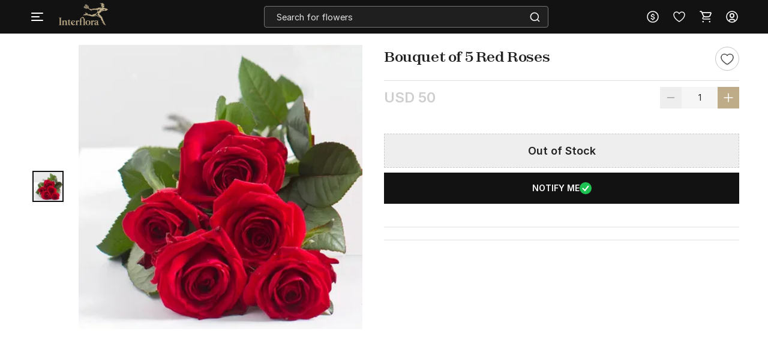

--- FILE ---
content_type: text/css; charset=UTF-8
request_url: https://www.interflora.in/public/stylesheets/library/common-styles.css
body_size: 5939
content:
.border{border:1px solid black}.border-left{border-left:1px solid black}.border-right{border-right:1px solid black}.border-top{border-top:1px solid black}.border-bottom{border-bottom:1px solid black}.center-child-absolute{top:50%;left:50%;transform:translate(-50%, -50%);position:absolute}.z-index-none{z-index:0}.z-index-one{z-index:1}.z-index-ten{z-index:10}.z-index-header{z-index:11}.z-index-full{z-index:100}.z-index-above-all{z-index:100000}.p-none{padding:0}.pt-none{padding-top:0}.pr-none{padding-right:0}.pb-none{padding-bottom:0}.pl-none{padding-left:0}.ph-none{padding-left:0;padding-right:0}.pv-none{padding-top:0;padding-bottom:0}.m-none{margin:0}.mt-none{margin-top:0}.mr-none{margin-right:0}.mb-none{margin-bottom:0}.ml-none{margin-left:0}.mh-none{margin:0px 0}.mv-none{margin:0 0px}.w-none{width:0}.h-none{height:0}.top-none{top:0}.bottom-none{bottom:0}.left-none{left:0}.right-none{right:0}.gap-x-none{column-gap:0}.top-none{top:0}.bottom-none{bottom:0}.left-none{left:0}.right-none{right:0}.gap-none{gap:0}.rounded-none{border-radius:0}.rounded-edge-top-none{border-radius:0 0 0 0}.rounded-edge-bottom-none{border-radius:0 0 0 0}.p-3xs{padding:1px}.pt-3xs{padding-top:1px}.pr-3xs{padding-right:1px}.pb-3xs{padding-bottom:1px}.pl-3xs{padding-left:1px}.ph-3xs{padding-left:1px;padding-right:1px}.pv-3xs{padding-top:1px;padding-bottom:1px}.m-3xs{margin:1px}.mt-3xs{margin-top:1px}.mr-3xs{margin-right:1px}.mb-3xs{margin-bottom:1px}.ml-3xs{margin-left:1px}.mh-3xs{margin:0px 1px}.mv-3xs{margin:1px 0px}.w-3xs{width:1px}.h-3xs{height:1px}.top-3xs{top:1px}.bottom-3xs{bottom:1px}.left-3xs{left:1px}.right-3xs{right:1px}.gap-x-3xs{column-gap:1px}.top-3xs{top:1px}.bottom-3xs{bottom:1px}.left-3xs{left:1px}.right-3xs{right:1px}.gap-3xs{gap:1px}.rounded-3xs{border-radius:1px}.rounded-edge-top-3xs{border-radius:1px 1px 0 0}.rounded-edge-bottom-3xs{border-radius:0 0 1px 1px}.p-2xs{padding:2px}.pt-2xs{padding-top:2px}.pr-2xs{padding-right:2px}.pb-2xs{padding-bottom:2px}.pl-2xs{padding-left:2px}.ph-2xs{padding-left:2px;padding-right:2px}.pv-2xs{padding-top:2px;padding-bottom:2px}.m-2xs{margin:2px}.mt-2xs{margin-top:2px}.mr-2xs{margin-right:2px}.mb-2xs{margin-bottom:2px}.ml-2xs{margin-left:2px}.mh-2xs{margin:0px 2px}.mv-2xs{margin:2px 0px}.w-2xs{width:2px}.h-2xs{height:2px}.top-2xs{top:2px}.bottom-2xs{bottom:2px}.left-2xs{left:2px}.right-2xs{right:2px}.gap-x-2xs{column-gap:2px}.top-2xs{top:2px}.bottom-2xs{bottom:2px}.left-2xs{left:2px}.right-2xs{right:2px}.gap-2xs{gap:2px}.rounded-2xs{border-radius:0}.rounded-edge-top-2xs{border-radius:2px 2px 0 0}.rounded-edge-bottom-2xs{border-radius:0 0 2px 2px}.p-xs{padding:4px}.pt-xs{padding-top:4px}.pr-xs{padding-right:4px}.pb-xs{padding-bottom:4px}.pl-xs{padding-left:4px}.ph-xs{padding-left:4px;padding-right:4px}.pv-xs{padding-top:4px;padding-bottom:4px}.m-xs{margin:4px}.mt-xs{margin-top:4px}.mr-xs{margin-right:4px}.mb-xs{margin-bottom:4px}.ml-xs{margin-left:4px}.mh-xs{margin:0px 4px}.mv-xs{margin:4px 0px}.w-xs{width:4px}.h-xs{height:4px}.top-xs{top:4px}.bottom-xs{bottom:4px}.left-xs{left:4px}.right-xs{right:4px}.gap-x-xs{column-gap:4px}.top-xs{top:4px}.bottom-xs{bottom:4px}.left-xs{left:4px}.right-xs{right:4px}.gap-xs{gap:4px}.rounded-xs{border-radius:0}.rounded-edge-top-xs{border-radius:4px 4px 0 0}.rounded-edge-bottom-xs{border-radius:0 0 4px 4px}.p-s{padding:6px}.pt-s{padding-top:6px}.pr-s{padding-right:6px}.pb-s{padding-bottom:6px}.pl-s{padding-left:6px}.ph-s{padding-left:6px;padding-right:6px}.pv-s{padding-top:6px;padding-bottom:6px}.m-s{margin:6px}.mt-s{margin-top:6px}.mr-s{margin-right:6px}.mb-s{margin-bottom:6px}.ml-s{margin-left:6px}.mh-s{margin:0px 6px}.mv-s{margin:6px 0px}.w-s{width:6px}.h-s{height:6px}.top-s{top:6px}.bottom-s{bottom:6px}.left-s{left:6px}.right-s{right:6px}.gap-x-s{column-gap:6px}.top-s{top:6px}.bottom-s{bottom:6px}.left-s{left:6px}.right-s{right:6px}.gap-s{gap:6px}.rounded-s{border-radius:0}.rounded-edge-top-s{border-radius:6px 6px 0 0}.rounded-edge-bottom-s{border-radius:0 0 6px 6px}.p-m{padding:8px}.pt-m{padding-top:8px}.pr-m{padding-right:8px}.pb-m{padding-bottom:8px}.pl-m{padding-left:8px}.ph-m{padding-left:8px;padding-right:8px}.pv-m{padding-top:8px;padding-bottom:8px}.m-m{margin:8px}.mt-m{margin-top:8px}.mr-m{margin-right:8px}.mb-m{margin-bottom:8px}.ml-m{margin-left:8px}.mh-m{margin:0px 8px}.mv-m{margin:8px 0px}.w-m{width:8px}.h-m{height:8px}.top-m{top:8px}.bottom-m{bottom:8px}.left-m{left:8px}.right-m{right:8px}.gap-x-m{column-gap:8px}.top-m{top:8px}.bottom-m{bottom:8px}.left-m{left:8px}.right-m{right:8px}.gap-m{gap:8px}.rounded-m{border-radius:0}.rounded-edge-top-m{border-radius:8px 8px 0 0}.rounded-edge-bottom-m{border-radius:0 0 8px 8px}.p-l{padding:10px}.pt-l{padding-top:10px}.pr-l{padding-right:10px}.pb-l{padding-bottom:10px}.pl-l{padding-left:10px}.ph-l{padding-left:10px;padding-right:10px}.pv-l{padding-top:10px;padding-bottom:10px}.m-l{margin:10px}.mt-l{margin-top:10px}.mr-l{margin-right:10px}.mb-l{margin-bottom:10px}.ml-l{margin-left:10px}.mh-l{margin:0px 10px}.mv-l{margin:10px 0px}.w-l{width:10px}.h-l{height:10px}.top-l{top:10px}.bottom-l{bottom:10px}.left-l{left:10px}.right-l{right:10px}.gap-x-l{column-gap:10px}.top-l{top:10px}.bottom-l{bottom:10px}.left-l{left:10px}.right-l{right:10px}.gap-l{gap:10px}.rounded-l{border-radius:0}.rounded-edge-top-l{border-radius:10px 10px 0 0}.rounded-edge-bottom-l{border-radius:0 0 10px 10px}.p-xl{padding:12px}.pt-xl{padding-top:12px}.pr-xl{padding-right:12px}.pb-xl{padding-bottom:12px}.pl-xl{padding-left:12px}.ph-xl{padding-left:12px;padding-right:12px}.pv-xl{padding-top:12px;padding-bottom:12px}.m-xl{margin:12px}.mt-xl{margin-top:12px}.mr-xl{margin-right:12px}.mb-xl{margin-bottom:12px}.ml-xl{margin-left:12px}.mh-xl{margin:0px 12px}.mv-xl{margin:12px 0px}.w-xl{width:12px}.h-xl{height:12px}.top-xl{top:12px}.bottom-xl{bottom:12px}.left-xl{left:12px}.right-xl{right:12px}.gap-x-xl{column-gap:12px}.top-xl{top:12px}.bottom-xl{bottom:12px}.left-xl{left:12px}.right-xl{right:12px}.gap-xl{gap:12px}.rounded-xl{border-radius:0}.rounded-edge-top-xl{border-radius:12px 12px 0 0}.rounded-edge-bottom-xl{border-radius:0 0 12px 12px}.p-1xl{padding:14px}.pt-1xl{padding-top:14px}.pr-1xl{padding-right:14px}.pb-1xl{padding-bottom:14px}.pl-1xl{padding-left:14px}.ph-1xl{padding-left:14px;padding-right:14px}.pv-1xl{padding-top:14px;padding-bottom:14px}.m-1xl{margin:14px}.mt-1xl{margin-top:14px}.mr-1xl{margin-right:14px}.mb-1xl{margin-bottom:14px}.ml-1xl{margin-left:14px}.mh-1xl{margin:0px 14px}.mv-1xl{margin:14px 0px}.w-1xl{width:14px}.h-1xl{height:14px}.top-1xl{top:14px}.bottom-1xl{bottom:14px}.left-1xl{left:14px}.right-1xl{right:14px}.gap-x-1xl{column-gap:14px}.top-1xl{top:14px}.bottom-1xl{bottom:14px}.left-1xl{left:14px}.right-1xl{right:14px}.gap-1xl{gap:14px}.rounded-1xl{border-radius:0}.rounded-edge-top-1xl{border-radius:14px 14px 0 0}.rounded-edge-bottom-1xl{border-radius:0 0 14px 14px}.p-2xl{padding:16px}.pt-2xl{padding-top:16px}.pr-2xl{padding-right:16px}.pb-2xl{padding-bottom:16px}.pl-2xl{padding-left:16px}.ph-2xl{padding-left:16px;padding-right:16px}.pv-2xl{padding-top:16px;padding-bottom:16px}.m-2xl{margin:16px}.mt-2xl{margin-top:16px}.mr-2xl{margin-right:16px}.mb-2xl{margin-bottom:16px}.ml-2xl{margin-left:16px}.mh-2xl{margin:0px 16px}.mv-2xl{margin:16px 0px}.w-2xl{width:16px}.h-2xl{height:16px}.top-2xl{top:16px}.bottom-2xl{bottom:16px}.left-2xl{left:16px}.right-2xl{right:16px}.gap-x-2xl{column-gap:16px}.top-2xl{top:16px}.bottom-2xl{bottom:16px}.left-2xl{left:16px}.right-2xl{right:16px}.gap-2xl{gap:16px}.rounded-2xl{border-radius:0}.rounded-edge-top-2xl{border-radius:16px 16px 0 0}.rounded-edge-bottom-2xl{border-radius:0 0 16px 16px}.p-3xl{padding:20px}.pt-3xl{padding-top:20px}.pr-3xl{padding-right:20px}.pb-3xl{padding-bottom:20px}.pl-3xl{padding-left:20px}.ph-3xl{padding-left:20px;padding-right:20px}.pv-3xl{padding-top:20px;padding-bottom:20px}.m-3xl{margin:20px}.mt-3xl{margin-top:20px}.mr-3xl{margin-right:20px}.mb-3xl{margin-bottom:20px}.ml-3xl{margin-left:20px}.mh-3xl{margin:0px 20px}.mv-3xl{margin:20px 0px}.w-3xl{width:20px}.h-3xl{height:20px}.top-3xl{top:20px}.bottom-3xl{bottom:20px}.left-3xl{left:20px}.right-3xl{right:20px}.gap-x-3xl{column-gap:20px}.top-3xl{top:20px}.bottom-3xl{bottom:20px}.left-3xl{left:20px}.right-3xl{right:20px}.gap-3xl{gap:20px}.rounded-3xl{border-radius:20px}.rounded-edge-top-3xl{border-radius:20px 20px 0 0}.rounded-edge-bottom-3xl{border-radius:0 0 20px 20px}.p-4xl{padding:24px}.pt-4xl{padding-top:24px}.pr-4xl{padding-right:24px}.pb-4xl{padding-bottom:24px}.pl-4xl{padding-left:24px}.ph-4xl{padding-left:24px;padding-right:24px}.pv-4xl{padding-top:24px;padding-bottom:24px}.m-4xl{margin:24px}.mt-4xl{margin-top:24px}.mr-4xl{margin-right:24px}.mb-4xl{margin-bottom:24px}.ml-4xl{margin-left:24px}.mh-4xl{margin:0px 24px}.mv-4xl{margin:24px 0px}.w-4xl{width:24px}.h-4xl{height:24px}.top-4xl{top:24px}.bottom-4xl{bottom:24px}.left-4xl{left:24px}.right-4xl{right:24px}.gap-x-4xl{column-gap:24px}.top-4xl{top:24px}.bottom-4xl{bottom:24px}.left-4xl{left:24px}.right-4xl{right:24px}.gap-4xl{gap:24px}.rounded-4xl{border-radius:24px}.rounded-edge-top-4xl{border-radius:24px 24px 0 0}.rounded-edge-bottom-4xl{border-radius:0 0 24px 24px}.p-5xl{padding:32px}.pt-5xl{padding-top:32px}.pr-5xl{padding-right:32px}.pb-5xl{padding-bottom:32px}.pl-5xl{padding-left:32px}.ph-5xl{padding-left:32px;padding-right:32px}.pv-5xl{padding-top:32px;padding-bottom:32px}.m-5xl{margin:32px}.mt-5xl{margin-top:32px}.mr-5xl{margin-right:32px}.mb-5xl{margin-bottom:32px}.ml-5xl{margin-left:32px}.mh-5xl{margin:0px 32px}.mv-5xl{margin:32px 0px}.w-5xl{width:32px}.h-5xl{height:32px}.top-5xl{top:32px}.bottom-5xl{bottom:32px}.left-5xl{left:32px}.right-5xl{right:32px}.gap-x-5xl{column-gap:32px}.top-5xl{top:32px}.bottom-5xl{bottom:32px}.left-5xl{left:32px}.right-5xl{right:32px}.gap-5xl{gap:32px}.rounded-5xl{border-radius:32px}.rounded-edge-top-5xl{border-radius:32px 32px 0 0}.rounded-edge-bottom-5xl{border-radius:0 0 32px 32px}.p-6xl{padding:40px}.pt-6xl{padding-top:40px}.pr-6xl{padding-right:40px}.pb-6xl{padding-bottom:40px}.pl-6xl{padding-left:40px}.ph-6xl{padding-left:40px;padding-right:40px}.pv-6xl{padding-top:40px;padding-bottom:40px}.m-6xl{margin:40px}.mt-6xl{margin-top:40px}.mr-6xl{margin-right:40px}.mb-6xl{margin-bottom:40px}.ml-6xl{margin-left:40px}.mh-6xl{margin:0px 40px}.mv-6xl{margin:40px 0px}.w-6xl{width:40px}.h-6xl{height:40px}.top-6xl{top:40px}.bottom-6xl{bottom:40px}.left-6xl{left:40px}.right-6xl{right:40px}.gap-x-6xl{column-gap:40px}.top-6xl{top:40px}.bottom-6xl{bottom:40px}.left-6xl{left:40px}.right-6xl{right:40px}.gap-6xl{gap:40px}.rounded-6xl{border-radius:40px}.rounded-edge-top-6xl{border-radius:40px 40px 0 0}.rounded-edge-bottom-6xl{border-radius:0 0 40px 40px}.p-7xl{padding:48px}.pt-7xl{padding-top:48px}.pr-7xl{padding-right:48px}.pb-7xl{padding-bottom:48px}.pl-7xl{padding-left:48px}.ph-7xl{padding-left:48px;padding-right:48px}.pv-7xl{padding-top:48px;padding-bottom:48px}.m-7xl{margin:48px}.mt-7xl{margin-top:48px}.mr-7xl{margin-right:48px}.mb-7xl{margin-bottom:48px}.ml-7xl{margin-left:48px}.mh-7xl{margin:0px 48px}.mv-7xl{margin:48px 0px}.w-7xl{width:48px}.h-7xl{height:48px}.top-7xl{top:48px}.bottom-7xl{bottom:48px}.left-7xl{left:48px}.right-7xl{right:48px}.gap-x-7xl{column-gap:48px}.top-7xl{top:48px}.bottom-7xl{bottom:48px}.left-7xl{left:48px}.right-7xl{right:48px}.gap-7xl{gap:48px}.rounded-7xl{border-radius:48px}.rounded-edge-top-7xl{border-radius:48px 48px 0 0}.rounded-edge-bottom-7xl{border-radius:0 0 48px 48px}.p-8xl{padding:52px}.pt-8xl{padding-top:52px}.pr-8xl{padding-right:52px}.pb-8xl{padding-bottom:52px}.pl-8xl{padding-left:52px}.ph-8xl{padding-left:52px;padding-right:52px}.pv-8xl{padding-top:52px;padding-bottom:52px}.m-8xl{margin:52px}.mt-8xl{margin-top:52px}.mr-8xl{margin-right:52px}.mb-8xl{margin-bottom:52px}.ml-8xl{margin-left:52px}.mh-8xl{margin:0px 52px}.mv-8xl{margin:52px 0px}.w-8xl{width:52px}.h-8xl{height:52px}.top-8xl{top:52px}.bottom-8xl{bottom:52px}.left-8xl{left:52px}.right-8xl{right:52px}.gap-x-8xl{column-gap:52px}.top-8xl{top:52px}.bottom-8xl{bottom:52px}.left-8xl{left:52px}.right-8xl{right:52px}.gap-8xl{gap:52px}.rounded-8xl{border-radius:52px}.rounded-edge-top-8xl{border-radius:52px 52px 0 0}.rounded-edge-bottom-8xl{border-radius:0 0 52px 52px}.p-9xl{padding:60px}.pt-9xl{padding-top:60px}.pr-9xl{padding-right:60px}.pb-9xl{padding-bottom:60px}.pl-9xl{padding-left:60px}.ph-9xl{padding-left:60px;padding-right:60px}.pv-9xl{padding-top:60px;padding-bottom:60px}.m-9xl{margin:60px}.mt-9xl{margin-top:60px}.mr-9xl{margin-right:60px}.mb-9xl{margin-bottom:60px}.ml-9xl{margin-left:60px}.mh-9xl{margin:0px 60px}.mv-9xl{margin:60px 0px}.w-9xl{width:60px}.h-9xl{height:60px}.top-9xl{top:60px}.bottom-9xl{bottom:60px}.left-9xl{left:60px}.right-9xl{right:60px}.gap-x-9xl{column-gap:60px}.top-9xl{top:60px}.bottom-9xl{bottom:60px}.left-9xl{left:60px}.right-9xl{right:60px}.gap-9xl{gap:60px}.rounded-9xl{border-radius:60px}.rounded-edge-top-9xl{border-radius:60px 60px 0 0}.rounded-edge-bottom-9xl{border-radius:0 0 60px 60px}.p-10xl{padding:64px}.pt-10xl{padding-top:64px}.pr-10xl{padding-right:64px}.pb-10xl{padding-bottom:64px}.pl-10xl{padding-left:64px}.ph-10xl{padding-left:64px;padding-right:64px}.pv-10xl{padding-top:64px;padding-bottom:64px}.m-10xl{margin:64px}.mt-10xl{margin-top:64px}.mr-10xl{margin-right:64px}.mb-10xl{margin-bottom:64px}.ml-10xl{margin-left:64px}.mh-10xl{margin:0px 64px}.mv-10xl{margin:64px 0px}.w-10xl{width:64px}.h-10xl{height:64px}.top-10xl{top:64px}.bottom-10xl{bottom:64px}.left-10xl{left:64px}.right-10xl{right:64px}.gap-x-10xl{column-gap:64px}.top-10xl{top:64px}.bottom-10xl{bottom:64px}.left-10xl{left:64px}.right-10xl{right:64px}.gap-10xl{gap:64px}.rounded-10xl{border-radius:64px}.rounded-edge-top-10xl{border-radius:64px 64px 0 0}.rounded-edge-bottom-10xl{border-radius:0 0 64px 64px}.p-11xl{padding:72px}.pt-11xl{padding-top:72px}.pr-11xl{padding-right:72px}.pb-11xl{padding-bottom:72px}.pl-11xl{padding-left:72px}.ph-11xl{padding-left:72px;padding-right:72px}.pv-11xl{padding-top:72px;padding-bottom:72px}.m-11xl{margin:72px}.mt-11xl{margin-top:72px}.mr-11xl{margin-right:72px}.mb-11xl{margin-bottom:72px}.ml-11xl{margin-left:72px}.mh-11xl{margin:0px 72px}.mv-11xl{margin:72px 0px}.w-11xl{width:72px}.h-11xl{height:72px}.top-11xl{top:72px}.bottom-11xl{bottom:72px}.left-11xl{left:72px}.right-11xl{right:72px}.gap-x-11xl{column-gap:72px}.top-11xl{top:72px}.bottom-11xl{bottom:72px}.left-11xl{left:72px}.right-11xl{right:72px}.gap-11xl{gap:72px}.rounded-11xl{border-radius:72px}.rounded-edge-top-11xl{border-radius:72px 72px 0 0}.rounded-edge-bottom-11xl{border-radius:0 0 72px 72px}.p-12xl{padding:80px}.pt-12xl{padding-top:80px}.pr-12xl{padding-right:80px}.pb-12xl{padding-bottom:80px}.pl-12xl{padding-left:80px}.ph-12xl{padding-left:80px;padding-right:80px}.pv-12xl{padding-top:80px;padding-bottom:80px}.m-12xl{margin:80px}.mt-12xl{margin-top:80px}.mr-12xl{margin-right:80px}.mb-12xl{margin-bottom:80px}.ml-12xl{margin-left:80px}.mh-12xl{margin:0px 80px}.mv-12xl{margin:80px 0px}.w-12xl{width:80px}.h-12xl{height:80px}.top-12xl{top:80px}.bottom-12xl{bottom:80px}.left-12xl{left:80px}.right-12xl{right:80px}.gap-x-12xl{column-gap:80px}.top-12xl{top:80px}.bottom-12xl{bottom:80px}.left-12xl{left:80px}.right-12xl{right:80px}.gap-12xl{gap:80px}.rounded-12xl{border-radius:80px}.rounded-edge-top-12xl{border-radius:80px 80px 0 0}.rounded-edge-bottom-12xl{border-radius:0 0 80px 80px}.p-13xl{padding:100px}.pt-13xl{padding-top:100px}.pr-13xl{padding-right:100px}.pb-13xl{padding-bottom:100px}.pl-13xl{padding-left:100px}.ph-13xl{padding-left:100px;padding-right:100px}.pv-13xl{padding-top:100px;padding-bottom:100px}.m-13xl{margin:100px}.mt-13xl{margin-top:100px}.mr-13xl{margin-right:100px}.mb-13xl{margin-bottom:100px}.ml-13xl{margin-left:100px}.mh-13xl{margin:0px 100px}.mv-13xl{margin:100px 0px}.w-13xl{width:100px}.h-13xl{height:100px}.top-13xl{top:100px}.bottom-13xl{bottom:100px}.left-13xl{left:100px}.right-13xl{right:100px}.gap-x-13xl{column-gap:100px}.top-13xl{top:100px}.bottom-13xl{bottom:100px}.left-13xl{left:100px}.right-13xl{right:100px}.gap-13xl{gap:100px}.rounded-13xl{border-radius:100px}.rounded-edge-top-13xl{border-radius:100px 100px 0 0}.rounded-edge-bottom-13xl{border-radius:0 0 100px 100px}.p-14xl{padding:1000px}.pt-14xl{padding-top:1000px}.pr-14xl{padding-right:1000px}.pb-14xl{padding-bottom:1000px}.pl-14xl{padding-left:1000px}.ph-14xl{padding-left:1000px;padding-right:1000px}.pv-14xl{padding-top:1000px;padding-bottom:1000px}.m-14xl{margin:1000px}.mt-14xl{margin-top:1000px}.mr-14xl{margin-right:1000px}.mb-14xl{margin-bottom:1000px}.ml-14xl{margin-left:1000px}.mh-14xl{margin:0px 1000px}.mv-14xl{margin:1000px 0px}.w-14xl{width:1000px}.h-14xl{height:1000px}.top-14xl{top:1000px}.bottom-14xl{bottom:1000px}.left-14xl{left:1000px}.right-14xl{right:1000px}.gap-x-14xl{column-gap:1000px}.top-14xl{top:1000px}.bottom-14xl{bottom:1000px}.left-14xl{left:1000px}.right-14xl{right:1000px}.gap-14xl{gap:1000px}.rounded-14xl{border-radius:1000px}.rounded-edge-top-14xl{border-radius:1000px 1000px 0 0}.rounded-edge-bottom-14xl{border-radius:0 0 1000px 1000px}.p-per-25{padding:25%}.pt-per-25{padding-top:25%}.pr-per-25{padding-right:25%}.pb-per-25{padding-bottom:25%}.pl-per-25{padding-left:25%}.ph-per-25{padding-left:25%;padding-right:25%}.pv-per-25{padding-top:25%;padding-bottom:25%}.m-per-25{margin:25%}.mt-per-25{margin-top:25%}.mr-per-25{margin-right:25%}.mb-per-25{margin-bottom:25%}.ml-per-25{margin-left:25%}.mh-per-25{margin:0px 25%}.mv-per-25{margin:25% 0px}.w-per-25{width:25%}.h-per-25{height:25%}.top-per-25{top:25%}.bottom-per-25{bottom:25%}.left-per-25{left:25%}.right-per-25{right:25%}.gap-x-per-25{column-gap:25%}.top-per-25{top:25%}.bottom-per-25{bottom:25%}.left-per-25{left:25%}.right-per-25{right:25%}.gap-per-25{gap:25%}.rounded-per-25{border-radius:25%}.rounded-edge-top-per-25{border-radius:25% 25% 0 0}.rounded-edge-bottom-per-25{border-radius:0 0 25% 25%}.p-per-33{padding:33%}.pt-per-33{padding-top:33%}.pr-per-33{padding-right:33%}.pb-per-33{padding-bottom:33%}.pl-per-33{padding-left:33%}.ph-per-33{padding-left:33%;padding-right:33%}.pv-per-33{padding-top:33%;padding-bottom:33%}.m-per-33{margin:33%}.mt-per-33{margin-top:33%}.mr-per-33{margin-right:33%}.mb-per-33{margin-bottom:33%}.ml-per-33{margin-left:33%}.mh-per-33{margin:0px 33%}.mv-per-33{margin:33% 0px}.w-per-33{width:33%}.h-per-33{height:33%}.top-per-33{top:33%}.bottom-per-33{bottom:33%}.left-per-33{left:33%}.right-per-33{right:33%}.gap-x-per-33{column-gap:33%}.top-per-33{top:33%}.bottom-per-33{bottom:33%}.left-per-33{left:33%}.right-per-33{right:33%}.gap-per-33{gap:33%}.rounded-per-33{border-radius:33%}.rounded-edge-top-per-33{border-radius:33% 33% 0 0}.rounded-edge-bottom-per-33{border-radius:0 0 33% 33%}.p-per-50{padding:50%}.pt-per-50{padding-top:50%}.pr-per-50{padding-right:50%}.pb-per-50{padding-bottom:50%}.pl-per-50{padding-left:50%}.ph-per-50{padding-left:50%;padding-right:50%}.pv-per-50{padding-top:50%;padding-bottom:50%}.m-per-50{margin:50%}.mt-per-50{margin-top:50%}.mr-per-50{margin-right:50%}.mb-per-50{margin-bottom:50%}.ml-per-50{margin-left:50%}.mh-per-50{margin:0px 50%}.mv-per-50{margin:50% 0px}.w-per-50{width:50%}.h-per-50{height:50%}.top-per-50{top:50%}.bottom-per-50{bottom:50%}.left-per-50{left:50%}.right-per-50{right:50%}.gap-x-per-50{column-gap:50%}.top-per-50{top:50%}.bottom-per-50{bottom:50%}.left-per-50{left:50%}.right-per-50{right:50%}.gap-per-50{gap:50%}.rounded-per-50{border-radius:50%}.rounded-edge-top-per-50{border-radius:50% 50% 0 0}.rounded-edge-bottom-per-50{border-radius:0 0 50% 50%}.p-per-75{padding:75%}.pt-per-75{padding-top:75%}.pr-per-75{padding-right:75%}.pb-per-75{padding-bottom:75%}.pl-per-75{padding-left:75%}.ph-per-75{padding-left:75%;padding-right:75%}.pv-per-75{padding-top:75%;padding-bottom:75%}.m-per-75{margin:75%}.mt-per-75{margin-top:75%}.mr-per-75{margin-right:75%}.mb-per-75{margin-bottom:75%}.ml-per-75{margin-left:75%}.mh-per-75{margin:0px 75%}.mv-per-75{margin:75% 0px}.w-per-75{width:75%}.h-per-75{height:75%}.top-per-75{top:75%}.bottom-per-75{bottom:75%}.left-per-75{left:75%}.right-per-75{right:75%}.gap-x-per-75{column-gap:75%}.top-per-75{top:75%}.bottom-per-75{bottom:75%}.left-per-75{left:75%}.right-per-75{right:75%}.gap-per-75{gap:75%}.rounded-per-75{border-radius:75%}.rounded-edge-top-per-75{border-radius:75% 75% 0 0}.rounded-edge-bottom-per-75{border-radius:0 0 75% 75%}.p-full{padding:100%}.pt-full{padding-top:100%}.pr-full{padding-right:100%}.pb-full{padding-bottom:100%}.pl-full{padding-left:100%}.ph-full{padding-left:100%;padding-right:100%}.pv-full{padding-top:100%;padding-bottom:100%}.m-full{margin:100%}.mt-full{margin-top:100%}.mr-full{margin-right:100%}.mb-full{margin-bottom:100%}.ml-full{margin-left:100%}.mh-full{margin:0px 100%}.mv-full{margin:100% 0px}.w-full{width:100%}.h-full{height:100%}.top-full{top:100%}.bottom-full{bottom:100%}.left-full{left:100%}.right-full{right:100%}.gap-x-full{column-gap:100%}.top-full{top:100%}.bottom-full{bottom:100%}.left-full{left:100%}.right-full{right:100%}.gap-full{gap:100%}.rounded-full{border-radius:100%}.rounded-edge-top-full{border-radius:100% 100% 0 0}.rounded-edge-bottom-full{border-radius:0 0 100% 100%}.p-auto{padding:auto}.pt-auto{padding-top:auto}.pr-auto{padding-right:auto}.pb-auto{padding-bottom:auto}.pl-auto{padding-left:auto}.ph-auto{padding-left:auto;padding-right:auto}.pv-auto{padding-top:auto;padding-bottom:auto}.m-auto{margin:auto}.mt-auto{margin-top:auto}.mr-auto{margin-right:auto}.mb-auto{margin-bottom:auto}.ml-auto{margin-left:auto}.mh-auto{margin:0px auto}.mv-auto{margin:auto 0px}.w-auto{width:auto}.h-auto{height:auto}.top-auto{top:auto}.bottom-auto{bottom:auto}.left-auto{left:auto}.right-auto{right:auto}.gap-x-auto{column-gap:auto}.top-auto{top:auto}.bottom-auto{bottom:auto}.left-auto{left:auto}.right-auto{right:auto}.gap-auto{gap:auto}.rounded-auto{border-radius:auto}.rounded-edge-top-auto{border-radius:auto auto 0 0}.rounded-edge-bottom-auto{border-radius:0 0 auto auto}.flex-direction-row{flex-direction:row}.flex-direction-column{flex-direction:column}.flex-direction-row-reverse{flex-direction:row-reverse}.flex-direction-column-reverse{flex-direction:column-reverse}.justify-content-start{justify-content:flex-start}.justify-content-center{justify-content:center}.justify-content-end{justify-content:flex-end}.justify-content-between{justify-content:space-between}.justify-content-around{justify-content:space-around}.align-items-stretch{align-items:stretch}.align-items-center{align-items:center}.align-items-start{align-items:flex-start}.align-items-end{align-items:flex-end}.align-items-baseline{align-items:baseline}.flex-wrap-nowrap{flex-wrap:nowrap}.flex-wrap-wrap{flex-wrap:wrap}.flex-wrap-reverse{flex-wrap:wrap-reverse}.bg-none{background-color:none}.color-none{color:none}.border-none{border:1px solid none}.border-top-none{border-top:1px solid none}.border-bottom-none{border-bottom:1px solid none}.border-color-none{border-color:none}.bg-white{background-color:#fff}.color-white{color:#fff}.border-white{border:1px solid #fff}.border-top-white{border-top:1px solid #fff}.border-bottom-white{border-bottom:1px solid #fff}.border-color-white{border-color:#fff}.bg-brand{background-color:#222}.color-brand{color:#222}.border-brand{border:1px solid #222}.border-top-brand{border-top:1px solid #222}.border-bottom-brand{border-bottom:1px solid #222}.border-color-brand{border-color:#222}.bg-black{background-color:#2e2d42}.color-black{color:#2e2d42}.border-black{border:1px solid #2e2d42}.border-top-black{border-top:1px solid #2e2d42}.border-bottom-black{border-bottom:1px solid #2e2d42}.border-color-black{border-color:#2e2d42}.bg-grey{background-color:#757575}.color-grey{color:#757575}.border-grey{border:1px solid #757575}.border-top-grey{border-top:1px solid #757575}.border-bottom-grey{border-bottom:1px solid #757575}.border-color-grey{border-color:#757575}.bg-gray{background-color:#636363}.color-gray{color:#636363}.border-gray{border:1px solid #636363}.border-top-gray{border-top:1px solid #636363}.border-bottom-gray{border-bottom:1px solid #636363}.border-color-gray{border-color:#636363}.bg-text-light-grey{background-color:#545454}.color-text-light-grey{color:#545454}.border-text-light-grey{border:1px solid #545454}.border-top-text-light-grey{border-top:1px solid #545454}.border-bottom-text-light-grey{border-bottom:1px solid #545454}.border-color-text-light-grey{border-color:#545454}.bg-text-gray{background-color:#4f4f4f}.color-text-gray{color:#4f4f4f}.border-text-gray{border:1px solid #4f4f4f}.border-top-text-gray{border-top:1px solid #4f4f4f}.border-bottom-text-gray{border-bottom:1px solid #4f4f4f}.border-color-text-gray{border-color:#4f4f4f}.bg-ash-gray{background-color:#e2e2e2}.color-ash-gray{color:#e2e2e2}.border-ash-gray{border:1px solid #e2e2e2}.border-top-ash-gray{border-top:1px solid #e2e2e2}.border-bottom-ash-gray{border-bottom:1px solid #e2e2e2}.border-color-ash-gray{border-color:#e2e2e2}.bg-light-gray{background-color:#878787}.color-light-gray{color:#878787}.border-light-gray{border:1px solid #878787}.border-top-light-gray{border-top:1px solid #878787}.border-bottom-light-gray{border-bottom:1px solid #878787}.border-color-light-gray{border-color:#878787}.bg-placeholder{background-color:#afafaf}.color-placeholder{color:#afafaf}.border-placeholder{border:1px solid #afafaf}.border-top-placeholder{border-top:1px solid #afafaf}.border-bottom-placeholder{border-bottom:1px solid #afafaf}.border-color-placeholder{border-color:#afafaf}.bg-cyan-blue{background-color:#49586e}.color-cyan-blue{color:#49586e}.border-cyan-blue{border:1px solid #49586e}.border-top-cyan-blue{border-top:1px solid #49586e}.border-bottom-cyan-blue{border-bottom:1px solid #49586e}.border-color-cyan-blue{border-color:#49586e}.bg-text-black{background-color:#121212}.color-text-black{color:#121212}.border-text-black{border:1px solid #121212}.border-top-text-black{border-top:1px solid #121212}.border-bottom-text-black{border-bottom:1px solid #121212}.border-color-text-black{border-color:#121212}.bg-transparent{background-color:rgba(0,0,0,0)}.color-transparent{color:rgba(0,0,0,0)}.border-transparent{border:1px solid rgba(0,0,0,0)}.border-top-transparent{border-top:1px solid rgba(0,0,0,0)}.border-bottom-transparent{border-bottom:1px solid rgba(0,0,0,0)}.border-color-transparent{border-color:rgba(0,0,0,0)}.bg-overlay{background-color:rgba(0,0,0,0.5)}.color-overlay{color:rgba(0,0,0,0.5)}.border-overlay{border:1px solid rgba(0,0,0,0.5)}.border-top-overlay{border-top:1px solid rgba(0,0,0,0.5)}.border-bottom-overlay{border-bottom:1px solid rgba(0,0,0,0.5)}.border-color-overlay{border-color:rgba(0,0,0,0.5)}.bg-border-grey{background-color:#cbcbcb}.color-border-grey{color:#cbcbcb}.border-border-grey{border:1px solid #cbcbcb}.border-top-border-grey{border-top:1px solid #cbcbcb}.border-bottom-border-grey{border-bottom:1px solid #cbcbcb}.border-color-border-grey{border-color:#cbcbcb}.bg-option-primary{background-color:#fff2f5}.color-option-primary{color:#fff2f5}.border-option-primary{border:1px solid #fff2f5}.border-top-option-primary{border-top:1px solid #fff2f5}.border-bottom-option-primary{border-bottom:1px solid #fff2f5}.border-color-option-primary{border-color:#fff2f5}.bg-option-secondary{background-color:#f4f1fa}.color-option-secondary{color:#f4f1fa}.border-option-secondary{border:1px solid #f4f1fa}.border-top-option-secondary{border-top:1px solid #f4f1fa}.border-bottom-option-secondary{border-bottom:1px solid #f4f1fa}.border-color-option-secondary{border-color:#f4f1fa}.bg-primary{background-color:#222}.color-primary{color:#222}.border-primary{border:1px solid #222}.border-top-primary{border-top:1px solid #222}.border-bottom-primary{border-bottom:1px solid #222}.border-color-primary{border-color:#222}.bg-secondary{background-color:#222}.color-secondary{color:#222}.border-secondary{border:1px solid #222}.border-top-secondary{border-top:1px solid #222}.border-bottom-secondary{border-bottom:1px solid #222}.border-color-secondary{border-color:#222}.bg-tertiary{background-color:#121212}.color-tertiary{color:#121212}.border-tertiary{border:1px solid #121212}.border-top-tertiary{border-top:1px solid #121212}.border-bottom-tertiary{border-bottom:1px solid #121212}.border-color-tertiary{border-color:#121212}.bg-error{background-color:#ef4d44}.color-error{color:#ef4d44}.border-error{border:1px solid #ef4d44}.border-top-error{border-top:1px solid #ef4d44}.border-bottom-error{border-bottom:1px solid #ef4d44}.border-color-error{border-color:#ef4d44}.bg-outline{background-color:#e2e2e2}.color-outline{color:#e2e2e2}.border-outline{border:1px solid #e2e2e2}.border-top-outline{border-top:1px solid #e2e2e2}.border-bottom-outline{border-bottom:1px solid #e2e2e2}.border-color-outline{border-color:#e2e2e2}.position-relative{position:relative}.position-absolute{position:absolute}.position-fixed{position:fixed}.position-sticky{position:sticky}.position-unset{position:unset}.border-width-none{border-width:0}.border-width-3xs{border-width:1px}.border-width-half{border-width:.5px}.border-width-2xs{border-width:2px}.border-width-xs{border-width:4px}.border-width-s{border-width:6px}.border-width-m{border-width:8px}.border-width-l{border-width:10px}.border-width-xl{border-width:12px}.border-width-2xl{border-width:16px}.flex-1{flex:1}.flex-2{flex:2}.flex-3{flex:3}.flex-4{flex:4}.flex-5{flex:5}.flex-6{flex:6}.display-none{display:none}.display-flex{display:flex}.display-inline{display:inline}.display-inline-block{display:inline-block}.display-grid{display:grid}.display-block{display:block}.overflow-none{overflow:none}.overflow-x-none{overflow-x:none}.overflow-y-none{overflow-y:none}.overflow-hidden{overflow:hidden}.overflow-x-hidden{overflow-x:hidden}.overflow-y-hidden{overflow-y:hidden}.overflow-scroll{overflow:scroll}.overflow-x-scroll{overflow-x:scroll}.overflow-y-scroll{overflow-y:scroll}.overflow-visible{overflow:visible}.overflow-x-visible{overflow-x:visible}.overflow-y-visible{overflow-y:visible}.overflow-auto{overflow:auto}.overflow-x-auto{overflow-x:auto}.overflow-y-auto{overflow-y:auto}.overflow-unset{overflow:unset}.overflow-x-unset{overflow-x:unset}.overflow-y-unset{overflow-y:unset}.text-align-center{text-align:center}.text-align-left{text-align:left}.text-align-right{text-align:right}.text-align-justify{text-align:justify}.textdecoration-none{text-decoration:none}.textdecoration-underline{text-decoration:underline}.textdecoration-overline{text-decoration:overline}.textdecoration-line-through{text-decoration:line-through}.textdecoration-blink{text-decoration:blink}.opacity-none{opacity:0}.opacity-half{opacity:.5}.opacity-semi{opacity:.75}.opacity-full{opacity:1}.z-index-none{z-index:0}.z-index-one{z-index:1}.z-index-ten{z-index:10}.z-index-header{z-index:11}.z-index-full{z-index:100}.z-index-above-all{z-index:100000}.header-height{height:64px}.font-itallic{font-style:italic}.white-space-nowrap{white-space:nowrap}.cursor-pointer{cursor:pointer}.header-sub-items-h-w{width:44px;height:44px}.no-border{border:none}


--- FILE ---
content_type: text/javascript
request_url: https://cdnnew.interflora.in/interflora/assets/passets/js/commonJS-478.js
body_size: 43611
content:
"use strict";function enableForm(e){}function disableForm(e){}function formatDate(a){console.log("inside apijs");var t=a.split("-"),i=t[1]+" "+t[0]+", "+t[2],s=new Date(i),a=s.getDate();a<10&&(a="0"+a),a=a.toString();var o=s.getFullYear().toString(),r=s.getMonth()+1;return r<10&&(r="0"+r),r=r.toString(),o+""+r+a}function mergeCart(){if($(".pdp-mail-container").hasClass("open")){$(".maillist input.mail-id:disabled").each(function(t,i){$(this).attr("value",$(this).val())});var e=$(".maillist").html();return sessionStorage.setItem("mergecart",!0),sessionStorage.setItem("maillist",e),void location.reload(!0)}$("#acc-menu").removeClass("is-active"),$("body").removeClass("has-active-menu"),window.setTimeout(function(){$("#u-mask").removeClass("is-active")},500),document.cookie="m-cart=1",$("#m-mask").addClass("is-active"),$("#m-cart-container").addClass("active")}function registerResendOTP(){console.log("register logger"),$("#resend-otp-1").on("click",function(e){console.log("resend otp"),$("#otp-enter .submit_msg").removeClass("has_error").hide();var t={email:$("#otp-enter .r-pass-email").text()};return $.ajax({url:"/api/otplogin/generate",method:"POST",dataType:"json",data:JSON.stringify(t),contentType:"application/json; charset=UTF-8",processData:!1,beforeSend:function(){$(".login-overlay").addClass("active"),NProgress.start()}}).done(function(i){$(".login-overlay").removeClass("active"),NProgress.done(),i.status==="Success"&&i.data.l?($(".submit_msg").css("display","block"),$("#otp-enter .submit_msg").text("OTP sent successfully to "+i.data.user.email+" and "+i.data.user.mob),$("#otp-enter .submit_msg").removeClass("has_error").addClass("has_success")):($(".submit_msg").css("display","block"),$("#otp-enter .submit_msg").text(responseCodeToText(i.data.msg)),$("#otp-enter .submit_msg").removeClass("has_success").addClass("has_error"))}),!1})}var signUpEmail,newtestvar="tempForBuild071125",tempForBuild="tempForBuild071125";$(document).ready(function(){function e(i){return!!/^[7-9][0-9]{9}$/.test(i)}$(document).on("submit","#login-email-form",function(i){$("#login-email .submit_msg").removeClass("has_error").hide(),$("#login-email input").removeClass("error");var s=processData($(this).serializeArray());s=JSON.parse(s),s.email=s.email.trim();var a,o="/login",r=$("#com-e-m-field").val().trim(),l=s.email;return a=$.fn.fmValidate.checkType(r),a==="mobile"&&(delete s.email,s.mob=r),a?$.fn.fmValidate.init("#login-email-form")&&$.ajax({url:o,method:"POST",dataType:"json",data:JSON.stringify(s),contentType:"application/json; charset=UTF-8",processData:!1,beforeSend:function(){$(".login-overlay").addClass("active"),NProgress.start()}}).done(function(n){NProgress.done(),$(".login-overlay").removeClass("active"),n.status==="Success"&&n.data.l?(dataLayer.push({event:"login",mode:"Password",email:l}),n.data.user.mcart?mergeCart():(document.cookie="m-cart=0",history.pushState(null,null,"#"),location.reload(!0)),getCookie("mailShareLogin")!==""&&setCookie("mailShareLogin","1",6e5)):(n.data.textMsg=responseCodeToText(n.data.msg),n.data.msg==="113"?$("#login-email-form #com-e-m-field").addClass("error"):n.data.msg==="112"&&$("#login-email-form input").addClass("error"),e($("#login-email-form #com-e-m-field").val().trim())&&n.data.msg,$("#login-email .submit_msg").show().text(n.data.textMsg).addClass("has_error"))}):($("#com-e-m-field").addClass("error"),$("#com-e-m-field").next("label").find(".error-msg").text("Please enter a valid email address")),!1}),$(document).on("focus focusout",".boxed-form .off-c-field input",function(i){i.type=="focusin"?$(this).parent().find("label").removeClass("active-length").addClass("active"):$(this).val().length>0?$(this).parent().find("label").removeClass("active").addClass("active-length"):($(this).parent().find("label").removeClass("active-length active"),$(this).hasClass("datepicker")&&$(this).parent().find("label").addClass("active-length"))}),$(document).on("submit","#sign-up-form",function(i){i.preventDefault(),$("#sign-up-1 .submit_msg").removeClass("has_error").hide(),$("#sign-up-1 input").removeClass("error");var s=JSON.parse(processData($(this).find("select, textarea, input[name != cname]").serializeArray()));return s.newsletter=s.newsl=="on"?1:0,delete s.newsl,signUpEmail=s.email,$.fn.fmValidate.init("#sign-up-form")&&$.ajax({url:"/signup",method:"POST",dataType:"json",data:JSON.stringify(s),contentType:"application/json; charset=UTF-8",processData:!1,beforeSend:function(){$(".login-overlay").addClass("active"),NProgress.start()}}).done(function(a){$(".login-overlay").removeClass("active"),NProgress.done(),a.status==="Success"&&a.data.l?(dataLayer.push({event:"signup",mode:"Password",step:"1",email:signUpEmail}),$("#sign-up-2").find("span.error-msg").text(""),$("#sign-up-2").find("input").removeClass("error"),t("sign-up-1","sign-up-2")):(a.data.textMsg=responseCodeToText(a.data.msg),$("#sign-up-1 .submit_msg").show().text(a.data.textMsg).addClass("has_error"))}),!1}),$(document).on("submit","#sign-up-form-2",function(i){$("#sign-up-2 .submit_msg").removeClass("has_error").hide(),$("#sign-up-2 input").removeClass("error");var s=processData($(this).serializeArray());return s=JSON.parse(s),s.dob?s.dob=formatDate(s.dob):delete s.dob,i.preventDefault(),$.fn.fmValidate.init("#sign-up-form-2")&&$.ajax({url:"/updateProfile",method:"POST",dataType:"json",data:JSON.stringify(s),contentType:"application/json; charset=UTF-8",processData:!1,beforeSend:function(){$(".login-overlay").removeClass("active"),NProgress.done()}}).done(function(a){$(".login-overlay").removeClass("active"),NProgress.done(),a.status==="Success"&&a.data.l?(dataLayer.push({event:"signup",mode:"Password",step:"2",email:signUpEmail}),history.pushState(null,null,"#"),location.reload(!0),getCookie("mailShareLogin")!==""&&setCookie("mailShareLogin","1",6e5),smartech("contact","3",{"pk^email":a.data.user.email,mobile:a.data.user.mob,FIRST_NAME:a.data.user.fname,LAST_NAME:a.data.user.lname})):(a.data.textMsg=responseCodeToText(a.data.msg),$("#sign-up-2 .submit_msg").show().text(a.data.textMsg).addClass("has_error"))}),!1}),$(document).on("submit","#otp-login-form",function(i){$("#otp-login .submit_msg").removeClass("has_error").removeClass("has_success").hide(),$("#otp-login input").removeClass("error");var s=processData($(this).serializeArray());s=JSON.parse(s);var a,o=$("#otp-email").val();return(a=$.fn.fmValidate.checkType(o))&&a!=="mobile"?($.fn.fmValidate.init("#otp-login-form")&&$.ajax({url:"/api/otplogin/generate",method:"POST",data:JSON.stringify(s),contentType:"application/json; charset=UTF-8",processData:!1,beforeSend:function(){$(".login-overlay").addClass("active"),NProgress.start()}}).done(function(r){$(".login-overlay").removeClass("active"),NProgress.done(),r.status==="Success"&&r.data.l?($("#otp-login .submit_msg").show().text("Email Sent Successfully ,Please Check your MailBox.").removeClass("has_error").addClass("has_success"),$(".submit_msg").css("display","block"),$("#otp-enter .submit_msg").text("We have sent an OTP to "+r.data.user.email+" and "+r.data.user.mob+". Enter the OTP below to login."),$("#otp-enter .r-pass-email").text(o),$("#otp-enter-form").find("span.error-msg").text(""),$("#otp-enter-form").find("input").removeClass("error"),$("#otp-enter-field input").val(""),$("#nav-back").addClass("hide"),t("otp-login","otp-enter"),$(".sign-up-text").data("source","otp-enter")):(r.data.textMsg=responseCodeToText(r.data.msg),$("#otp-login .submit_msg").show().text(r.data.textMsg).addClass("has_error"))}),!1):($("#otp-login-form #otp-email").addClass("error"),$("#otp-login-form #otp-email").next("label").find(".error-msg").text("Please enter a valid email address"),!1)}),$(document).on("submit","#otp-enter-form",function(i){$("#otp-enter .submit_msg").hide().removeClass("has_error"),$("#otp-enter input").removeClass("error");var s=$("#otp-enter .r-pass-email").text()||"abdul.jailany@igp.com";s=$.trim(s);var a=$.fn.fmValidate.checkType(s),o=$.trim($("#otp-enter-field").val()),r={};return r.email=s,r.loginotp=o,a==="mobile"&&(delete r.email,r.mob=s),$.fn.fmValidate.init("#otp-enter-form")&&$.ajax({url:"/api/otplogin/verify",method:"POST",dataType:"JSON",data:JSON.stringify(r),contentType:"application/json; charset=UTF-8",processData:!1,beforeSend:function(){$(".login-overlay").addClass("active"),NProgress.start()}}).done(function(l){$(".login-overlay").removeClass("active"),NProgress.done(),l.status==="Success"&&l.data.l?(dataLayer.push({event:"login",mode:"OTP",email:r.email}),l.data.user.mcart?mergeCart():(document.cookie="m-cart=0",history.pushState(null,null,"#"),location.reload(!0)),getCookie("mailShareLogin")!==""&&setCookie("mailShareLogin","1",6e5)):(l.data.textMsg=responseCodeToText(l.data.msg),$("#otp-enter .submit_msg").show().text(l.data.textMsg).addClass("has_error"))}),!1}),$(document).on("submit","#f-pass-form",function(i){$("#f-pass .submit_msg").removeClass("has_error").hide(),$("#f-pass .submit_msg").removeClass("has_success").hide(),$("#f-pass input").removeClass("error");var s=processData($(this).serializeArray());s=JSON.parse(s);var a,o=$("#f-email").val();return a=$.fn.fmValidate.checkType(o),a==="mobile"&&(delete s.email,s.mob=o),a?($.fn.fmValidate.init("#f-pass-form")&&$.ajax({url:"/forgotPswd",method:"POST",data:JSON.stringify(s),contentType:"application/json; charset=UTF-8",processData:!1,beforeSend:function(){$(".login-overlay").addClass("active"),NProgress.start()}}).done(function(r){$(".login-overlay").removeClass("active"),NProgress.done(),r.status==="Success"&&r.data.l?($("#f-pass .submit_msg").show().text("Email Sent Successfully ,Please Check your MailBox.").removeClass("has_error").addClass("has_success"),$("#r-pass .r-pass-email").text(o),$("#otp-form").find("span.error-msg").text(""),$("#otp-form").find("input").removeClass("error"),$("#otp-form input").val(""),$("#nav-back").addClass("hide"),t("f-pass","r-pass"),$(".sign-up-text").data("source","r-pass")):(r.data.textMsg=responseCodeToText(r.data.msg),$("#f-pass .submit_msg").show().text(r.data.textMsg).addClass("has_error"))}),!1):($("#f-pass-form #f-email").addClass("error"),$("#f-pass-form #f-email").next("label").find(".error-msg").text("Please enter a valid email address"),!1)});var t=function(i,s){$("#"+i).addClass("left"),$("#"+s).removeClass("left right"),$("#"+s).data("backbutton")?$("#nav-back").removeClass("hide"):$("#nav-back").addClass("hide"),s==="otp-enter"&&$("#resend-otp-1").on("click",function(a){$("#otp-enter .submit_msg").removeClass("has_error").hide();var o={email:$("#otp-enter .r-pass-email").text()};return $.ajax({url:"/api/otplogin/generate",method:"POST",dataType:"json",data:JSON.stringify(o),contentType:"application/json; charset=UTF-8",processData:!1,beforeSend:function(){$(".login-overlay").addClass("active"),NProgress.start()}}).done(function(r){$(".login-overlay").removeClass("active"),NProgress.done(),r.status==="Success"&&r.data.l?($(".submit_msg").css("display","block"),$("#otp-enter .submit_msg").text("OTP sent successfully to "+r.data.user.email+" and "+r.data.user.mob),$("#otp-enter .submit_msg").removeClass("has_error").addClass("has_success")):($(".submit_msg").css("display","block"),$("#otp-enter .submit_msg").text(responseCodeToText(r.data.msg)),$("#otp-enter .submit_msg").removeClass("has_success").addClass("has_error"))}),!1})};$(".resend").on("click",function(){$.ajax({url:"/sendVerifyEmail?q="+$("#user-data").data("userid"),method:"GET",dataType:"json",contentType:"application/json; charset=UTF-8",processData:!1,beforeSend:function(){$(".login-overlay").addClass("active"),NProgress.start()}}).done(function(i){if($(".login-overlay").removeClass("active"),NProgress.done(),i.status==="Success"){history.pushState(null,null,"#");var s=$("#uemail1").val();$(".verifyText")[0].innerText="Verification link has been sent again to "+s+". Please click on the verification link to proceed.",$(".verifyText")[0].style.marginRight="auto",$(".resendSpan").remove()}})})}),(function(){var e=!1;$("#otp").on("keyup",function(){$(this).val().length==6?e&&(e=!1,"".abort()):$(this).removeClass("correct incorrect")}),$(document).on("submit","#r-pass-form",function(t){var i=this,s=processData($(i).serializeArray()),a=JSON.parse(s);if($("#r-pass-2 .submit_msg").removeClass("has_error").hide(),$("#r-pass-2 input").removeClass("error"),validatePassword($("#r-pass-form").find("#r-passwd").val())){if($.fn.fmValidate.init("#r-pass-form")){if(a.passwd.trim()==="")return $("#r-pass-2 .submit_msg").addClass("has_error").text("Password cann't be empty string").show(),$("#r-pass-2 input[name=passwd]").addClass("error"),!1;if(a.passwd!==a.cnfrmpswrd)return $("#r-pass-2 .submit_msg").addClass("has_error").text("New Password and Confirm Password doesn't match").show(),$("#r-pass-2 input").addClass("error"),!1;delete a.cnfrmpswrd,a.tok=$("#otp").val(),a.email=$("#r-pass-2 .r-pass-email").text(),$.ajax({url:"/changePswd",method:"POST",dataType:"json",data:JSON.stringify(a),contentType:"application/json; charset=UTF-8",processData:!1,beforeSend:function(){$(".login-overlay").addClass("active"),NProgress.start()}}).done(function(r){$(".login-overlay").removeClass("active"),NProgress.done(),r.status==="Success"&&r.data.l?(history.pushState(null,null,"#"),location.reload(!0)):(r.data.textMsg=responseCodeToText(r.data.msg),$("#r-pass .submit_msg").show().text(r.data.textMsg).addClass("has_error"))})}else $("#r-pass .submit_msg").show().text("Invalid Password").addClass("has_error");return!1}var o=document.querySelector("#r-pass-form #r-passwd");return o.setCustomValidity("The password should have a minimum of 6 characters."),o.reportValidity(),!1})})(),$(document).on("click","#resendOtp",function(e){$("#r-pass .submit_msg").removeClass("has_error").hide();var t={email:$("#f-email").val().trim()},i=$(this).data("url")?$(this).data("url"):"/forgotPswd";return $.ajax({url:i,method:"POST",dataType:"json",data:JSON.stringify(t),contentType:"application/json; charset=UTF-8",processData:!1,beforeSend:function(){$(".login-overlay").addClass("active"),NProgress.start()}}).done(function(s){$(".login-overlay").removeClass("active"),NProgress.done(),s.status==="Success"&&s.data.l?$(".has_success").removeClass("hide").text("OTP sent successfully to your Email Id"):(s.data.textMsg=responseCodeToText(s.data.msg),$(".has_error").removeClass("hide").text(s.data.textMsg))}),!1});function handleIntersection(e){e.map(t=>{t.isIntersecting?($(".igp-rebrand-breadcrumb").addClass("hide"),$(".primary-cta-wrapper").removeClass("active"),$("#scroll-container").css("margin-bottom","0px")):($(".igp-rebrand-breadcrumb").removeClass("hide"),$(".primary-cta-wrapper").addClass("active"),$("#scroll-container").css("margin-bottom","60px"))})}function initPdpPageScrollHandler(){if("IntersectionObserver"in window){var e=document.querySelector(".pdp-scroll-handler");e&&observer.observe(e)}}function debounce(e,t,i){let s;return function(){let a=this,o=arguments,r=function(){s=null,i||e.apply(a,o)},l=i&&!s;clearTimeout(s),s=setTimeout(r,t),l&&e.apply(a,o)}}function gaProdRemoveCart(e){if(dataLayer&&dataLayer.constructor===Array){var t={event:"removeFromCart",ecommerce:{currencyCode:"INR",remove:{products:[e]}}};dataLayer.push(t)}}function pushDataLayer(e){dataLayer&&dataLayer.constructor===Array&&(isPBP&&(e.brand="pbpone",e.micrositename=""),dataLayer.push(e))}function gaProductDetail(e,t,i,s){return{name:e,id:t,price:i,brand:"",category:"",variant:"",quantity:s}}function ObjToArray(e){var t=[];for(var i in e)t.push(e[i]);return t}function loadSvgIcons(){$(".cat-mm-icon-wrapper, .sub-cat-img, .icon-wrapper.rec-i-wrapper, .icon-wrapper.hover-icon-wrapper").each(function(){var e=$(this).data("href");e&&$(this).html('<svg viewBox="0 0 2 2" class="s-icon"><use xlink:href = "'+e+'"></use></svg>')})}function getDataOnScroll(){getRecentlyViewedData(),$(window).off("scroll",getDataOnScroll)}function getCountryCity(){sessionStorage.getItem("ccdataFlag")||$("body").data("page")=="prod-des"||$.ajax({url:"/api/ccdata",method:"GET",cache:!0,contentType:"application/json; charset=UTF-8",success:function(e,t,i){sessionStorage.setItem("ccdataFlag","true"),sessionStorage.setItem("ccdata",JSON.stringify(e))}})}function getRecentlyViewedData(){console.log("recently view called"),$("body").data("stid")!=5&&$("body").data("stid")!=1671&&$("body").data("stid")!=830&&$("body").data("stid")!=1666&&($("body").data("stid")!=1723||$("body").data("ishome"))||pgtype==="cart"||pgtype==="checkout"||location.pathname.indexOf("all-about-igp")!=-1||location.pathname.indexOf("contact-us")!=-1||location.pathname.indexOf("smartbuy")!=-1||location.pathname.indexOf("igp-select")!=-1||location.pathname.indexOf("smartbuypayzapp")!=-1||location.pathname.indexOf("editprofile")!=-1||location.pathname.indexOf("myaddressbook")!=-1||location.pathname.indexOf("reminders")!=-1||$("body").data("page")!="prod-des"||corpLabelName=="Entrata"||$.ajax({url:"/api/recentlyview",method:"GET",async:!1,cache:!0,contentType:"application/json; charset=UTF-8",beforeSend:function(e){},success:function(e,t,i){$("#recViewed").removeClass("hidden"),$("#recViewed").html(e),sessionStorage.setItem("recentlyviewed","true"),$(".hp-re").length?($(".trending-products-carousel2:last").parent().css("margin","0px 42px"),$(".trending-products-carousel2:last").parent().parent().css("padding","0px"),$(".trending-products-carousel2:last").parent().parent().css("padding","0px 0px"),$(".trending-products-carousel2:last").parent().parent().parent().removeClass("bg-dark"),$(".trending-products-carousel2:last").parent().parent().parent().css("margin-top","40px"),$(".trending-products-carousel2:last").parent().parent().prev().removeClass("section-title bg-light"),$(".trending-products-carousel2:last").parent().parent().prev().addClass("hdr-ttl"),$(".trending-products-carousel2:last").parent().parent().prev().css("margin","0px"),$(".trending-products-carousel2:last").parent().parent().prev().css("padding","0px 0px 24px 0px"),$(".trending-products-carousel2:last").parent().parent().prev().children().removeClass("grand-title pt-allign"),$(".trending-products-carousel2:last").parent().parent().prev().children().css("padding-left","48px"),$(".trending-products-carousel2:last").slick({infinite:!0,slidesToShow:4,slidesToScroll:4,accessibility:!1,dots:!1,arrows:!1}).show(),$(".trending-products-carousel2").find(".slick-list.draggable").css("z-index",1),storeid!="830"&&$(".trending-products-carousel2").find(".product-item-revamp").css("border","solid 1px #cbd5e1"),!$(".trending-products-carousel2:last").find(".wg-nav-btn-crl").length&&$(".trending-products-carousel2:last").find(".product-grid-item-revamp").length>4&&($(".trending-products-carousel2:last").append(`<div class="wg-nav-btn-crl">
                            <div class="button-container button-left">
                                <svg xmlns="http://www.w3.org/2000/svg" width="85" height="170" viewBox="0 0 48 120" fill="none">
                                    <g filter="url(#a)">
                                        <path
                                            d="m25.68 32.544-5.024-3.036A20 20 0 0 1 11 12.391v94.624a20 20 0 0 1 9.656-17.117l5.023-3.036a31.733 31.733 0 0 0 0-54.318z"
                                            fill="#fff" />
                                        <path d="m28 53-6 7 6 7" stroke="#94a3b8" stroke-width="2" />
                                    </g>
                                    <defs>
                                        <filter id="a" x="0" y="-9" width="50" height="138" filterUnits="userSpaceOnUse"
                                            color-interpolation-filters="sRGB">
                                            <feFlood flood-opacity="0" result="BackgroundImageFix" />
                                            <feColorMatrix in="SourceAlpha" values="0 0 0 0 0 0 0 0 0 0 0 0 0 0 0 0 0 0 127 0"
                                                result="hardAlpha" />
                                            <feOffset dx="-2" />
                                            <feGaussianBlur stdDeviation="4.5" />
                                            <feComposite in2="hardAlpha" operator="out" />
                                            <feColorMatrix values="0 0 0 0 0 0 0 0 0 0 0 0 0 0 0 0 0 0 0.12 0" />
                                            <feBlend in2="BackgroundImageFix" result="effect1_dropShadow_488_33497" />
                                            <feBlend in="SourceGraphic" in2="effect1_dropShadow_488_33497" result="shape" />
                                        </filter>
                                    </defs>
                                </svg>
                            </div>
                            <div class="button-container button-right">
                                <svg xmlns="http://www.w3.org/2000/svg" width="85" height="170" viewBox="0 0 48 120" fill="none">
                                    <g filter="url(#a)">
                                        <path
                                            d="m26.32 32.544 5.024-3.036A20 20 0 0 0 41 12.391v94.624a20 20 0 0 0-9.656-17.117l-5.023-3.036a31.733 31.733 0 0 1 0-54.318z"
                                            fill="#fff" />
                                        <path d="m24 53 6 7-6 7" stroke="#94a3b8" stroke-width="2" />
                                    </g>
                                    <defs>
                                        <filter id="a" x="-2" y="-9" width="50" height="138" filterUnits="userSpaceOnUse"
                                            color-interpolation-filters="sRGB">
                                            <feFlood flood-opacity="0" result="BackgroundImageFix" />
                                            <feColorMatrix in="SourceAlpha" values="0 0 0 0 0 0 0 0 0 0 0 0 0 0 0 0 0 0 127 0"
                                                result="hardAlpha" />
                                            <feOffset dx="-2" />
                                            <feGaussianBlur stdDeviation="4.5" />
                                            <feComposite in2="hardAlpha" operator="out" />
                                            <feColorMatrix values="0 0 0 0 0 0 0 0 0 0 0 0 0 0 0 0 0 0 0.12 0" />
                                            <feBlend in2="BackgroundImageFix" result="effect1_dropShadow_488_33491" />
                                            <feBlend in="SourceGraphic" in2="effect1_dropShadow_488_33491" result="shape" />
                                        </filter>
                                    </defs>
                                </svg>
                            </div>
                        </div>`),$(".trending-products-carousel2:last .button-left").on("click",function(){$(".trending-products-carousel2:last").slick("slickPrev")}),$(".trending-products-carousel2:last .button-right").on("click",function(){$(".trending-products-carousel2:last").slick("slickNext")}))):$(".trending-products-carousel2:last").slick({infinite:!0,slidesToShow:4,slidesToScroll:4,accessibility:!1,dots:!1,arrows:!0})},error:function(e){console.log("error : "+JSON.stringify(e))}})}function getSignUpTemplate(e){var t="all";$("body").data("page")=="label"&&(t="label"),$.ajax({url:"/h/signUpTemplate",method:"POST",data:JSON.stringify({page:t}),cache:!0,contentType:"application/json; charset=UTF-8",beforeSend:function(i){},success:function(i,s,a){e(i)},error:function(i){console.log("error : "+JSON.stringify(i))}})}function getDefaultSearchTemplate(e){$(".hp-re")||$.ajax({url:"/h/searchTemplate",method:"POST",async:!0,cache:!0,contentType:"application/json; charset=UTF-8",beforeSend:function(t){},success:function(t,i,s){e(t)},error:function(t){console.log("error : "+JSON.stringify(t))}})}function loadMegaMenuEvents(){document.querySelectorAll(".category-container,.subcategory-row,.redirection-container,.redirection-container-fit,.third-row,.third-title").forEach(e=>{e.addEventListener("click",function(t){if(!($(t.target).hasClass("scroll_down_cont")||$(t.target).hasClass("scroll_up_cont")||$(t.target).parent().hasClass("scroll_down_cont")||$(t.target).parent().hasClass("scroll_up_cont")))if(console.log("e.target.id",t.target.id),t.currentTarget.classList[0]=="category-container"){let i=t.currentTarget.id.split("-")[1];$(t.currentTarget).find(".catTree_arrow_cont").length?(fourthColumnHider(),thirdColumnHider(),redirectionContHider(),subCategoryOpener(i)):subCatHider()}else if(t.currentTarget.classList[0]=="category-title"){fourthColumnHider(),thirdColumnHider(),redirectionContHider();let i=t.currentTarget.parentElement.parentElement.id.split("-")[1];subCategoryOpener(i),t.stopPropagation()}else if(t.currentTarget.classList[0]=="subcategory-row"){let i=t.currentTarget.id;redirectionContOpener(i),t.stopPropagation()}else if(t.currentTarget.classList[0]=="subcategory-title"){let i=t.currentTarget.parentElement.parentElement.id;redirectionContOpener(i),t.stopPropagation()}else if(t.currentTarget.classList[0]=="subcategory-container")fourthColumnHider(),thirdColumnHider(),redirectionContHider();else if(t.currentTarget.classList[0]=="third-row"){let i=t.currentTarget.id;fourthColumnOpener(i),t.stopPropagation()}else if(t.currentTarget.classList[0]=="third-title"){let i=t.currentTarget.parentElement.parentElement.id;fourthColumnOpener(i),t.stopPropagation()}else t.currentTarget.classList[0]=="third-column"&&fourthColumnHider()})})}function subCategoryOpener(e){if(!e)return!1;$(".mm-wrapper.active .mm-content").css("border-bottom-right-radius","16px"),$(`#subcat-${e}`)[0]&&$(`#subcat-${e}`)[0].style.visibility=="visible"?(subCatHider(),$(".mm-content").css("width",""),$(".mm-wrapper").css("width","")):(subCatHider(),$(".mm-content").addClass("width-45vw"),$(".mm-wrapper").addClass("width-45vw-24px"),$(`#subcat-${e}`).css("visibility","visible"),$(".layer_1_cont .scroll_down_cont").removeClass("hide"),$(`#subcat-${e} .layer_1_cont`).innerHeight()+32<$(`#subcat-${e}`).innerHeight()&&$(".layer_1_cont .scroll_down_cont").addClass("hide"),storeid=="1666"?$(`#cat-${e}`).css("color","#EEBA4D"):storeid=="830"?$(`#cat-${e}`).css("color","#121212"):storeid=="1723"?$(`#cat-${e}`).css("color","#CAAD59"):isPBP?$(`#cat-${e}`).css("color","#0065FF"):$(`#cat-${e}`).css("color","#DD2745"),$(`#cat-${e}`).addClass("catSel-border"),$(`#cat-${e} > .item-pointer`).css("display","block"),$(`#cat-${e} > .catTree_arrow_cont`).find(".catTree_arrow_default").addClass("hide"),$(`#cat-${e} > .catTree_arrow_cont`).find(".catTree_arrow_red").removeClass("hide"))}function redirectionContOpener(e){if(!e)return!1;if($(`#${e}`).hasClass("catSel-border"))$(`#${e}`).next().hasClass("third-column")?(fourthColumnHider(),thirdColumnHider()):redirectionContHider();else{$(".subcategory-row").css("color",""),$(".subcategory-row").removeClass("catSel-border"),$(".subcategory-row > .item-pointer").css("display","none"),$(".subcategory-row > .catTree_arrow_cont").find(".catTree_arrow_default").removeClass("hide"),$(".subcategory-row > .catTree_arrow_cont").find(".catTree_arrow_red").addClass("hide"),$(`#${e}`).css("color","#DD2745"),$(`#${e}`).addClass("catSel-border"),$(`#${e} > .item-pointer`).css("display","block"),$(`#${e} > .catTree_arrow_cont`).find(".catTree_arrow_default").addClass("hide"),$(`#${e} > .catTree_arrow_cont`).find(".catTree_arrow_red").removeClass("hide"),$(".mm-content").css("width",""),$(".mm-wrapper").css("width",""),$(".mm-content").removeClass("width-45vw"),$(".mm-wrapper").removeClass("width-45vw-24px");let t=e.split("-")[2]+"-"+e.split("-")[3];$(`#${e}`).next().hasClass("redirection-container-fit")?($(".subcategory-container").css("border-right",""),$(".subcategory-container").css("border-bottom-right-radius","16px"),$(".redirection-container").css("visibility","hidden"),$(".redirection-container-fit").css("visibility","hidden"),$(`#red-${t}`).css("visibility","visible"),$(".layer_2_cont .scroll_down_cont").removeClass("hide"),$(`#red-${t} .layer_2_cont`).innerHeight()+32<$(`#red-${t}`).innerHeight()&&$(".layer_2_cont .scroll_down_cont").addClass("hide"),$(".mm-wrapper").removeClass("width-100vw"),$(".mm-content").removeClass("width-100vw"),$(".mm-wrapper").css("width",`calc(45vw + ${$(`#red-${t}`)[0].offsetWidth+24}px`),$(".mm-content").css("width",`calc(45vw + ${$(`#red-${t}`)[0].offsetWidth}px`)):$(`#${e}`).next().hasClass("redirection-container")?($(".subcategory-container").css("border-right","solid 1px #e2e8f0"),$(".subcategory-container").css("border-bottom-right-radius","0px"),$(".redirection-container").css("visibility","hidden"),$(".redirection-container-fit").css("visibility","hidden"),$(`#red-${t}`).css("visibility","visible"),$(".layer_2_cont .scroll_down_cont").removeClass("hide"),$(`#red-${t} .layer_2_cont`).innerHeight()+32<$(`#red-${t}`).innerHeight()&&$(".layer_2_cont .scroll_down_cont").addClass("hide"),$(".mm-wrapper").addClass("width-100vw"),$(".mm-content").addClass("width-100vw")):$(`#${e}`).next().hasClass("third-column")?($(".third-column").css("visibility","hidden"),$(`#red-${t}`).css("visibility","visible"),$(".layer_2_cont .scroll_down_cont").removeClass("hide"),$(`#red-${t} .layer_2_cont`).innerHeight()+32<$(`#red-${t}`).innerHeight()&&$(".layer_2_cont .scroll_down_cont").addClass("hide"),$(".mm-wrapper").addClass("width-66vw-24px"),$(".mm-content").addClass("width-66vw"),fourthColumnHider()):(fourthColumnHider(),thirdColumnHider(),redirectionContHider())}}function fourthColumnOpener(e){if(!e)return!1;let t=e.split("-")[2]+"-"+e.split("-")[3]+"-"+e.split("-")[4];$(".mm-wrapper.active .mm-content").css("border-bottom-right-radius","16px"),$(`#fourth-column-${t}`)[0]&&($(`#fourth-column-${t}`)[0].style.visibility=="visible"?(fourthColumnHider(),$(".mm-content").css("width",""),$(".mm-wrapper").css("width","")):(fourthColumnHider(),$(`#${e}`).css("color","#DD2745"),$(`#${e}`).addClass("catSel-border"),$(`#${e} > .item-pointer`).css("display","block"),$(`#${e} > .catTree_arrow_cont`).find(".catTree_arrow_default").addClass("hide"),$(`#${e} > .catTree_arrow_cont`).find(".catTree_arrow_red").removeClass("hide"),$(".mm-wrapper").addClass("width-89vw-24px"),$(".mm-content").addClass("width-89vw"),$(`#fourth-column-${t}`).css("visibility","visible"),$(`#third-column-${e}`).css("color","#DD2745"),$(`#third-column-${e}`).addClass("catSel-border"),$(`#third-column-${e} > .item-pointer`).css("display","block"),$(`#third-column-${e} > .catTree_arrow_cont`).find(".catTree_arrow_default").addClass("hide"),$(`#third-column-${e} > .catTree_arrow_cont`).find(".catTree_arrow_red").removeClass("hide")))}function subCatHider(){$(".mm-content").removeClass("width-45vw"),$(".mm-wrapper").removeClass("width-45vw-24px"),$(".subcategory-container").css("visibility","hidden"),$(".category-container").css("color",""),$(".category-container").removeClass("catSel-border"),$(".category-container > .item-pointer").css("display","none"),$(".category-container > .catTree_arrow_cont").find(".catTree_arrow_default").removeClass("hide"),$(".category-container > .catTree_arrow_cont").find(".catTree_arrow_red").addClass("hide")}function redirectionContHider(){$(".mm-wrapper").removeClass("width-100vw"),$(".mm-content").removeClass("width-100vw"),$(".mm-content").addClass("width-45vw"),$(".mm-wrapper").addClass("width-45vw-24px"),$(".subcategory-row").css("color",""),$(".subcategory-row").removeClass("catSel-border"),$(".subcategory-row > .item-pointer").css("display","none"),$(".subcategory-row > .catTree_arrow_cont").find(".catTree_arrow_default").removeClass("hide"),$(".subcategory-row > .catTree_arrow_cont").find(".catTree_arrow_red").addClass("hide"),$(".redirection-container").css("visibility","hidden"),$(".redirection-container-fit").css("visibility","hidden"),$(".subcategory-container").removeClass("no-border"),$(".subcategory-container").css("border-right",""),$(".subcategory-container").css("border-bottom-right-radius","16px")}function thirdColumnHider(){$(".mm-wrapper").removeClass("width-66vw-24px"),$(".mm-content").removeClass("width-66vw"),$(".mm-content").addClass("width-45vw"),$(".mm-wrapper").addClass("width-45vw-24px"),$(".subcategory-row").css("color",""),$(".subcategory-row").removeClass("catSel-border"),$(".subcategory-row > .item-pointer").css("display","none"),$(".subcategory-row > .catTree_arrow_cont").find(".catTree_arrow_default").removeClass("hide"),$(".subcategory-row > .catTree_arrow_cont").find(".catTree_arrow_red").addClass("hide"),$(".third-column").css("visibility","hidden"),$(".subcategory-container").removeClass("no-border")}function fourthColumnHider(){$(".mm-wrapper").removeClass("width-89vw-24px"),$(".mm-content").removeClass("width-89vw"),$(".mm-wrapper").addClass("width-66vw-24px"),$(".mm-content").addClass("width-66vw"),$(".fourth-column").css("visibility","hidden"),$(".third-row").css("color",""),$(".third-row").removeClass("catSel-border"),$(".third-row > .item-pointer").css("display","none"),$(".third-row > .catTree_arrow_cont").find(".catTree_arrow_default").removeClass("hide"),$(".third-row > .catTree_arrow_cont").find(".catTree_arrow_red").addClass("hide")}function processData(e){var t={};return jQuery.each(e,function(i,s){t[s.name]=s.value}),JSON.stringify(t)}function minimizeChat(){$("#lc_chat_layout").removeClass("showChatBox"),$("#h-mask").removeClass("is-active")}function maximizeChat(){$("#h-mask").addClass("is-active"),$("#lc_chat_layout").addClass("showChatBox")}function mobISDCode(e,t){e=e||"",$(t).parents("form.edit-form").length!==0?$(t).parents("form").find("input[name=mprefix]").val(e):(e&&e!==""||$(t).parents("form").find("input[name=mob]").addClass("error"),$(t).parents("form").find("input[name=mprefix]").val(e),$(t).parents("form").find("span.countryCodeVal").text(e))}function clearSubCategorySelection(){$(".subcategory-tile").removeClass("active"),$(".subcategory-list").find(".blank-placeholder").remove(),$(".product-type-list").removeClass("visible"),$(".subcategory").find(".down-arrow").removeClass("open"),$(".subcategory .dropdown-content-arrow").removeClass("visible")}function cardColorSwatchSortUtility(e){return e.sort(function(t,i){return parseInt(t.code.replace("#",""),16)>=parseInt(i.code.replace("#",""),16)})}function initTooltip(e,t){e=e.parent(),$(".info-window .info-window-content").html(e.find("a").data("tooltip")),$(".info-window-content").find(".info-window-quantity").text(e.parents(".c-item.flex-row").find(".c-item-qty-val").val());var i=$(".info-window"),s=e.offset().top+30+(t||0),a=e.offset().left-i.width()/2+3;i.css({top:s+"px",left:a+"px"}),setTimeout(function(){i.show()},100)}function loopShortlist(){$(document).attr("data-btn"),$.ajax({url:"/api/shortlist/items",method:"GET",contentType:"application/json; charset=UTF-8",async:!0,cache:!0,beforeSend:function(e){},success:function(e,t,i){if(!e.error){$(".sl-product-wrapper").show();var s=(e.data.shortlist&&e.data.shortlist.corporate?e.data.shortlist.corporate.length:0)+(e.data.shortlist&&e.data.shortlist.general?e.data.shortlist.general.length:0);if($("body").data("type-two")==98){var e=e.data.shortlist.corporate;if(e)for(var a=0;a<e.length;a++)($('.product-grid-item[data-pid="'+e[a].id+'"]').length>0||$('.pdp-label.top-left.sl-star[data-pid="'+e[a].id+'"]').length>0)&&($('.sl-star[data-pid="'+e[a].id+'"]').addClass("in-slist").attr("data-in-slist",1),$('.sl-star[data-pid="'+e[a].id+'"]').find(".heart-icon").addClass("active"),$('.sl-shortlist[data-pid="'+e[a].id+'"]').removeClass("sl-shortlist").text("View Shortlist").parents(".sl-add-link").attr("href","/shortlist"),$('.shortlist-btn[data-pid="'+e[a].id+'"]').html("Shortlisted")),$('.shortlist-revamp.sl-star[data-pid="'+e[a].id+'"]').length>0&&$('.sl-star[data-pid="'+e[a].id+'"]').addClass("in-slist").attr("data-in-slist",1)}else{var e=e.data.shortlist.general;if(e)for(var a=0;a<e.length;a++)($('.product-grid-item[data-pid="'+e[a].id+'"]').length>0||$('.pdp-label.top-left.sl-star[data-pid="'+e[a].id+'"]').length>0)&&($('.sl-star[data-pid="'+e[a].id+'"]').addClass("in-slist active-heart").attr("data-in-slist",1),$('.sl-star[data-pid="'+e[a].id+'"]').find(".heart-icon").addClass("active"),$('.shortlist-btn[data-pid="'+e[a].id+'"]').html("Shortlisted")),$('.shortlist-revamp.sl-star[data-pid="'+e[a].id+'"]').length>0&&$('.sl-star[data-pid="'+e[a].id+'"]').addClass("in-slist active-heart").attr("data-in-slist",1)}s>0&&($(".sl-count").text(s),$(".sl-count").removeClass("hide"),$(".igp-shortlist-red").removeClass("hide"),$(".igp-shortlist-black").addClass("hide"))}},error:function(e){}})}function getExpressDate(e,t){t=(t+"").substr(0,2);var i="",s=new Date(dateToday);if(e){hoursPassed>=t?s.setDate(s.getDate()+e):s.setDate(s.getDate()+e-1),i=s.getDate();var a=["Jan","Feb","Mar","Apr","May","Jun","Jul","Aug","Sep","Oct","Nov","Dec"],o=a[s.getMonth()];return i=i<10?"0"+i:i,{date:i,month:o}}}function verifySeal(){window.open("https://seal.godaddy.com/verifySeal?sealID=PieITIxyLQ1t9K6LL2BZlQymdruIjOMfrD4745PQKGdcLfxpe3hBYvRGpbB4","SealVerfication","menubar=no,toolbar=no,personalbar=no,location=yes,status=no,resizable=yes,fullscreen=no,scrollbars=no,width=593,height=600")}function selectCountryHandler(e){var t=e,i=$(t).parents("form").find("input[name=pcode]").val(),s=$(t).parents("form").find("input[name=cid]").val();s=="99"?($(t).parents("form").find('input[name="state"]').attr("readonly",!0),$(t).parents("form").find('input[name="city"]').attr("readonly",!0),$(t).parents("form").find('input[name="pcode"]').attr({minlength:"5",maxlength:"6"}),$(t).parents("form").find('input[name="mob"]').attr({minlength:"10",maxlength:"10"}),$(t).parents("form").find('input[name="mob"]').addClass("mobile"),$(t).parents("form").find('input[name="alternateMob"]').addClass("altmobile"),i.length==6&&(console.log("inside chk"),$.ajax({url:"/api/user/address?cid="+s+"&pin="+i,method:"GET",dataType:"json",contentType:"application/json; charset=UTF-8",async:!0,cache:!0,beforeSend:function(a){console.log("before pin send")},success:function(a,o,r){$(t).parents("form").find('input[name="state"]').val(a.state),$(t).parents("form").find('input[name="city"]').val(a.city)},complete:function(a,o){}}))):($(t).parents("form").find('input[name="pcode"]').attr({minlength:"1",maxlength:"6"}),$(t).parents("form").find('input[name="mob"]').attr({minlength:"4",maxlength:"13"}),$(t).parents("form").find('input[name="state"]').val(""),$(t).parents("form").find('input[name="city"]').val(""),$(t).parents("form").find('input[name="state"]').removeAttr("readonly"),$(t).parents("form").find('input[name="city"]').removeAttr("readonly"))}function suggestionsVisibility(e,t){if(t=t||"",$("#suggestedItems").html('<div id="searchSuggestionloader" style="opacity: 1;transition: all 0.5s ease 0s;display: flex;"><div class="loader"></div></div>'),e){var i;$(".inf-suggestedItems")&&$(".inf-suggestedItems").length&&(i=`
            <h6 style="padding: 12px 3px 3px;font-size: 1.2em;">Top Collection</h6>
            <ul>
            <li><a href="/luxury-flowers?search=std" onclick="searchClick({'search_term': '${t}', 'search_section': 'Top Collection', 'item_name': 'Luxury Flowers', 'item_position': 1, 'search_suggestion_selected': true, 'search_count':''})" class="d-flex"><div class="icon-wrapper-suggestion">
            <img class="img-responsive lazy-load-image" alt="search icon" src="${cdn.assetsURL}svg-icons/search.svg"></img>
            </div>Luxury Flowers</a></li>
            <li><a href="/birthday-flowers?search=std" onclick="searchClick({'search_term': '${t}', 'search_section': 'Top Collection', 'item_name': 'Birthday Flowers', 'item_position': 2, 'search_suggestion_selected': true, 'search_count':''})" class="d-flex"><div class="icon-wrapper-suggestion">
            <img class="img-responsive lazy-load-image" alt="search icon" src="${cdn.assetsURL}svg-icons/search.svg"></img>
                </div>Birthday Flowers</a></li>
            <li><a href="/hand-tied-bouquets?search=std" onclick="searchClick({'search_term': '${t}', 'search_section': 'Top Collection', 'item_name': 'Hand-tied Bouquets', 'item_position': 3, 'search_suggestion_selected': true, 'search_count':''})" class="d-flex"><div class="icon-wrapper-suggestion">
            <img class="img-responsive lazy-load-image" alt="search icon" src="${cdn.assetsURL}svg-icons/search.svg"></img>
        </div>Hand-tied Bouquets</a></li>
            <li><a href="/imported-flowers?search=std" onclick="searchClick({'search_term': '${t}', 'search_section': 'Top Collection', 'item_name': 'Imported Flowers', 'item_position': 4, 'search_suggestion_selected': true, 'search_count':''})" class="d-flex"><div class="icon-wrapper-suggestion">
            <img class="img-responsive lazy-load-image" alt="search icon" src="${cdn.assetsURL}svg-icons/search.svg"></img>
        </div>Imported Flowers</a></li>
            <li><a href="/vibrant-flowers?search=std" onclick="searchClick({'search_term': '${t}', 'search_section': 'Top Collection', 'item_name': 'Vibrant Flowers', 'item_position': 5, 'search_suggestion_selected': true, 'search_count':''})" class="d-flex"><div class="icon-wrapper-suggestion">
            <img class="img-responsive lazy-load-image" alt="search icon" src="${cdn.assetsURL}svg-icons/search.svg"></img>
        </div>Vibrant Flowers</a></li>
        <li><a href="/anniversary-flowers?search=std" onclick="searchClick({'search_term': '${t}', 'search_section': 'Top Collection', 'item_name': 'Anniversary Flowers', 'item_position': 6, 'search_suggestion_selected': true, 'search_count':''})" class="d-flex"><div class="icon-wrapper-suggestion">
        <img class="img-responsive lazy-load-image" alt="search icon" src="${cdn.assetsURL}svg-icons/search.svg"></img>
        </div>Anniversary Flowers</a></li>
        </ul> ${recentSearch()} `,$("#suggestedItems").removeClass("hide")),$(".ps-search-suggestions")&&$(".ps-search-suggestions").length&&(i=`
            <h6 style="padding: 12px 3px 3px;font-size: 1.2em;">Top Collection</h6>
            <ul>
            <li><a href="/top-picks?search=std" onclick="searchClick({'search_term': 'Bestsellers', 'search_section': 'Top Collection', 'item_name': 'Best Sellers', 'item_position': 1, 'search_suggestion_selected': true, 'search_count':''})" class="d-flex"><div class="icon-wrapper-suggestion">
            <img class="img-responsive lazy-load-image" alt="search icon" src="${cdn.assetsURL}svg-icons/search.svg"></img>
            </div>Best Sellers</a></li>
            <li><a href="/new-arrivals?search=std" onclick="searchClick({'search_term': 'New Arrivals', 'search_section': 'Top Collection', 'item_name': 'New Arrivals', 'item_position': 2, 'search_suggestion_selected': true, 'search_count':''})" class="d-flex"><div class="icon-wrapper-suggestion">
            <img class="img-responsive lazy-load-image" alt="search icon" src="${cdn.assetsURL}svg-icons/search.svg"></img>
                </div>New Arrivals</a></li>
            <li><a href="/trending?search=std" onclick="searchClick({'search_term': 'Trending', 'search_section': 'Top Collection', 'item_name': 'Trending', 'item_position': 3, 'search_suggestion_selected': true, 'search_count':''})" class="d-flex"><div class="icon-wrapper-suggestion">
            <img class="img-responsive lazy-load-image" alt="search icon" src="${cdn.assetsURL}svg-icons/search.svg"></img>
        </div>Trending</a></li>
            <li><a href="/clearance-sale?search=std" onclick="searchClick({'search_term': 'Sale', 'search_section': 'Top Collection', 'item_name': 'Sale', 'item_position': 4, 'search_suggestion_selected': true, 'search_count':''})" class="d-flex"><div class="icon-wrapper-suggestion">
            <img class="img-responsive lazy-load-image" alt="search icon" src="${cdn.assetsURL}svg-icons/search.svg"></img>
        </div>Sale</a></li>
        </ul> ${recentSearch()} `,$("#suggestedItems").removeClass("hide")),$("#suggestedItems").html(i),$("#suggestedItems").removeClass("suggested-items-height-dec"),$("#suggestedItems").addClass("suggested-items-height-inc")}else $("#suggestedItems").html(""),$("#suggestedItems").addClass("suggested-items-height-dec"),$("#suggestedItems").removeClass("suggested-items-height-inc"),$("#suggestedItems").addClass("hide")}function getTrendingProducts(){if(storeid!=1723){var e=localStorage.getItem("pdpRecoKeys")?JSON.parse(localStorage.getItem("pdpRecoKeys")):"",t=localStorage.getItem("visitedPlp")?JSON.parse(localStorage.getItem("visitedPlp")):"",i={};i.searchTerm=e.data&&e.data.searchTerm?e.data.searchTerm:"",i.productID=e.data&&e.data.productID?e.data.productID:"",i.urls=t.urls,t||i.searchTerm&&i.searchTerm.length||(i.noPageVisited=!0),$.ajax({url:"/getTrendingSuggestions",method:"POST",data:JSON.stringify(i),contentType:"application/json; charset=UTF-8",success:function(s){if(s.error)console.log(s.error);else if(s){$(".searched-text-container").removeClass("hide"),$(".prod-card-search-suggestions").html(s);var a=$(".prod-card-search-suggestions").find(".suggested-collections").length,o={event:"search_suggestion_impression",flag_suggestion:a>0?"true":"false",search_section:"Default Suggestions"}}else console.log("no data");window.dataLayer.push(o)},error:function(s){console.log("error")}})}}function recentSearch(){var e="",t=getLocalStorageValue("searchedList")?JSON.parse(getLocalStorageValue("searchedList")):null;return t&&t.length>0&&(e+='<h6 style="padding: 12px 3px 3px;font-size: 1.2em;">Recent Search</h6>',e+='<ul id="recentsSearch">',$.each(t,function(i,s){i<5&&(e+=`<li><a href="/search?q=${s}" onclick="searchClick({ 'search_term': '', 'search_section': 'Recent Searches', 'item_name': '${s}', 'item_position': ${i+1}, 'search_suggestion_selected': true, 'search_count':''})" class="d-flex" style="text-transform: capitalize;">
                    <div class="icon-prev-search icon-wrapper-suggestion"></div>
                    <div>${s}</div>
                    </a></li>`)})),e+="</ul>"}function searchClick(e){var t=[],i=[],s=document.getElementById("categories-name-list"),a=document.getElementById("products-name-list");t=s&&s.value&&s.value.split(","),i=a&&a.value&&a.value.split(","),e.categoriesList=t&&t,e.productsNameList=i&&i,localStorage.setItem("searchEvent",JSON.stringify(e))}function selectionBarClick(e,t){$(this).data("data-val"),t.micrositename=micrositename,onclickDataLayer("selection_bar_click",t)}function getRecommandedProductCardData(e){let t,i=JSON.parse(sessionStorage.getItem("searchedKeywords"));switch($("#ab_reco").text()){case"default":t=0;break;case"ab_reco_var2":t=1;break;case"ab_reco_var3":t=2}if(i.ab_flag=t,$("body").data("stid")!="5"&&$("body").data("stid")!="1671"||!i||!(i.data.length>=5))return!1;$.ajax({url:"/api/recommandedProducts",method:"POST",data:JSON.stringify(i),async:!0,cache:!0,contentType:"application/json; charset=UTF-8",beforeSend:function(a){},success:function(a,o,r){if(a.products=="empty")return!1;printProductRecommandedCarousal(a,e)},error:function(a){}})}function saveSearchedKeywordsAndNavigation(e,t,i,s,a){let o=sessionStorage.getItem("searchedKeywords")?JSON.parse(sessionStorage.getItem("searchedKeywords")):{data:[],city:"",country:"",pincode:"",webstore_id:storeid};o.webstore_id=storeid,trimedValue(e)&&!o.data.includes(trimedValue(e))?(o.data.push(trimedValue(e)),sessionStorage.setItem("searchedKeywords",JSON.stringify(o))):!t||isNaN(t)||t.toString().length!=6||o.data.includes(t)||(o.data.push(t),sessionStorage.setItem("searchedKeywords",JSON.stringify(o))),trimedValue(i)&&!o.city.includes(trimedValue(i))&&(o.city=trimedValue(i),sessionStorage.setItem("searchedKeywords",JSON.stringify(o))),trimedValue(s)&&!o.country.includes(trimedValue(s))&&(o.country=trimedValue(s),sessionStorage.setItem("searchedKeywords",JSON.stringify(o))),a&&!o.country.includes(a)&&(o.pincode=a,sessionStorage.setItem("searchedKeywords",JSON.stringify(o)))}function savePdpReco(e,t,i,s,a){let o=localStorage.getItem("pdpRecoKeys")?JSON.parse(localStorage.getItem("pdpRecoKeys")):{data:{searchTerm:[],urls:[],productID:[]},city:"",country:"",pincode:"",webstore_id:storeid},r=localStorage.getItem("allRecoValues")?JSON.parse(localStorage.getItem("allRecoValues")):[];o.webstore_id=storeid,trimedValue(e)&&!r.includes(trimedValue(e))?(e.indexOf("/")!=-1?o.data.urls.push({value:e,timestamp:new Date().getTime()}):o.data.searchTerm.push({value:e,timestamp:new Date().getTime()}),r.push(trimedValue(e))):!t||isNaN(t)||t.toString().length!=6||r.includes(t)?trimedValue(e)&&r.includes(trimedValue(e))?e.includes("/")?updateTimestamp(trimedValue(e),o.data.urls):updateTimestamp(trimedValue(e),o.data.searchTerm):t&&!isNaN(t)&&t.toString().length==6&&r.includes(t)&&updateTimestamp(t,o.data.productID):(o.data.productID.push({value:t,timestamp:new Date().getTime()}),r.push(t)),!trimedValue(i)||o.city&&o.city.includes(trimedValue(i))||(o.city=trimedValue(i)),trimedValue(s)&&!o.country.includes(trimedValue(s))&&(o.country=trimedValue(s)),a&&!o.country.includes(a)&&(o.pincode=trimedValue(String(a))),localStorage.setItem("pdpRecoKeys",JSON.stringify(o)),localStorage.setItem("allRecoValues",JSON.stringify(r))}function updateTimestamp(e,t){var i=t.map(a=>a.value),s=i.indexOf(e);s!==-1&&(t[s].timestamp=new Date().getTime())}function saveLastListingPath(e){let t=sessionStorage.getItem("lastVisitedPath")?JSON.parse(sessionStorage.getItem("lastVisitedPath")):[];if(trimedValue(e)){let i=e.split("");i.length>1&&i[i.length-1]==="/"&&(e=i.slice(0,-1).join(""));let s=trimedValue(e)=="/"?trimedValue(e):e.includes("/")?e.replace("/",""):e;t=trimedValue(s)}sessionStorage.setItem("lastVisitedPath",JSON.stringify(t))}function trimedValue(e){return!!e&&!(!e||!e.trim())&&e.trim()}function saveVisitedPlpData(){let e=localStorage.getItem("visitedPlp")?JSON.parse(localStorage.getItem("visitedPlp")):{urls:[]};if(e.urls.length)var t=e.urls.find(function(s){return s.value===window.location.pathname});var i={value:window.location.pathname,timestamp:new Date().getTime()};t?t.timestamp=new Date().getTime():e.urls.push(i),localStorage.setItem("visitedPlp",JSON.stringify(e))}function getBest99Slick(){$(".trending-products-carousel:last").slick({infinite:!0,slidesToShow:4,slidesToScroll:4,accessibility:!1,dots:!0,arrows:!0}).resize(),$(".trending-products-carousel").slick({infinite:!0,slidesToShow:4,slidesToScroll:4,accessibility:!1,dots:!0,arrows:!0}).resize(),$(".trending-products-carousel1:last").slick({infinite:!0,slidesToShow:3,slidesToScroll:3,accessibility:!1,dots:!0,arrows:!0}).resize(),$(".trending-products-carousel2:last").slick({infinite:!0,slidesToShow:4,slidesToScroll:4,accessibility:!1,dots:!0,arrows:!0}).resize(),$(".recommended-products-carousel").slick({infinite:!0,slidesToShow:3,slidesToScroll:3,accessibility:!1,dots:!1,arrows:!0}).resize()}function printProductRecommandedCarousal(e,t){var i,s=parseInt($("body").attr("data-reco_d"));switch(t){case"CL":i=`<div style='width:100%'>${e}</div><div style="min-height:40px; background:#f2f2f2"></div>`,s==0?$("#edpWrapper").after(function(){return i}):$("#edpWrapper").before(function(){return i});break;case"SP":i=`<div style='width:100%'>${e}</div><div style="min-height:40px; background:#f2f2f2"></div>`;var a=document.querySelectorAll(".edp-group-wrapper");s==1?(s=0,$(a[s]).before(function(){return i})):s>a.length+1?(s=a.length-1,$(a[s]).after(function(){return i})):(s-=2,$(a[s]).after(function(){return i}));break;default:i=`<div style='width:100%'>${e}</div><div style="width:100%; min-height:20px; background:#f2f2f2"></div>`,s=4*(s-1),s-=1;var o=document.querySelectorAll(".product-grid-item");$(o[s]).after(function(){return i})}$(".recommended-products-carousel").slick({infinite:!0,slidesToShow:3,slidesToScroll:3,accessibility:!1,dots:!1,arrows:!0}).resize()}function shortListandMakeItExtraSpecialInitializer(){corpLabel||$("body").data("stid")==5||$("body").data("stid")==1671||$("body").data("stid")==830||$("body").data("stid")==1404||$("body").data("stid")==1666||isPBP?window.location.pathname!="/checkout"&&loopShortlist():$("body").data("stid")==1723&&loopShortlist()}function emptyCheck(e){var t=document.getElementById("igp-corporate-contact-us");isPBP?t[0].value.length&&t[1].value.length&&t[2].value.length&&t[3].value.length?document.getElementById("form-input-button").disabled=!1:document.getElementById("form-input-button").disabled=!0:e?(t=document.getElementById("inpage-form"),t[0].value.length&&t[2].value.length>=10&&t[1].value.length&&t[3].value.length?$("#inpage-form .form-input-button")[0].disabled=!1:$("#inpage-form .form-input-button")[0].disabled=!0):storeid==1671?t[0].value.length&&t[1].value.length&&t[2].value.length>=4&&t[3].value.length?$("#igp-corporate-contact-us .form-input-button")[0].disabled=!1:$("#igp-corporate-contact-us .form-input-button")[0].disabled=!0:t[0].value.length&&t[1].value.length&&t[2].value.length>=10&&t[3].value.length?$("#igp-corporate-contact-us .form-input-button")[0].disabled=!1:$("#igp-corporate-contact-us .form-input-button")[0].disabled=!0}function corporateFormSubmit(e){event.preventDefault();var t,i=document.getElementById("contactUsForm"),s=document.getElementById("igp-corporate-contact-us"),a=document.getElementById("corporate-contact-us-form1"),o=document.getElementById("inpage-form");if(e=="form1"){if(!validateEmail(i[1].value))return alert("Enter a valid e-mail address."),!1;if(i[2].value.length<4)return alert("Enter a valid phone number."),!1;t={name:i[0].value,email:i[1].value,mob:i[2].value,url:location.pathname,company:i[3].value},i[4].value&&(t.desc=i[4].value),i[5]&&i[5].type=="hidden"&&(t.micrositeId=i[5].value)}else if(e=="form3"){if(!validateEmail(a[1].value))return alert("Enter a valid e-mail address."),!1;if(a[2].value.length<4)return alert("Enter a valid phone number."),!1;t={name:a[0].value,email:a[1].value,mob:a[2].value,url:location.pathname},a[4].value&&(t.desc=a[4].value)}else if(e=="form4"){if(console.log(o),!validateEmail(o[1].value))return alert("Enter a valid e-mail address."),!1;if(o[2].value.length<10)return alert("Enter a valid phone number."),!1;t={name:o[0].value,email:o[1].value,mob:o[2].value,url:location.pathname,company:o[3].value},o[4]&&o[4].type=="hidden"&&(t.micrositeId=o[4].value)}else if(isPBP){if(!validateEmail(s[1].value))return alert("Enter a valid e-mail address."),!1;t={name:s[0].value,email:s[1].value,mob:s[2].value,url:location.pathname,company:s[3].value}}else{if(!validateEmail(s[1].value))return alert("Enter a valid e-mail address"),!1;if(storeid==1671){if(s[2].value.length<4)return alert("Enter a valid phone number."),!1}else if(s[2].value.length<10)return alert("Enter a valid phone number."),!1;t=storeid==1671?{name:s[0].value,email:s[1].value,mob:s[2].value,url:location.pathname,desc:s[3].value}:{name:s[0].value,email:s[1].value,mob:s[2].value,url:location.pathname,company:s[3].value},s[4]&&s[4].type=="hidden"&&(t.micrositeId=s[4].value)}const r=l=>l!="";if(t&&Object.values(t).every(r)){isPBP&&(t.micrositeId=0);let l=storeid==1671?"/api/support":e=="form2"?"/api/supportOld":"/api/support";t=trimObjectStrings(t),$.ajax({url:l,method:"POST",dataType:"json",data:JSON.stringify(t),contentType:"application/json; charset=UTF-8",async:!0,cache:!0,beforeSend:function(n){$('<img src="'+cdn.assetsURL+'images/loading.gif" style="width: 20px;" class="cat-loader" align="center">').insertAfter(".contact-title-border")},success:function(n,c,p){if(n.status=="Success"){if($(".cat-loader").remove(),$(".contact-details-height").removeClass("opacity-0-5"),e=="form1"){var u='<div class="success-msg" style="width: 70%;color: #fff;font-size: 1.5em;">Thanks for contacting us.<br/> Your message has been received. Our Enterprise Solution specialist will reach out to you soon.</div>';$("#contactUsForm").html(u)}else if(e=="form2"&&storeid==5&&location.pathname=="/corporate-enquiries")$(".form-input-container").addClass("hide"),$(".success-container").removeClass("hide");else if(e!="form2"||storeid!=5||location.pathname!="/corporate-gifts"&&location.pathname!="/")if(e=="form4"&&storeid==5&&location.pathname=="/corporate-gifts")$(".corporate-inpage .form-input-container").addClass("hide"),$(".corporate-inpage .success-container").removeClass("hide");else{if(location.pathname=="/corporate-gifts")var u='<div class="success-msg d-flex justify-content-center align-items-center" style="font-size: 1.2em;padding:0px 11px;line-height: 1.3;">Thanks for contacting us. Your message has been received. Our enterprise solution specialist will reach out to you soon.</div>';if(storeid==1671)location.pathname=="/"?($(".corporate-modal-container .modal-header-container").addClass("hide"),$(".corporate-modal-container #igp-corporate-contact-us").addClass("hide"),$(".corporate-modal-container .success-container").removeClass("hide")):location.pathname=="/corporate-enquiries"&&($(".corporate-inpage .form-input-container").addClass("hide"),$("#igp-corporate-contact-us").addClass("hide"),$(".success-container").removeClass("hide"));else if(location.pathname=="/corporate-gifting"){storeid=="830"||a&&a.reset(),storeid=="830"&&sessionStorage.setItem("show-corporate-modal",1);var u='<div class="success-msg d-flex justify-content-center align-items-center" style="font-size: 1.2em;padding:0px 11px;line-height: 1.3;">Thanks for contacting us. Your message has been received. Our enterprise solution specialist will reach out to you soon.</div>'}else var u=isPBP?'<div class="success-msg d-flex justify-content-center align-items-center" style="font-size: 1.2em;padding:0px 11px;line-height: 1.3;">Thank you.</div>':'<div class="success-msg d-flex justify-content-center align-items-center" style="font-size: 1.2em;padding:0px 11px;line-height: 1.3;">Thanks for contacting us. Your message has been received. Our enterprise solution specialist will reach out to you soon.</div>';$("#igp-corporate-contact-us").html(u)}else $(".corporate-modal-container .modal-header-container").addClass("hide"),$(".corporate-modal-container #igp-corporate-contact-us").addClass("hide"),$(".corporate-modal-container .success-container").removeClass("hide");$("#send-btn").prop("disabled",!1),window.dataLayer=window.dataLayer||[];var d={event:"userformsubmit",formtype:"lead generation",uemail1:t.email,ucontact:t.mob,uname:t.name,mode:e=="form1"?"Get in touch":"Lead generation"};e=="form1"?d.umessage=t.desc:d.ucompany=t.company,window.dataLayer.push(d)}else $(".error-msg-text").removeClass("hide"),$(".cat-loader").remove(),$(".contact-details-height").removeClass("opacity-0-5"),$("#send-btn").prop("disabled",!1)},complete:function(n,c){}})}else alert("Required fields should not empty.")}function diwaliImpressionLazy(){if("IntersectionObserver"in window){var e=new IntersectionObserver(function(t){t.forEach(function(i){if(i.isIntersecting&&i.target&&i.target.dataset){let a={event:"corp_lead_impression",page_url:location.pathname};pushDataLayer(a),i.target.classList.remove("diwali-impression"),e.unobserve(i.target)}})},{threshold:.8});document.querySelectorAll(".diwali-impression").forEach(function(t){e.observe(t)})}}function corpEnquiryButtonImpression(){if("IntersectionObserver"in window){var e=new IntersectionObserver(function(t){t.forEach(function(i){if(i.isIntersecting&&i.target&&i.target.dataset){let a={event:"corp_enquiry_button_impression",page_url:location.pathname};pushDataLayer(a),i.target.classList.remove("corp-enquiry-impression"),e.unobserve(i.target)}})},{threshold:.8});document.querySelectorAll(".corp-enquiry-impression").forEach(function(t){e.observe(t)})}}function validatePassword(e){return/.{6,}/.test(e)}function showMessage(e,t){if(e){t=t||{},t.closeBtn=!!t.no_destroy||t.closeBtn,$("body .messNote").remove();var i='<div class="messNote">';t.closeBtn&&(i+='<i class="errMessageClose fa fa-close" style="cursor: pointer; right: 0.5em; position: absolute;top: 4px;"></i>'),i+='<div style="text-align: center;">'+e+"</div></div>",$("body").append(i),t.no_destroy||(t.t=t.t?t.t:2e3,setTimeout(function(){$("body .messNote").remove()},t.t))}}function getLiveOrderTrackingWidget(){($("body").data("ishome")||$("body").data("order-details"))&&window.type2!="Business"&&storeid!=1723&&($(".logged-user").length||$(".logged").length||$("#user-data").data("userid"))&&(sessionStorage.getItem("orderTrackWidget-closed")&&!$("body").data("order-details")||$.ajax({url:`/getOrderStatusDetails${$("body").data("order-details")?"?page=details-page":""}`,method:"GET",contentType:"application/json; charset=UTF-8",success:function(e,t,i){if(e&&t!="error"){var s=$("<link>",{rel:"stylesheet",type:"text/css",href:cdn.assetsURL+"stylesheets/phone/users/order-widget.css"});$("head").append(s),$(".site-wrapper-desk").append(e);var a=$(".order-id-level.selected").data("order-id"),o={event:"live_order_widget_impression",email:$("#uemail1").val(),order_count:$(".order-packet-parent-container").data("total-orders"),is_delayed:$(`#order_details-${a} .order-info-level[data-isdelayed-packet=1]`).length};if(window.dataLayer.push(o),$(".order-id-level.selected").length){var r,l=window.location.pathname;$("body").data("ishome")?r=l==="/"?"home":"TP":$("body").data("order-details")&&(r="Order Details");var a=$(".order-id-level.selected").data("order-id"),n={event:"live_order_widget_order_click",order_position:$(".order-id-level.selected").index()+1,packet_count:$(`#order_details-${a}`).data("packet-length"),delayed_packet_count:$(`#order_details-${a} .order-info-level[data-isdelayed-packet=1]`).length,path:r};window.dataLayer.push(n)}var c=$("<script>",{src:cdn.assetsURL+"javascripts/phone/users/order-widget.js",defer:!0});$("body").append(c)}else console.log("Data not found")},error:function(e){console.log("error sending data")}})),$(window).off("scroll",getLiveOrderTrackingWidget)}function getUserAccountMenu(){$("#user-data").data("userid")&&$.ajax({url:"/userAccountMenu",method:"GET",contentType:"application/json; charset=UTF-8",async:!0,beforeSend:function(e){},success:function(e,t,i){if(e&&t!="error"&&!e.error){if($("#acc-menu").html(e),$(".first_premium_order").length&&window.location.pathname=="/success"){let s={event:"select_impression",path:"Order Success",select_status:$("body").data("membershipstatus"),expiry_date:$("body").data("membershipexpiry")};pushDataLayer(s),$(".selected_member_user").removeClass("hide"),$(".select_member_text").removeClass("hide"),$(".is_select_member").val(!0),$(".get_select_link").addClass("hide"),$(".non_select_currency_cont").removeClass("non_select_currency_cont"),$(".logged-user").find(".icon-wrapper.top-action-icons").addClass("select_premium_cust")}window.location.pathname=="/success"&&$(".entrata-success").length&&$(".remove-on-success").remove()}else console.log(e)},error:function(e){console.log("error sending")}})}function carnivalTimerStart(){if($("#carnival-timer").length)var e=setInterval(function(){var t=new Date().getTime(),i=new Date(siteConfig.timerConfig.date)-t;if(i<0)clearInterval(e),$(".carnival-timer-link").remove();else{var s=Math.floor(i/864e5),a=Math.floor(i%864e5/36e5),o=Math.floor(i%36e5/6e4),r=Math.floor(i%6e4/1e3);$("#carnival-timer").html((s?s+"D : ":"")+a+"H : "+o+"M : "+r+"S")}},1e3)}function fetchWalletAmount(){$("#user-data").data("userid")&&$.ajax({url:"/user/wallet-amount",method:"GET",contentType:"application/json; charset=UTF-8",async:!0,beforeSend:function(e){},success:function(e,t,i){e&&t!="error"?($(".lmc-coins-container .wallet-balance").text(e.walletBalance),$(".wallet-balance-pbp-header").text(e.walletBalance),window.location.pathname=="/redemption"||$(".lmc-coins-container").removeClass("hide")):console.log(e)},error:function(e){console.log("error sending")}})}function loadGlobalLocationModule(){$(".country_changeOverlay").length&&(loadGlobalLocationCss(),$.ajax({url:"/getLocationChangeOverlay",method:"GET",contentType:"application/json; charset=UTF-8",async:!0,cache:!1,beforeSend:function(e){},success:function(e,t,i){e?(overlayJs(),console.log("data fetched from api"),$(".country_changeOverlay").html(e),$(".country_changeOverlay").removeClass("hide"),(!localStorage.getItem("globalUpdateCountry")&&$(".country_selected_data").attr("data-country")!=$("body").attr("data-storecountry")||localStorage.getItem("globalUpdateCountry")&&$(".country_selected_data").attr("data-country")!=localStorage.getItem("globalUpdateCountry"))&&($(".default_country_changepopup_cont").removeClass("hide"),$(".default_country_changepopup_cont .default_country_text").html($(".country_selected_data").attr("data-country")),setTimeout(function(){$(".default_country_changepopup_cont").addClass("hide")},2e3),localStorage.setItem("globalUpdateCountry",$(".country_selected_data").attr("data-country")))):(console.log(e),$(".country_changeOverlay").addClass("hide"))},error:function(e){console.log("error sending")}})),sessionStorage.getItem("city_pincode_mapping_flag")||$.ajax({url:"/api/citypinmapping",method:"GET",cache:!0,async:!1,contentType:"application/json; charset=UTF-8",success:function(e,t,i){sessionStorage.setItem("city_pincode_mapping_flag","true"),sessionStorage.setItem("city_pincode_mapping",JSON.stringify(e))}})}function loadGlobalLocationCss(){if(globalLocationStyleURL){const e=document.createElement("link");e.rel="stylesheet",e.type="text/css",e.href=globalLocationStyleURL,document.querySelector("head").appendChild(e)}}function overlayJs(){function e(){const t=document.createElement("script");t.defer=!0,t.src=globalLocationScriptURL,document.querySelector("body").appendChild(t),(locationInputDefault&&!$("body").data("ishome")||locationInputVar2&&!$("body").data("ishome"))&&(t.onload=function(){$(".country_selected_cont").hasClass("hide")&&showLocationAutoPopup()})}globalLocationScriptURL&&e()}function deleteCookie(e){document.cookie=e+"=; Max-Age=0; path=/;"}function showLocationAutoPopup(){if($(".country_changeOverlay").length){clearTimeout(e);var e=setTimeout(function(){$(".country_changeOverlay").trigger("click")},0)}}function updateBannerPincode(e){e!=(sessionStorage.getItem("flagHideDefaultBanner")?JSON.parse(sessionStorage.getItem("flagHideDefaultBanner")).pincode:sessionStorage.getItem("flagHidePopupBanner")?JSON.parse(sessionStorage.getItem("flagHidePopupBanner")):"")&&(sessionStorage.setItem("flagHideDefaultBanner",JSON.stringify({pincode:e,hide:!1})),sessionStorage.setItem("flagHidePopupBanner",JSON.stringify({pincode:e,hide:!1})))}function trimObjectStrings(e){for(const t in e)typeof e[t]=="string"?e[t]=e[t].trim():typeof e[t]=="object"&&e[t]!==null&&trimObjectStrings(e[t]);return e}var toggleCatMegamenuFlag,xhrObj,shortListAnimation,giftAnimation,page_type,activeXHR=!1,testVar="ABC",isRevamp=!!$(".product-item-revamp").length,tempForBuild="tempForBuild071125",googleTapScript=!0,isPropshop=storeid=="1666";if("IntersectionObserver"in window)var observer=new IntersectionObserver(handleIntersection,{rootMargin:"0px"});if(document.addEventListener("DOMContentLoaded",function(){lazyLoadImgs(),initPdpPageScrollHandler()}),$(document).ready(function(){if(isPBP&&window.location.pathname=="/"&&document.referrer.indexOf("/login")!=-1&&(window.history.pushState(null,null,location.href),window.addEventListener("popstate",function(d){window.history.pushState(null,null,location.href)})),isPBP&&siteConfig.homeRedirection&&window.location.pathname!="/"&&window.location.pathname!="/redemption"&&window.location.pathname!=="/editprofile"&&window.location.pathname.indexOf("orderhistory")==-1&&window.location.pathname.indexOf("login")==-1&&window.location.pathname!=="/wallet"&&window.location.pathname!=="/myaddressbook"&&window.location.pathname!=="/contact-us"&&window.location.pathname!=="/privacy-policy"&&window.location.pathname!=="/terms"&&(window.location.pathname="/"),isPBP&&siteConfig.loginRedirection&&!$("#user-data").data("userid")&&(storeid=="1848"?window.location.pathname!="/login"&&window.location.pathname!="/redemption"&&(window.location.pathname="/login"):window.location.pathname!="/login"&&(window.location.pathname="/login")),isPBP&&(fetchWalletAmount(),window.location.pathname=="/redemption"||carnivalTimerStart()),corpLabel&&corpLabelName=="Entrata"&&carnivalTimerStart(),getUserAccountMenu(),storeid=="830"&&$(".int-mm-column .if-mm-dd.Cities").first().height()>window.innerHeight-108&&$(".int-mm-column .if-mm-dd").addClass("overflow-height"),$(document).on("click",".browser_back_icon",function(){window.history.go(-1)}),!$("body").data("static"))if($("body").data("page")!="prod-des")savePdpReco(window.location.pathname,null,null,null,null);else{let d=$(".prod-id").val();d=Number(d),d&&savePdpReco(null,d,null,null,null)}$("body").data("static")||$("body").data("page")!="prod-des"&&saveLastListingPath(window.location.pathname),$("input[name=mob], .restricted-input").keydown(function(d){$.inArray(d.keyCode,[46,8,9,27,13,110,190])!==-1||d.keyCode===65&&(d.ctrlKey===!0||d.metaKey===!0)||d.keyCode>=35&&d.keyCode<=40||(d.shiftKey||d.keyCode<48||d.keyCode>57)&&(d.keyCode<96||d.keyCode>105)&&d.preventDefault()}),lazyLoadImgs();var e=$(".prod-id").val(),t=JSON.parse(localStorage.getItem("pers-info-"+e)),i=new Date().getTime();t&&t.expireOn&&i>t.expireOn&&(localStorage.removeItem("pers-info-"+e),t=null),$(".show-toolbar-button").on("click",function(){$(this).hasClass("leftIcon")?($(this).hide(),$(".selection-bar-w.relative .selection-bar.row.no-margin.showHideTopBar").addClass("active"),$(this).removeClass("leftIcon").addClass("rightIcon").show()):($(this).hide(),$(".selection-bar-w.relative .selection-bar.row.no-margin.showHideTopBar").removeClass("active"),$(this).removeClass("rightIcon").addClass("leftIcon").addClass("stopScroll").show())}),$(".trending-products-carousel1").slick({infinite:!0,slidesToShow:3,slidesToScroll:3,accessibility:!1,dots:!1,arrows:!0,gateway:!1}).show(),$(".gateway-banner-carousel1")&&$(".gateway-banner-carousel1").slick({lazyLoad:"progressive",slidesToShow:1,slidesToScroll:1,infinite:!0,variableWidth:!0,autoplay:!0,autoplaySpeed:4e3,dots:!1,arrows:!0,gateway:!0}).show();let s=localStorage.getItem("searchEvent")?JSON.parse(localStorage.getItem("searchEvent")):null;if(s){var a=document.querySelector(".f15>.number");a?s.search_count=parseInt(a.innerText):$(".listing-h3").length?s.search_count=parseInt($(".listing-h3").data("total-prods")):$(".text-red").length?s.search_count=parseInt($(".text-red").data("total-prods")):$("#prodNumber").length&&(s.search_count=parseInt($("#prodNumber").text())),(s.search_count==null||s.search_count==null||isNaN(s.search_count))&&(s.search_count=0),$(".search-head-text").length&&(s.flag_spell_check=$(".search-head-text").data("spellcheck"),s.flag_no_results=$(".search-head-text").data("no_results"),s.modified_search_term=s.flag_spell_check?$(".search-head-text").data("modified_search_term"):""),$(".product-grid-wrapper[data-ispersonalised]")&&(s.is_personalized=$(".product-grid-wrapper[data-ispersonalised]").attr("data-ispersonalised")),onclickDataLayer("search",s),localStorage.removeItem("searchEvent")}let o=new URL(window.location.href),r=o.searchParams.get("pincode")?+o.searchParams.get("pincode"):null,l=o.searchParams.get("country")?o.searchParams.get("country"):null,n=o.searchParams.get("city")?o.searchParams.get("city"):null,c=["PL","SP","CL"],p=parseInt($("body").attr("data-show_reco"));if($("body").attr("data-pagetype")&&c.includes($("body").attr("data-pagetype"))&&(window.storeid=="5"||window.storeid=="1671")&&(saveSearchedKeywordsAndNavigation(window.location.pathname,null,n,l,r),p&&getRecommandedProductCardData($("body").attr("data-pagetype")),saveVisitedPlpData()),window&&window.location&&window.location.pathname=="/search"){let d=window.location.href.split(window.location.pathname);d=window.location.pathname+d[1]}$(document).on("click",".reminder_entry",function(){pushDataLayer({event:"reminders_click",user_mode:$("#user-data").data("userid")?"logged In":"logged out",entry_point:"inside_profile"})});var u=85*window.innerHeight/100-72;$(".mm-content,.subcategory-container,.third-column").scroll(function(d){d.stopPropagation(),d.stopImmediatePropagation();var m=$(this);m.scrollTop()<=10&&m.find(">div>.scroll_up_cont").addClass("hide"),m.scrollTop()<=m.find(">div").innerHeight()+22-u&&m.find(">div>.scroll_down_cont").removeClass("hide"),m.scrollTop()>=10&&m.find(">div>.scroll_up_cont").removeClass("hide"),m.scrollTop()>=m.find(">div").innerHeight()+22-u&&m.find(">div>.scroll_down_cont").addClass("hide")}),$(document).on("click",".scroll_up_cont",function(d){d.stopPropagation(),d.stopImmediatePropagation(),$(this).parent().parent().stop();var m=$(this),h=m.parent().parent();h.animate({scrollTop:h.scrollTop()-144},500,function(){m.parent().parent().scrollTop()<10&&m.parent().find(">.scroll_up_cont").addClass("hide"),m.parent().parent().scrollTop()<m.parent().innerHeight()+22-u&&m.parent().find(">.scroll_down_cont").removeClass("hide")})}),$(document).on("click",".scroll_down_cont",function(d){d.stopPropagation(),d.stopImmediatePropagation(),$(this).parent().parent().stop();var m=$(this),h=m.parent().parent();h.animate({scrollTop:h.scrollTop()+144},500,function(){m.parent().parent().scrollTop()>10&&m.parent().find(">.scroll_up_cont").removeClass("hide"),m.parent().parent().scrollTop()>m.parent().innerHeight()+22-u&&m.parent().find(">.scroll_down_cont").addClass("hide")})}),$(document).on("click",".trending-searches .collections",function(){}),getCookie("pdpRecoKeys")&&getCookie("pdpRecoKeys").length&&deleteCookie("pdpRecoKeys")}),$(".show-toolbar-button").length){var scrollTimeout;$(window).scroll(function(){clearTimeout(scrollTimeout),scrollTimeout=setTimeout(function(){$(".show-toolbar-button").hasClass("stopScroll")||$(".clk-filter").hasClass("open-filter")||($(window).scrollTop()>200?($(this).hide(),$(".selection-bar-w.relative .selection-bar.row.no-margin.showHideTopBar").addClass("active"),$(".show-toolbar-button").removeClass("leftIcon").addClass("rightIcon").show()):($(this).hide(),$(".selection-bar-w.relative .selection-bar.row.no-margin.showHideTopBar").removeClass("active"),$(".show-toolbar-button").removeClass("rightIcon").addClass("leftIcon").show()))},50)})}var testingVariable,ChatOpen=!1,fireAjax=function(e,t,i){var s;$.ajax({url:"https://secure.ccavenue.com/transaction/transaction.do?command=getJsonData&access_code="+e+"&currency="+t+"&amount="+i,dataType:"jsonp",jsonp:!1,jsonpCallback:"processData",success:function(a){s=a},error:function(a,o,r){console.log("An error occurred! "+(r||a.status))}})},grep=function(e,t){var i=[],s=e.length,a=0;for(a;a<s;a++){var o=e[a];if(t(o)&&i.push(o),i.length===5)break}return i},removeDupliactes=function(e,t){var i={},s=[];for(var a in e)e[a][t]in i||(i[e[a][t]]=e[a]);for(var t in i)s.push(i[t]);return s};$(window).on("load",function(){loadSvgIcons()}),$(document).ready(function(){function e(a){if(document.cookie.length>0){let o=document.cookie.indexOf(a+"=");if(o!=-1){o=o+a.length+1;let r=document.cookie.indexOf(";",o);return r==-1&&(r=document.cookie.length),decodeURIComponent(document.cookie.substring(o,r))}}return""}function t(){e("__utmzz")!=""&&e("__utmzz").split("|").find(function(o){o.includes("utmcsr")?($("#igp-corporate-contact-us input[name=websource]").val(o.replace("utmcsr=","")),$("#inpage-form").length&&$("#inpage-form input[name=websource]").val(o.replace("utmcsr=","")),$("#corporate-contact-us-form input[name=websource]").val(o.replace("utmcsr=",""))):o.includes("utmcmd")&&($("#igp-corporate-contact-us input[name=web-medium]").val(o.replace("utmcmd=","")),$("#inpage-form").length&&$("#inpage-form input[name=web-medium]").val(o.replace("utmcmd=","")),$("#corporate-contact-us-form input[name=web-medium]").val(o.replace("utmcmd=","")))})}location.pathname.indexOf("contact-us")==-1&&location.pathname.indexOf("complaint")==-1&&location.pathname.indexOf("igp-select")==-1&&location.pathname.indexOf("smartbuy")==-1&&location.pathname.indexOf("smartbuypayzapp")==-1&&location.pathname.indexOf("feedback")==-1&&location.pathname.indexOf("reminders")==-1&&location.pathname.indexOf("igp-stores")==-1||($("#recViewed").addClass("hide"),$("#c-check-email").addClass("hide")),$(document).on("click",".redirectItem",function(){var a=$(this).data("url"),o=a==="/"?$(this).parents(".redirectItem").data("url"):a;if(o&&o[0]!="/"&&(o="/"+o),this&&this.classList&&this.classList.contains("card-image-p")){let r=parseInt($(this).data("position"));onclickDataLayer("cards_click",{item_url:window.location.origin+o,card_name:this.alt,card_position:r,item_name:"",item_selection:"None",micrositename})}else $(this).parent().parent().parent().parent()[0].className.includes("card-image")&&onclickDataLayer("cards_click",{item_url:window.location.origin+this.dataset.url,card_name:$(this).parent().parent().parent().parent().siblings()[0].innerText,card_position:parseInt(this.dataset.position),item_name:this.innerText,item_selection:"Tertiary",micrositename});$(this).parent().hasClass("festival-title")&&onclickDataLayer("selection_bar_click",{item_name:$(this).parent().find("a").length?$(this).parent().find("a")[0].innerText:"",item_position:$(this).parents(".refine-list-item").data("index"),item_url:window.location.origin+"/"+a,sub_item_name:"View All",sub_position:"",level:"",micrositename}),a&&window.location.assign(a)}),(function(){$(document).on("click","#level1.hamburger_mobile li.catlevel",function(a){var o=!1;$(this).prevAll("li").find("span.levelAction").each(function(r,l){if(o=$(l).hasClass("minus"))return!1}),$(this).siblings("li").find(".idlevel2").addClass("hamburgerHide"),$(this).siblings("li").find("span.levelAction").addClass("plus").removeClass("minus").text("+"),$(this).find("span.levelAction").toggleClass("plus"),$(this).find("span.levelAction").hasClass("plus")?($(this).find("span.levelAction").removeClass("minus").text("+"),$(this).find(".idlevel2").removeClass("hamburgerHide").addClass("hamburgerHide")):($(this).find("span.levelAction").addClass("minus").text("-"),$(this).find(".idlevel2").removeClass("hamburgerHide")),o&&$("#ham-menu").animate({scrollTop:$(this).position().top},0)})})(),(function(){var a;$(document).on("focusin","input.suggestCountry",function(){var o=JSON.parse(sessionStorage.getItem("ccdata")),r=$(this),l=this,n="co",c=r.data("courier"),p=r.data("redirect"),u=o?o.countries:null,d=r.data("handlers")?r.data("handlers").split(","):[],m=function(y,w,v){if(d.length>0){r.data("cid",y),r.data("ccode",w),r.data("cccode",v);for(var f in d){var g=window[d[f].trim()];g&&g.constructor===Function&&g(l)}}},h=($(window).height(),r.parents("div").height(),r.parents("div").offset().top,{});h={my:"left top",at:"left bottom",collision:"none"},r.autocomplete({source:function(y,w){var v=grep(u,function(f){var g=f.name,b=n in f,x=g.search(new RegExp("\\b"+y.term,"ig"))!==-1;if(c){var k=!b||f[n]===1;return x&&k}return x},c);v=removeDupliactes(v,"code"),w(v)},minLength:2,focus:function(y,w){return r.val(w.item.code),!1},select:function(y,w){if($("#dd-icon-area").removeClass("hide"),$("#revamp").length&&addonsBasedOnPincode(),$("#city-name-field").addClass("hide"),$(".revamp-summary-edit-country").removeClass("hide"),$(".revamp-form-input-country").css("max-width","33%"),y.stopPropagation(),p===!0)return window.location=w.item.url,!1;$(".suggestCountry").removeClass("error"),w.item.id&&($(this).parents("form").find("input[name=cid]").val(w.item.id),$(this).parents("form").find("input[name=pcode]").removeAttr("disabled"),$(this).parents("form").find("input[name=pcode]").val(""),$(this).parents("form").find("input[name=pcode]").focus(),$(this).parents("form").find("input[name=city]").val(""),$(this).parents("form").find("input[name=state]").val(""),$(this).parents("form").find(".clear-pincode").remove("show"),$(this).parents("form").find(".clear-pincode").addClass("hide"),$(this).parents("form").find(".pincode-check").remove("show"),$(this).parents("form").find(".pincode-check").addClass("hide")),w.item.mprefix?($(this).parents("form").find("input[name=mprefix]").val(w.item.mprefix),$(this).parents("form").find("span.countryCodeVal").text(w.item.mprefix),$(this).parents("form").find("span.mprefixLabel").text(w.item.mprefix)):($(this).parents("form").find("input[name=mprefix]").val(""),$(this).parents("form").find("span.mprefixLabel").text("")),m(w.item.id,w.item.code,w.item.ccode),$("#personalize-revamp").length&&$("#country").blur();var v=$(this).parents("form").find("input[name=pcode]");if(window.location.pathname!="/checkout"&&window.location.pathname!="/myaddressbook"||w.item.code!=="UAE"?(v.attr("disabled",!1),v.removeClass("uae-international"),v.removeAttr("readonly"),v.val(""),v.addClass("required pincode"),$(this).parents("form").find(".form_pincode_cont").removeClass("hide"),$(this).parents("form").find(".state_input_field").removeClass("hide")):(v.val("000000"),v.attr({readonly:"readonly"}),v.addClass("uae-international"),v.removeClass("required pincode"),$(this).parents("form").find(".form_pincode_cont").addClass("hide"),$(this).parents("form").find(".state_input_field").addClass("hide")),$("body").data("page")=="prod-des"&&globalLocationFlag){$.ajax({url:"/fetch/countryDetails",method:"post",data:{country:$("#country").val(),city:"",pincode:""},async:!1,success:function(g,b,x){let k=g.countryData;k&&k.redirection&&$(".global_country_logo").attr("href",`/${k.url?k.url:""}`),pushDataLayer({event:"set_location_add",user_mode:$("#user-data").data("userid")?"loggedin":"guest",path:"PDP",mode:"Location Input",location_country:$("#country").val(),location_city:"",location_pincode:"Not Applicable",is_myhome:!1}),$("body").attr("data-selectedcountry",$("#country").val()),$("body").attr("data-selectedcity",""),$("body").attr("data-selectedpincode","")}});let f={event:"appGlobalUpdate",country:$("#country").val(),city:"",pincode:""};pushDataLayer(f),localStorage.setItem("globalCountry",$("#country").val())}return!1},open:function(y,w){($(this).prev("label")||$(this).next("label")).length>0?$("ul.ui-menu").width($(this).parents("div").width()):$("ul.ui-menu").width($(this).width()),$("ul.ui-menu").css({"z-index":"9999"})},change:function(y,w){if(!w.item){console.log("Not selected from dropdown - check if it is valid");var v=r.val().trim().toLowerCase();if(!a){a={};for(var f in u)c&&n in u[f]?u[f][n]===1&&(a[u[f].name.toLowerCase()]=u[f]):a[u[f].name.toLowerCase()]=u[f]}if(v.toLowerCase()in a)r.val(a[v].code),a[v].id&&$(this).parents("form").find("input[name=cid]").val(a[v].id),a[v].mprefix&&($(this).parents("form").find("input[name=mprefix]").val(a[v].mprefix),$(this).parents("form").find("span.countryCodeVal").text(a[v].mprefix),$(this).parents("form").find("span.mprefixLabel").text(a[v].mprefix)),$(".suggestCountry").removeClass("error"),m(a[v].id,a[v].code,a[v].ccode);else{$(".suggestCountry").val(""),$(".suggestCountry").addClass("error");var g=$(".revamp-form-input-country");g.length&&g.is(":visible")&&!g.val().length&&($(".revamp-form-input-country").css("max-width","100%"),$(".revamp-summary-edit-country").addClass("hide"))}}},position:h}).autocomplete("instance")._renderItem=function(y,w){var v="";return v+=p===!0?"<a href='/"+w.url+"'>"+w.code+"</a>":"<span>"+w.code+"</span>",$("<li class='autocomplete-items redHover'>").append(v).appendTo(y)}})})(),(function(){var a;$(document).on("focusin","input.location-input-international",function(){var o=JSON.parse(sessionStorage.getItem("ccdata")),r=$(this),l=this,n=!1,c="co",p=r.data("courier"),u=r.data("redirect"),d=null,m=$("#country").data("cid");o&&o.interNationalCityStateMapping&&o.interNationalCityStateMapping[$("#country").val()]&&o.interNationalCityStateMapping[$("#country").val()].cities&&(d=o.interNationalCityStateMapping[$("#country").val()].cities);var h,y=r.data("handlers")?r.data("handlers").split(","):[],w=function(f,g,b){if(y.length>0){r.data("cid",f),r.data("ccode",g),r.data("cccode",b);for(var x in y){var k=window[y[x].trim()];k&&k.constructor===Function&&k(l)}}},v=($(window).height(),r.parents("div").height(),r.parents("div").offset().top,{});v={my:"left top",at:"left bottom",collision:"none"},storeid!="1723"&&m!="153"&&(r.autocomplete({source:function(f,g){h=r.val();const b=new RegExp(`${r.val()}`,"i");var x=[];d&&(x=d.filter(k=>k.match(b))),n=!!x.length,x.push("Other"),g(x)},minLength:0,focus:function(f,g){return r.val(g.item.code),!1},select:function(f,g){return f.stopPropagation(),$("body").data("page")=="prod-des"?($(".location-input-international").removeClass("error"),$(".location-input-international").blur(),$(this).parents("form").find("input[name=location-input-international]").val(g.item.value),pinCheck("",!1,h,!0)):$(".location-input-international").removeClass("error"),!1},open:function(f,g){($(this).prev("label")||$(this).next("label")).length>0?$("ul.ui-menu").width($(this).parents("div").width()):$("ul.ui-menu").width($(this).width()),$("ul.ui-menu").css({"z-index":"9999"})},change:function(f,g){if(!g.item){$(".location-input-international").removeClass("error"),console.log("Not selected from dropdown - check if it is valid");var b=r.val().trim().toLowerCase();if(!a){a={};for(var x in d)p&&c in d[x]?d[x][c]===1&&(a[d[x].name.toLowerCase()]=d[x]):d[x]&&(a[d[x].toLowerCase()]=d[x])}b.toLowerCase()in a?(document.querySelector(".autocomplete-results").style.display="none",r.val(a[b]),a[b].id&&$(this).parents("form").find("input[name=cid]").val(a[b].id),a[b].mprefix&&($(this).parents("form").find("input[name=mprefix]").val(a[b].mprefix),$(this).parents("form").find("span.countryCodeVal").text(a[b].mprefix),$(this).parents("form").find("span.mprefixLabel").text(a[b].mprefix)),$(".location-input-international").removeClass("error"),w(a[b].id,a[b].code,a[b].ccode,a[b].showInput),pinCheck()):($(".location-input-international").val(""),$("#p-check-form .pincode-container-items").addClass("error error-animation"),setTimeout(function(){$("#p-check-form .pincode-container-items").removeClass("error-animation")},100))}},position:v}).focus(function(){$(this).autocomplete("search","")}).autocomplete("instance")._renderItem=function(f,g){var b="";return b+=u===!0?"<a href='/"+g.url+"'>"+g.code+"</a>":`<span data-value=${g.value}>`+g.label+"</span>",n?$("<li class='international-countries-cities autocomplete-items redHover'>").append(b).appendTo(f):$("<li class='autocomplete-items redHover'>").append(b).appendTo(f)})})})(),(function(){var a;$(document).on("focusin","input.suggestCity",function(){var o=JSON.parse(sessionStorage.getItem("ccdata")),r=$(this),l=r.data("redirect"),n=o.cities;r.autocomplete({source:function(c,p){var u=grep(n,function(d){return d.alias.search(new RegExp("\\b"+c.term,"ig"))!==-1});u=removeDupliactes(u,"name"),p(u)},minLength:2,focus:function(c,p){return r.val(p.item.name),!1},select:function(c,p){return c.stopPropagation(),l===!0&&(window.location=p.item.url),!1},open:function(c,p){$("ul.ui-menu").width($(this).width())},change:function(c,p){if(!p.item){console.log("Not selected from dropdown - check if it is valid");var u=r.val();if(!a){a={};for(var d in n)a[n[d].alias.toLowerCase()]=n[d]}u.toLowerCase()in a?a[u]&&r.val(a[u].name):$(".suggestCountry").val("")}}}).autocomplete("instance")._renderItem=function(c,p){var u="";return u+=l===!0?"<a href='/"+p.url+"'>"+p.name+"</a>":"<span>"+p.name+"</span>",$("<li class='autocomplete-items redHover'>").append(u).appendTo(c)}})})(),window.onload=function(a){window.pgtype,storeid!="1404"&&window.location.pathname!="/checkout"&&$.ajax({url:`/getmegamenu?location=${window.location.pathname}`,method:"GET",contentType:"application/json; charset=UTF-8",success:function(l,n,c){l&&($("#newMegaMenuTemplate").html(l),loadMegaMenuEvents())},error:function(l){console.log("error")}}),setTimeout(function(){pushDataLayer({event:"page_load_complete"})},2e3);var o=$("<script>").attr({src:"https://seal.godaddy.com/getSeal?sealID=PieITIxyLQ1t9K6LL2BZlQymdruIjOMfrD4745PQKGdcLfxpe3hBYvRGpbB4"});$("#siteseal").append(o),$("#tp-loader").hide(),$(".trending-products-carousel:last").removeClass("hide"),$(".no-prod-carousel").slick({infinite:!0,slidesToShow:4,slidesToScroll:4,accessibility:!1,dots:!0,arrows:!0}).resize(),$(".trending-products-carousel:last").slick({infinite:!0,slidesToShow:4,slidesToScroll:4,accessibility:!1,dots:!1,arrows:!0}).resize(),$("#edp-loader").hide(),$(".editors-picks-carousel:last").removeClass("hide"),$(".editors-picks-carousel:last").slick({infinite:!0,slidesToShow:4,slidesToScroll:4,accessibility:!1,dots:!1,arrows:!0}).resize(),shortListandMakeItExtraSpecialInitializer();var r=e("social-lgn");if(r){r=JSON.parse(r.substring(r.indexOf(":")+1));let l={};r.status=="Success"&&r.data&&r.data.user&&(r.data.flagNewCustomer?(l.event="signup",l.mode=r.data.user.platform_used?r.data.user.platform_used:"googleonetap",l.step="1"):(l.event="login",l.mode=r.data.user.platform_used?r.data.user.platform_used:"googleonetap"),l.email=r.data.user.email?r.data.user.email:""),dataLayer.push(l)}storeid!="830"&&storeid!="1404"||pgtype!="home"||($(".home-banner-carousel").find("img")[1]&&$(".home-banner-carousel").find("img")[1].src&&$(".home-banner-carousel").find("img")[1].src.indexOf("if_ab_banner_var2")!==-1?onclickDataLayer("abexperiment_banner",{variant_name:"if_ab_banner_var2"}):onclickDataLayer("abexperiment_banner",{variant_name:"default"}))},!isPBP&&(storeid==5||storeid==830)&&$(".corporate-modal-container").length&&(JSON.parse(sessionStorage.getItem("show-corporate-modal"))||(storeid==5&&location.pathname=="/corporate-gifts"?setTimeout(function(){$(".corporate-modal-container").show(),dataLayer.push({event:"corp_enquiry_form_impression"}),storeid==5&&$(".corporate-overlay").removeClass("hide"),sessionStorage.setItem("show-corporate-modal",1)},2e3):storeid==830&&setTimeout(function(){$(".corporate-modal-container").show()},5e3))),$("#close-modal-btn").click(function(){$(".corporate-modal-container").hide(),(storeid==5||storeid==1671)&&$(".corporate-overlay").addClass("hide"),storeid=="830"&&sessionStorage.setItem("show-corporate-modal",1)}),$(".scrollTop").click(function(){$("body,html").animate({scrollTop:0},200,"linear")}),$("#contactFormModalDesktop").click(function(){$(".corporate-modal-container").toggle(),dataLayer.push({event:"corp_enquiry_button_click"}),$(".corporate-modal-container")[0].style.display=="flex"||$(".corporate-modal-container")[0].style.display==""?($(".corporate-overlay").removeClass("hide"),dataLayer.push({event:"corp_enquiry_form_impression"})):$(".corporate-overlay").addClass("hide")}),$(document).on("click",".click-corp-modal",function(){$("#contactFormModalDesktop").trigger("click")}),setTimeout(function(){getDefaultSearchTemplate(function(a){$(".morphsearch-content").html(a)})},10),$(window).on("scroll",getDataOnScroll),$(".search-bar").keyup(function(){var a=!1;$(".search-bar").each(function(){$(this).val().length==0&&(a=!0)}),a?($(".morphsearch-submit").attr("disabled","disabled"),$(".autocomplete-section").hide(),$(".morphsearch-content").show()):($(".morphsearch-submit").removeAttr("disabled"),$(".morphsearch-content").hide(),$(".autocomplete-section").show())}),$('input[type="number"]').on("input",function(a){$(this).val().length>$(this).attr("maxlength")&&$(this).val($(this).val().slice(0,$(this).attr("maxlength")))}),$(".read-more").click(function(){$(this).text()=="Show more"?($("body").data("ishome")?$(".top-seo").css({height:"auto"}):$(".top-footer").css({height:"auto"}),$(this).text("Show less"),$("body").data("ishome")?$("html,body").animate({scrollTop:$(".top-seo").offset().top-150}):$("html,body").animate({scrollTop:$(".top-footer").offset().top-150})):($("body").data("ishome")?$(".top-seo").css({height:"200px"}):$(".top-footer").css({height:"200px"}),$(this).text("Show more"),$("body").data("ishome")?$("html,body").animate({scrollTop:$(".top-seo").offset().top-($(window).height()-$(".top-seo").height()-100)}):$("html,body").animate({scrollTop:$(".top-footer").offset().top-($(window).height()-$(".top-footer").height()-100)}))}),$(".ptList").length==0&&$("#ptListId").hide(),$("#c-check-email").on("submit",function(a){if(a.preventDefault(),!$.fn.fmValidate.init("#c-check-email"))return void $(".subscription-main-errorEmail").removeClass("hide");onclickDataLayer("userformsubmit",{formtype:"Newsletter Subscription"}),$.ajax({url:"/api/user/subscribe",method:"POST",data:JSON.stringify({email:$("#c-s-user1").val()}),cache:!0,contentType:"application/json; charset=UTF-8",beforeSend:function(o){},success:function(o,r,l){o.status&&o.status.toLowerCase()=="success"?(window.dataLayer=window.dataLayer||[],window.dataLayer.push({event:"userformsubmit",formtype:"Newsletter Subscription",uemail1:$("#c-s-user1").val()}),$(".subscription-main-successPara").removeClass("hide"),$(".subscription-main-inpbtn").addClass("hide"),$(".width-100").addClass("hide"),$(".subscription-main-header").addClass("hide"),$(".subscription-main-errorEmail").addClass("hide"),$("head").append('<meta name="email" id="semail" content="'+$("#c-s-user1").val()+'">')):($(".subscription-main-inpbtn").addClass("hide"),$(".width-100").addClass("hide"),$(".subscription-main-header").addClass("hide"),$(".subscription-main-errorPara").removeClass("hide"),$(".subscription-main-errorEmail").addClass("hide")),storeid==1723&&$(".footer-revamp.int-nz .col-1").addClass("hide")},error:function(o){$(".subscription-main-inpbtn").addClass("hide"),$(".subscription-main-header").addClass("hide"),$(".subscription-main-errorEmail").addClass("hide"),console.log("error : "+JSON.stringify(o))}})}),$(".read-more-au").click(function(){this.previousElementSibling.style.display="block",this.previousElementSibling.style.height="100px",this.previousElementSibling.style.overflow="auto",$(this).addClass("hidden")});try{sessionStorage.getItem("cart-count")}catch{}if($(".footer-blogs-cont").length&&window.addEventListener("scroll",function(){$(".footer-blog-tile").length>3?$(".footer-blogs-cont")[0].classList.value.indexOf("slick-initialized")===-1&&($(".footer-blogs-cont").removeClass("three-blog"),$(".footer-blogs-cont").slick({infinite:!0,autoplay:!1,slidesToShow:3,slidesToScroll:3,dots:!1,arrows:!0,prevArrow:`<button type='button' class='slick-prev'>
                                    <img class="lazy-load-image" alt="Left arrow icon" src="[data-uri]" data-original="${cdn.assetsURL}svg-icons/blog-left.svg" />
                                    </button>`,nextArrow:`<button type='button' class='slick-next'>
                                        <img class="lazy-load-image" alt="Right arrow icon" src="[data-uri]" data-original="${cdn.assetsURL}svg-icons/blog-right.svg" />
                                    </button>`})):$(".footer-blogs-cont").addClass("three-blog")}),storeid=="5"&&($("body").data("ishome")||window.pgtype=="PL")&&window.type2!="Business"){let a=$("#userCountry").text();a&&a=="AE"&&!sessionStorage.getItem("redirection_popup_visited")&&$.ajax({url:"/getRedirection",method:"GET",contentType:"application/json; charset=UTF-8",success:function(o){o&&(console.log("data fetched"),$(".site-wrapper-desk").append(o),$("html, body").addClass("no-scroll"),$("#sl-overlay").addClass("active"),pushDataLayer({event:"redirection_popup_impression"}))}})}if($(document).on("click",".re-close-button",function(a){$(".redirect_container").addClass("hide"),$("html, body").removeClass("no-scroll"),$("#sl-overlay").removeClass("active"),sessionStorage.setItem("redirection_popup_visited","true")}),$(document).on("click",".collections",function(){let a={search_term:$(this).data("trendingsearch")?$(this).data("trendingsearch"):"",search_section:"Default Suggestions",section_name:$(this).data("section_name"),item_name:$(this).data("trendingsearch"),item_position:$(this).index()+1,item_url:$(this).data("section_name")=="Trending"?`${window.location.hostname}/search?${$(this).data("trendingsearch")}`:`${window.location.hostname+$(this).attr("href")}`,search_suggestion_selected:!0};localStorage.setItem("searchEvent",JSON.stringify(a))}),$(document).on("click",".header-container",function(a){$(".searched-text-container").hasClass("hide")||a.target.closest("#morphsearch")||$(".searched-text-container").addClass("hide")}),$(document).on("input",".sanitize-field",function(){var a=$(this).val();a=a.replace(/[<>"'&]/g,""),$(this).val(a)}),$(".trim-input").on("blur",function(){$(this).val($(this).val().trim())}),storeid==5||storeid==830){setTimeout(function(){if(t(),$("input[name=web-initial-traffic-source]").length){var a=e("initialTrafficSource");$("input[name=web-initial-traffic-source]").val(a)}},2e3);var i=0,s=setInterval(function(){i+=1;var a=e("_fbc");$("input[name=fbc]").length&&a.length?($("input[name=fbc]").val(a),clearInterval(s)):i==3&&clearInterval(s)},2e3)}location.pathname=="/corporate-gifts"&&setTimeout(function(){var a=$(".corporate-inpage"),o=a.clone(!0);$(".corporate-container").remove(),document.getElementsByClassName("wg-con")[6].insertAdjacentHTML("afterend",'<section class="corporate-container"></section>'),$(".corporate-container").append(o)},1e3)}),$(window).on("load",function(){getCountryCity(),loadGlobalLocationModule()}),(function(e){function t(i,s){this.bearer=i,this.options=s,this.hideEvent,this.mouseOverMode=this.options.trigger=="hover"||this.options.trigger=="mouseover"||this.options.trigger=="onmouseover"}t.prototype={show:function(){var i=this;this.options.modal&&this.modalLayer.css("display","block"),this.tooltip.css("display","block"),i.mouseOverMode&&(this.tooltip.mouseover(function(){clearTimeout(i.hideEvent)}),this.tooltip.mouseout(function(){clearTimeout(i.hideEvent),i.hide()}))},hide:function(){var i=this;this.hideEvent=setTimeout(function(){i.tooltip.hide()},100),i.options.modal&&i.modalLayer.hide(),this.options.onClose()},toggle:function(){this.tooltip.is(":visible")?this.hide():this.show()},addAnimation:function(){switch(this.options.animation){case"none":break;case"fadeIn":this.tooltip.addClass("animated"),this.tooltip.addClass("fadeIn");break;case"flipIn":this.tooltip.addClass("animated"),this.tooltip.addClass("flipIn")}},setContent:function(){if(e(this.bearer).css("cursor","pointer"),this.options.content)this.content=this.options.content;else{if(!this.bearer.attr("data-tooltip"))return;this.content=this.bearer.attr("data-tooltip")}if(this.content.charAt(0)=="#"){if(this.options.delete_content){var i=e(this.content).html();e(this.content).html(""),this.content=i}else e(this.content).hide(),this.content=e(this.content).html();this.contentType="html"}else this.contentType="text";var s="";this.bearer.attr("id")!=""&&(s="id='darktooltip-"+this.bearer.attr("id")+"'"),this.modalLayer=e("<ins class='darktooltip-modal-layer'></ins>"),this.tooltip=e("<ins "+s+" class = 'dark-tooltip "+this.options.theme+" "+this.options.size+" "+this.options.gravity+"'><div>"+this.content+"</div><div class = 'tip'></div></ins>"),this.tip=this.tooltip.find(".tip"),e("body").append(this.modalLayer),e("body").append(this.tooltip),this.contentType=="html"&&this.tooltip.css("max-width","none"),this.tooltip.css("opacity",this.options.opacity),this.addAnimation(),this.options.confirm&&this.addConfirm()},setPositions:function(){var i=this.bearer.offset().left,s=this.bearer.offset().top;switch(this.options.gravity){case"south":i+=this.bearer.outerWidth()/2-this.tooltip.outerWidth()/2,s+=-this.tooltip.outerHeight()-this.tip.outerHeight()/2,s-=12;break;case"west":i+=this.bearer.outerWidth()+this.tip.outerWidth()/2,s+=this.bearer.outerHeight()/2-this.tooltip.outerHeight()/2;break;case"north":i+=this.bearer.outerWidth()/2-this.tooltip.outerWidth()/2,s+=this.bearer.outerHeight()+this.tip.outerHeight()/2;break;case"east":i+=-this.tooltip.outerWidth()-this.tip.outerWidth()/2,s+=this.bearer.outerHeight()/2-this.tooltip.outerHeight()/2}this.options.autoLeft&&(i<0?(i=10,e("#darktooltip-gs.dark-tooltip.south.small .tip").css("margin-left","-73px"),this.tooltip.css("left",i)):i>850?(this.tooltip.css("width","22%"),this.tooltip.css("padding-left","3px"),this.tooltip.css("padding-right","3px"),this.tooltip.css("left","78%"),this.tooltip.find(".tip").css("margin-left","4%")):this.tooltip.css("left",i)),this.options.autoTop&&this.tooltip.css("top",s)},setEvents:function(){var i,s=this,a=s.options.hoverDelay;s.mouseOverMode?this.bearer.mouseenter(function(){i=setTimeout(function(){s.setPositions(),s.show()},a)}).mouseleave(function(){clearTimeout(i),s.hide()}):this.options.trigger!="click"&&this.options.trigger!="onclik"||(this.tooltip.click(function(o){o.stopPropagation()}),this.bearer.click(function(o){o.preventDefault(),s.setPositions(),s.toggle(),o.stopPropagation()}),e("html").click(function(){s.hide()}))},activate:function(){this.setContent(),this.content&&this.setEvents()},addConfirm:function(){this.tooltip.append("<ul class = 'confirm'><li class = 'darktooltip-yes'>"+this.options.yes+"</li><li class = 'darktooltip-no'>"+this.options.no+"</li></ul>"),this.setConfirmEvents()},setConfirmEvents:function(){var i=this;this.tooltip.find("li.darktooltip-yes").click(function(s){i.onYes(),s.stopPropagation()}),this.tooltip.find("li.darktooltip-no").click(function(s){i.onNo(),s.stopPropagation()})},finalMessage:function(){if(this.options.finalMessage){var i=this;i.tooltip.find("div:first").html(this.options.finalMessage),i.tooltip.find("ul").remove(),i.setPositions(),setTimeout(function(){i.hide(),i.setContent()},i.options.finalMessageDuration)}else this.hide()},onYes:function(){this.options.onYes(this.bearer),this.finalMessage()},onNo:function(){this.options.onNo(this.bearer),this.hide()}},e.fn.darkTooltip=function(i){return this.each(function(){i=e.extend({},e.fn.darkTooltip.defaults,i),new t(e(this),i).activate()})},e.fn.darkTooltip.defaults={animation:"none",confirm:!1,content:"",finalMessage:"",finalMessageDuration:1e3,gravity:"south",hoverDelay:0,modal:!1,no:"No",onNo:function(){},onYes:function(){},opacity:.9,size:"medium",theme:"dark",trigger:"hover",yes:"Yes",autoTop:!0,autoLeft:!0,onClose:function(){}}})(jQuery),(function(e){function t(o){e(o).find(a).addClass("active"),e(o).find(s).addClass("active")}function i(){e(a).removeClass("active"),e(s).removeClass("active")}var s=".c-dd-options-w",a=".c-dd-text > span.arrow";e(".c-dd").click(function(o){o=o||window.event,o.stopPropagation?o.stopPropagation():o.cancelBubble=!0,e(s).hasClass("active")?e(this).find(s).hasClass("active")?i():(i(),t(this)):t(this)}),e(".c-dd-options li").click(function(o){o=o||window.event,o.stopPropagation?o.stopPropagation():o.cancelBubble=!0;var r=(e(this).data("value"),e(this).data("text"));e(e(this).parents(".c-dd").find(".c-dd-text > span.c-dd-s-text")).text(r),i()}),e(document).click(function(){i()})})(jQuery),(function(e){function t(a,o,r,l){e.ajax({url:"/ipcart/update",method:"DELETE",data:JSON.stringify(o),contentType:"application/json; charset=UTF-8",async:!0,cache:!0,beforeSend:function(n){r.find(".ip-c-item-overlay").addClass("c-show")},success:function(n,c,p){l(n)},error:function(n){console.log("error : "+JSON.stringify(n))}})}function i(a,o,r,l){e.ajax({url:"/ipcart/update",method:"PUT",data:JSON.stringify(o),contentType:"application/json; charset=UTF-8",async:!0,cache:!0,beforeSend:function(n){r.find(".ip-c-item-overlay").addClass("c-show")},success:function(n,c,p){e(".cart-count").html(n.icnt?n.icnt:0),l(n)},error:function(n){console.log("error : "+JSON.stringify(n))}})}function s(n){if(n==="0"||n===0)return n;var o=n.split("-"),r=o[1]+" "+o[0]+", "+o[2],l=new Date(r),n=l.getDate();n<10&&(n="0"+n),n=n.toString();var c=l.getFullYear().toString(),p=l.getMonth()+1;return p<10&&(p="0"+p),p=p.toString(),c+""+p+n}e(document).on("click",".r-ip-c-item",function(){e(this).parents(".cart-item-card").find(".c-item-overlay").addClass("c-show")}),e(document).on("click",".close-ip-item-overlay",function(){var a=e(this).parents(".cart-item-card"),o=a.find(".ip-qty").attr("data-qty");a.find(".ip-qty").val(parseInt(o)),a.find(".c-item-overlay").removeClass("c-show")}),window.currentProdIdDeleted=!1,e(document).on("click",".r-ip-item",function(){var p=e(this).data("pid"),a=e(".prod-id").val();e(".prod-id").length&&a==p&&(window.currentProdIdDeleted=!0);var o=e(this).parents(".cart-prdct").data("pname"),r=e(this).parents(".cart-prdct").data("pprice"),l=e(this).parents(".cart-prdct").data("pqty"),n=gaProductDetail(o,p,r,l),c=e(this).parents(".cart-item-card"),p=c.find(".ip-c-form > input[name=pid]").val(),u=c.find(".ip-c-form > input[name=persid]").val(),d=c.find(".ip-c-form > input[name=attr]").val();d=JSON.parse(d),t(p,{persid:u,pid:p,attr:d},c,function(y){gaProdRemoveCart(n),e("#cart").html(y),e(".cart-count").html(e("#cart #c-total-count").length?e("#cart #c-total-count").html():0);var w=parseInt(e("#cart #c-total-count").length?e("#cart #c-total-count").html():0);sessionStorage.setItem("cart-count",w),e(".c-i-desc-clamp").each(function(v,f){$clamp(f,{clamp:3})}),e(".cart-list").height(e("#cart").height()-(e(".s-cart-header").height()+e(".cart-b-content").height()))});let m=!1,h=0;e(".cart-items-list > .cart-prdct").each(function(){e(this).data("prods-type")=="main"?m=o!=e(this).data("pname"):h+=e(this).data("pprice")*e(this).data("pqty")}),e(this).parents(".cart-prdct").data("prods-type")!=="main"&&(h-=r*e(this).parents(".cart-prdct").data("pqty")),pushDataLayer({event:"remove_cart",prods_id:parseInt(p),prods_name:o,prods_sku:e(this).parents(".cart-prdct").data("sku"),prods_price:r,prods_type:e(this).parents(".cart-prdct").data("ptype")=="72"?"Handels":"Courier",prods_quantity:e(this).parents(".cart-prdct").data("pqty"),cart_product_type:e(this).parents(".cart-prdct").data("prods-type")=="main"?"Primary":"Addon",primary_product_available:m,addons_value:h,barcodes:e(this).parents(".cart-prdct").data("barcode"),is_promoted:""})}),e(document).on("click",".qty-add",function(){var a=e(this).data("pid"),o=e(this).parents(".cart-item-card"),r=o.find(".ip-c-form"),l=parseInt(o.find(".ip-qty").val()),n=processData(r.serializeArray()),c=JSON.parse(n);c.qty=l+1,c.attr=JSON.parse(c.attr),c.sdate=s(c.sdate),o.find(".ip-qty").removeClass("add-error"),i(a,c,o,function(p){if(p){if(p.plist&&p.plist.some(m=>Number(m.qty)>=25)?e("#bulkText")&&e("#bulkText").length>0&&e("#bulkText").html("( Bulk order discount will be applied on checkout )"):e("#bulkText").html(""),p&&p.plist){var u=0;p.plist.forEach(m=>{m.qty&&(u+=m.qty)})}sessionStorage.setItem("cart-count",u);for(var d in p.plist)a==p.plist[d].p.id&&JSON.stringify(c.attr)==JSON.stringify(p.plist[d].attr)&&(o.find(".ip-c-item-overlay").removeClass("c-show"),o.find(".ip-qty").val(parseInt(p.plist[d].qty)),o.find(".ip-qty").attr("data-qty",p.plist[d].qty),o.find(".ip-c-form > input[name=qty]").val(p.plist[d].qty),e("#c-total-val").text(getCartPagePrice(p,"total",currency)),e("#c-total-count").text(p.icnt))}}),pushDataLayer({event:"update_cart",card_prods_type:c.ptype=="main"?"Primary":"Addon",current_quantity:c.qty-1,updated_quantity:c.qty,prods_id:parseInt(c.pid),prods_type:e(this).parents(".cart-prdct").data("ptype")=="72"?"Handels":"Courier",barcodes:e(this).parents(".cart-prdct").data("barcode"),is_promoted:c.is_promoted,promoted_tag:c.promoted_tag})}),e(document).on("click",".qty-sub",function(){var a=e(this).data("pid"),o=e(this).parents(".cart-item-card"),r=o.find(".ip-c-form"),l=parseInt(o.find(".ip-qty").val()),n=processData(r.serializeArray());if(l>1){o.find(".ip-qty").removeClass("add-error");var c=JSON.parse(n);c.qty=l-1,c.attr=JSON.parse(c.attr),c.sdate=s(c.sdate),i(a,c,o,function(p){if(p){if(p.plist&&p.plist.some(m=>Number(m.qty)>=25)?e("#bulkText")&&e("#bulkText").length>0&&e("#bulkText").html("( Bulk order discount will be applied on checkout )"):e("#bulkText").html(""),p&&p.plist){var u=0;p.plist.forEach(m=>{m.qty&&(u+=m.qty)})}sessionStorage.setItem("cart-count",u);for(var d in p.plist)a==p.plist[d].p.id&&JSON.stringify(c.attr)==JSON.stringify(p.plist[d].attr)&&(o.find(".ip-c-item-overlay").removeClass("c-show"),o.find(".ip-qty").val(parseInt(p.plist[d].qty)),o.find(".ip-qty").attr("data-qty",p.plist[d].qty),o.find(".ip-c-form > input[name=qty]").val(p.plist[d].qty),e("#c-total-val").text(getCartPagePrice(p,"total",currency)),e("#c-total-count").text(p.icnt))}})}else if(l==1){o.find(".ip-qty").removeClass("add-error");var a=e(this).data("pid");o.find(".c-item-overlay").addClass("c-show")}else o.find(".ip-qty").addClass("add-error add-error-animation"),setTimeout(function(){o.find(".ip-qty").removeClass("add-error-animation")},300);pushDataLayer({event:"update_cart",card_prods_type:c.ptype=="main"?"Primary":"Addon",current_quantity:c.qty+1,updated_quantity:c.qty,prods_id:parseInt(c.pid),prods_type:e(this).parents(".cart-prdct").data("ptype")=="72"?"Handels":"Courier",barcodes:e(this).parents(".cart-prdct").data("barcode"),is_promoted:c.is_promoted,promoted_tag:c.promoted_tag})}),e(document).on("keypress","input[type=text].ip-qty",function(a){for(var o=[],r=a.which,l=48;l<58;l++)o.push(l);o.indexOf(r)>=0||a.preventDefault()}),e(document).on("keypress",".ip-qty",function(a){if(a.keyCode==13){var o=e(this).data("pid"),r=e(this).parents(".cart-item-card"),l=r.find(".ip-c-form"),n=parseInt(r.find(".ip-qty").val()),c=processData(l.serializeArray()),p=u.qty;if(n>0){var c=processData(e("#ip-c-form-"+o).serializeArray()),u=JSON.parse(c);u.qty=n,u.attr=JSON.parse(u.attr),u.sdate=s(u.sdate),r.find(".ip-qty").removeClass("add-error"),i(o,u,r,function(h){if(h)for(var y in h.plist)o==h.plist[y].p.id&&JSON.stringify(u.attr)==JSON.stringify(h.plist[y].attr)&&(r.find(".ip-c-item-overlay").removeClass("c-show"),r.find(".ip-qty").val(parseInt(h.plist[y].qty)),r.find(".ip-qty").attr("data-qty",h.plist[y].qty),r.find(".ip-qty").blur(),r.find(".ip-c-form > input[name=qty]").val(h.plist[y].qty),e("#c-total-val").text(getCartPagePrice(h,"total",currency)),e("#c-total-count").text(h.icnt))})}else n==0&&r.find(".c-item-overlay").addClass("c-show");let d={event:"update_cart",card_prods_type:u.ptype=="main"?"Primary":"Addon",current_quantity:p,updated_quantity:u.qty,prods_id:parseInt(u.pid),prods_type:e(this).parents(".cart-prdct").data("ptype")=="72"?"Handels":"Courier",barcodes:e(this).parents(".cart-prdct").data("barcode"),is_promoted:u.is_promoted,promoted_tag:u.promoted_tag};pushDataLayer(d)}}),e(document).on("focusout",".ip-qty",function(a){var o=e(this).data("pid"),r=e(this).parents(".cart-item-card"),l=r.find(".ip-c-form"),n=r.find(".ip-qty").val(),c=parseInt(n),p=e(this).attr("data-qty"),u=m.qty;if(n=="")e(this).val(parseInt(p));else if(c!=p){var l=r.find(".ip-c-form"),d=processData(l.serializeArray()),m=JSON.parse(d);m.qty=c,m.attr=JSON.parse(m.attr),m.sdate=s(m.sdate),m.qty==0?r.find(".c-item-overlay").addClass("c-show"):(r.find(".ip-qty").removeClass("add-error"),i(o,m,r,function(y){if(y){y.plist&&y.plist.some(v=>Number(v.qty)>=25)?e("#bulkText")&&e("#bulkText").length>0&&e("#bulkText").html("( Bulk order discount will be applied on checkout )"):e("#bulkText").html("");for(var w in y.plist)o==y.plist[w].p.id&&JSON.stringify(m.attr)==JSON.stringify(y.plist[w].attr)&&(r.find(".ip-c-item-overlay").removeClass("c-show"),r.find(".ip-qty").val(parseInt(y.plist[w].qty)),r.find(".ip-qty").attr("data-qty",y.plist[w].qty),r.find(".ip-c-form > input[name=qty]").val(y.plist[w].qty),e("#c-total-val").text(getCartPagePrice(y,"total",currency)),e("#c-total-count").text(y.icnt))}}))}pushDataLayer({event:"update_cart",card_prods_type:m.ptype=="main"?"Primary":"Addon",current_quantity:u,updated_quantity:c,prods_id:parseInt(m.pid),prods_type:e(this).parents(".cart-prdct").data("ptype")=="72"?"Handels":"Courier",barcodes:e(this).parents(".cart-prdct").data("barcode"),is_promoted:m.is_promoted,promoted_tag:m.promoted_tag})})})(jQuery),(function(){function e(t,i){function s(_,N){return u.getComputedStyle||(u.getComputedStyle=function(S,T){return this.el=S,this.getPropertyValue=function(C){var E=/(\-([a-z]){1})/g;return C=="float"&&(C="styleFloat"),E.test(C)&&(C=C.replace(E,function(){return arguments[2].toUpperCase()})),S.currentStyle&&S.currentStyle[C]?S.currentStyle[C]:null},this}),u.getComputedStyle(_,null).getPropertyValue(N)}function a(_){var N=_||t.clientHeight,S=r(t);return Math.max(Math.floor(N/S),0)}function o(_){return r(t)*_}function r(_){var N=s(_,"line-height");return N=="normal"&&(N=1.2*parseInt(s(_,"font-size"))),parseInt(N)}function l(_){return _.lastChild.children&&_.lastChild.children.length>0?l(Array.prototype.slice.call(_.children).pop()):_.lastChild&&_.lastChild.nodeValue&&_.lastChild.nodeValue!=""&&_.lastChild.nodeValue!=d.truncationChar?_.lastChild:(_.lastChild.parentNode.removeChild(_.lastChild),l(t))}function n(_,N){function S(){b=d.splitOnChars.slice(0),x=b[0],f=null,g=null}if(N){var T=_.nodeValue.replace(d.truncationChar,"");if(f||(x=b.length>0?b.shift():"",f=T.split(x)),f.length>1?(g=f.pop(),c(_,f.join(x))):f=null,p&&(_.nodeValue=_.nodeValue.replace(d.truncationChar,""),t.innerHTML=_.nodeValue+" "+p.innerHTML+d.truncationChar),f){if(t.clientHeight<=N){if(!(b.length>=0&&x!=""))return t.innerHTML;c(_,f.join(x)+x+g),f=null}}else x==""&&(c(_,""),_=l(t),S());if(!d.animate)return n(_,N);setTimeout(function(){n(_,N)},d.animate===!0?10:d.animate)}}function c(_,N){_.nodeValue=N+d.truncationChar}i=i||{};var p,u=window,d={clamp:i.clamp||2,useNativeClamp:i.useNativeClamp===void 0||i.useNativeClamp,splitOnChars:i.splitOnChars||[".","-","\uFFFD","\uFFFD"," "],animate:i.animate||!1,truncationChar:i.truncationChar||"\uFFFD",truncationHTML:i.truncationHTML},m=t.style,h=t.innerHTML,y=t.style.webkitLineClamp!==void 0,w=d.clamp,v=w.indexOf&&(w.indexOf("px")>-1||w.indexOf("em")>-1);d.truncationHTML&&(p=document.createElement("span"),p.innerHTML=d.truncationHTML);var f,g,b=d.splitOnChars.slice(0),x=b[0];w=="auto"?w=a():v&&(w=a(parseInt(w)));var k;if(y&&d.useNativeClamp)v&&(m.height=d.clamp+"px");else{var I=o(w);I<=t.clientHeight&&(k=n(l(t),I))}return{original:h,clamped:k}}window.$clamp=e})(),(function(e,t){typeof define=="function"&&define.amd?define(t):typeof exports=="object"?module.exports=t():e.NProgress=t()})(this,function(){function e(d,m,h){return d<m?m:d>h?h:d}function t(d){return 100*(-1+d)}function i(d,m,h){var y;return y=c.positionUsing==="translate3d"?{transform:"translate3d("+t(d)+"%,0,0)"}:c.positionUsing==="translate"?{transform:"translate("+t(d)+"%,0)"}:{"margin-left":t(d)+"%"},y.transition="all "+m+"ms "+h,y}function s(d,m){return(typeof d=="string"?d:r(d)).indexOf(" "+m+" ")>=0}function a(d,m){var h=r(d),y=h+m;s(h,m)||(d.className=y.substring(1))}function o(d,m){var h,y=r(d);s(d,m)&&(h=y.replace(" "+m+" "," "),d.className=h.substring(1,h.length-1))}function r(d){return(" "+(d&&d.className||"")+" ").replace(/\s+/gi," ")}function l(d){d&&d.parentNode&&d.parentNode.removeChild(d)}var n={};n.version="0.2.0";var c=n.settings={minimum:.08,easing:"linear",positionUsing:"",speed:350,trickle:!0,trickleSpeed:250,showSpinner:!0,barSelector:'[role="bar"]',spinnerSelector:'[role="spinner"]',parent:"body",template:'<div class="bar" role="bar"><div class="peg"></div></div><div class="spinner" role="spinner"><div class="spinner-icon"></div></div>'};n.configure=function(d){var m,h;for(m in d)(h=d[m])!==void 0&&d.hasOwnProperty(m)&&(c[m]=h);return this},n.status=null,n.set=function(d){var m=n.isStarted();d=e(d,c.minimum,1),n.status=d===1?null:d;var h=n.render(!m),y=h.querySelector(c.barSelector),w=c.speed,v=c.easing;return h.offsetWidth,p(function(f){c.positionUsing===""&&(c.positionUsing=n.getPositioningCSS()),u(y,i(d,w,v)),d===1?(u(h,{transition:"none",opacity:1}),h.offsetWidth,setTimeout(function(){u(h,{transition:"all "+w+"ms linear",opacity:0}),setTimeout(function(){n.remove(),f()},w)},w)):setTimeout(f,w)}),this},n.isStarted=function(){return typeof n.status=="number"},n.start=function(){n.status||n.set(0);var d=function(){setTimeout(function(){n.status&&(n.trickle(),d())},c.trickleSpeed)};return c.trickle&&d(),this},n.done=function(d){return d||n.status?n.inc(.3+.5*Math.random()).set(1):this},n.inc=function(d){var m=n.status;return m?m>1?void 0:(typeof d!="number"&&(d=m>=0&&m<.25?(3*Math.random()+3)/100:m>=.25&&m<.65?3*Math.random()/100:m>=.65&&m<.9?2*Math.random()/100:m>=.9&&m<.99?.005:0),m=e(m+d,0,.994),n.set(m)):n.start()},n.trickle=function(){return n.inc()},(function(){var d=0,m=0;n.promise=function(h){return h&&h.state()!=="resolved"?(m===0&&n.start(),d++,m++,h.always(function(){m--,m===0?(d=0,n.done()):n.set((d-m)/d)}),this):this}})(),n.render=function(d){if(n.isRendered())return document.getElementById("nprogress");a(document.documentElement,"nprogress-busy");var m=document.createElement("div");m.id="nprogress",m.innerHTML=c.template;var h,y=m.querySelector(c.barSelector),w=d?"-100":t(n.status||0),v=document.querySelector(c.parent);return u(y,{transition:"all 0 linear",transform:"translate3d("+w+"%,0,0)"}),c.showSpinner||(h=m.querySelector(c.spinnerSelector))&&l(h),v!=document.body&&a(v,"nprogress-custom-parent"),v.appendChild(m),m},n.remove=function(){o(document.documentElement,"nprogress-busy"),o(document.querySelector(c.parent),"nprogress-custom-parent");var d=document.getElementById("nprogress");d&&l(d)},n.isRendered=function(){return!!document.getElementById("nprogress")},n.getPositioningCSS=function(){var d=document.body.style,m="WebkitTransform"in d?"Webkit":"MozTransform"in d?"Moz":"msTransform"in d?"ms":"OTransform"in d?"O":"";return m+"Perspective"in d?"translate3d":m+"Transform"in d?"translate":"margin"};var p=(function(){function d(){var h=m.shift();h&&h(d)}var m=[];return function(h){m.push(h),m.length==1&&d()}})(),u=(function(){function d(f){return f.replace(/^-ms-/,"ms-").replace(/-([\da-z])/gi,function(g,b){return b.toUpperCase()})}function m(f){var g=document.body.style;if(f in g)return f;for(var b,x=w.length,k=f.charAt(0).toUpperCase()+f.slice(1);x--;)if((b=w[x]+k)in g)return b;return f}function h(f){return f=d(f),v[f]||(v[f]=m(f))}function y(f,g,b){g=h(g),f.style[g]=b}var w=["Webkit","O","Moz","ms"],v={};return function(f,g){var b,x,k=arguments;if(k.length==2)for(b in g)(x=g[b])!==void 0&&g.hasOwnProperty(b)&&y(f,b,x);else y(f,k[1],k[2])}})();return n});var chkChatStarted=function(){setTimeout(function(){$("#lc_chat_message_window").text().length!==0?$(".icon-chat").css({display:"table"}):$(".icon-chat").css({display:"none"})},1e3)};window.addEventListener?window.addEventListener("DOMContentLoaded",chkChatStarted):window.attachEvent("onload",chkChatStarted),$(document).on("click",".chat-me",function(){window.fcWidget.open(),window.fcWidget.show(),$(".dialpad-content").removeClass("active")}),$(document).on("click","#lc_chat_header",function(e){$("#lc_chat_layout").css({height:"43px"}),$("#lc_chat_layout").addClass("lc-collapsed").removeClass("lc-expanded"),e.stopImmediatePropagation()}),$(document).on("click","#lc_minimize",function(){minimizeChat(),$("#lc_chat_message_window").text().length!==0&&(console.log("chat happened !!!"),$(".icon-chat").css({display:"table"}))}),$(document).on("click","#lc-ec-ok",function(){$(".icon-chat").css({display:"none"})}),document.addEventListener("keydown",function(e){(e.keyCode||e.which)===27&&minimizeChat()}),$("#h-mask, #close-ham-menu ").click(function(){minimizeChat()}),$(".search-icon-wrapper").click(function(){$("#search-products").submit()}),$(".search-bar.morphsearch-input").on("keyup",function(e){var t=/^[0-9a-zA-Z\s]+$/,i=$(this).val();return!!i.match(t)||(e.preventDefault(),$(this).val(i.replace(/[^a-z0-9\s]/gi,"")),!1)}),$("#search-products").on("submit",function(){var e=$(".search-bar.morphsearch-input").val()?$(".search-bar.morphsearch-input").val().trim():"";if(e==="")return!1;saveSearchedKeywordsAndNavigation(e,null,null,null,null),savePdpReco(e,null,null,null,null),saveLastListingPath("search");let t=[],i=[],s=document.getElementById("categories-name-list"),a=document.getElementById("products-name-list");t=s&&s.value&&s.value.split(","),i=a&&a.value&&a.value.split(",");let o={search_term:e,search_section:"",item_name:"",item_position:"",item_url:`${window.location.host}/search`,search_suggestion_selected:!1,search_count:""};return o.categoriesList=t&&t,o.productsNameList=i&&i,localStorage.setItem("searchEvent",JSON.stringify(o)),$("#h-search").removeClass("open"),$(".searched-text-container").addClass("hide"),$(".prod-card-search-suggestions").html(""),window.location="/search?q="+e,!1}),$(document).on("change","select[name=cid]",function(){mobISDCode($(this).find("option:selected").data("mprefix"),this)}),$(".subcat-header").on("click",function(e){e.stopPropagation()}),$(document).on("click",".subcategory-tile",function(){if($(this).hasClass("active")){$(this).removeClass("active"),$(this).find(".down-arrow").removeClass("open"),$(this).parent().find(".dropdown-content-arrow").removeClass("visible"),$(this).parent().find(".product-type-list").removeClass("visible");var e=this;return void setTimeout(function(){$(e).parent().parent().find(".blank-placeholder").remove()},200)}clearSubCategorySelection(),$(this).addClass("active"),$(this).find(".down-arrow").addClass("open");var t=$(this).parent().find(".product-type-list");$(this).parent().find(".dropdown-content-arrow").addClass("visible");var i=$(this).parent().index();i+=4-i%5;var s=$(this).parents(".subcategory-list").find(".subcategory").eq(i);s.after("<div class='blank-placeholder'></div>"),s.next().css("height",parseInt(t.outerHeight())-4+"px"),t.addClass("visible");var a=parseInt($(this).css("marginTop")),o=$(this).position().top;t.css("top",$(this).height()+a+o+12+"px")});var is_open=!1;$(document).on("click","#show-category, .cross-mega-menu",function(){is_open?(clearSubCategorySelection(),$(".cat-list").addClass("hidden"),$(".selection-bar").children().show(),$(".cross-mega-menu").hide(),$("#show-category").removeClass("cat-head-clk").addClass("text-white"),$(".mega-menu").removeClass("open-menu"),$(".mega-menu .cat-background").removeClass("open-submenu"),$("body").css("overflow","auto"),$(".category-pad").removeClass("active")):($(".selection-bar").children().hide(),$("#show-category").show(),$("#show-category").removeClass("text-white").addClass("cat-head-clk"),$(".cross-mega-menu").show(),$(".cat-list").removeClass("hidden"),$(".mega-menu").addClass("open-menu"),$(".mega-menu").one("webkitTransitionEnd otransitionend msTransitionEnd transitionend",function(e){$(".mega-menu .cat-background").addClass("open-submenu")}),$("body").css("overflow","hidden")),is_open=!is_open}),$(".login-hover").hover(function(){$(".login-hover a").text().trim()=="Login"?$(".login-tooltip .ltp").text("Click here to login"):($(".login-tooltip .ltp").text("My account"),$(".login-tooltip").css("right","5%")),$(".login-tooltip").show()},function(){$(".login-tooltip").hide()}),$(".lgh2").hover(function(){$(".lgh2 a div").text().trim()=="Login"?$(".login-tooltip2 .ltp").text("Click here to login"):($(".login-tooltip2 .ltp").text("My account"),$(".login-tooltip2").css("width","7%"),$(".arrow-up2").css("left","44%")),$(".login-tooltip2").show()},function(){$(".login-tooltip2").hide()}),$(window).on("load",function(){window.windowLoaded=!0}),$(document).bind("ajaxStop",function(){window.windowLoaded?lazyLoadImgs():$(window).on("load",function(){window.setTimeout(function(){lazyLoadImgs()},100)})}),$(document).on("click",".prod-title-hover",function(){var e=$(this).data("prod-id");window.open(e,"_blank")}),$("#search-products").on("input",debounce(function(e){e.target,$("#dialpad-content").hasClass("active")&&$("#dialpad-content").removeClass("active"),$(".currency-container").hasClass("active")&&$(".currency-container").removeClass("active");var t=$(e.target).val().trim(),i=`&type2=${$("body").data("type-two")?$("body").data("type-two"):""}`;t.length>=3?(activeXHR&&(activeXHR=!1),activeXHR=!0,xhrObj=$.ajax({url:`/api/search?searchKey=${t}${corpLabel?i:""}`,method:"get",async:!0,cache:!0,beforeSend:function(s){$("#h-search").addClass("open"),xhrObj&&xhrObj.abort()},success:function(s,a,o){var r=$(e.target).val();if(t.length>=3&&r.length>=3&&s&&s.trim()){$(".searched-text-container").removeClass("hide"),$("body").addClass("no-scroll"),$(".prod-card-search-suggestions").html(s);var l={event:"search_suggestion_impression",flag_suggestion:"",search_section:"Suggestions"};window.dataLayer.push(l)}else $(".recommended-collections-section").length||$(".searched-text-container").addClass("hide"),getTrendingProducts(),$("body").removeClass("no-scroll"),$(".products-list-suggestions").removeClass("render-products"),$(".prod-card-search-suggestions .cards-list-suggestions").html(""),$(".prod-card-search-suggestions ul.products-list-suggestions").html("")},complete:function(s,a){}})):($(".recommended-collections-section").length||$(".searched-text-container").addClass("hide"),getTrendingProducts(),$("body").removeClass("no-scroll"),$(".products-list-suggestions").removeClass("render-products"),$(".prod-card-search-suggestions .cards-list-suggestions").html(""),$(".prod-card-search-suggestions ul.products-list-suggestions").html(""))},300)),$(".morphsearch-input").on("focus",function(){$(".search-placeholder-wrapper").addClass("hide"),getTrendingProducts()}),$(".morphsearch-input").on("blur",function(){$(this).val()==""&&$(".search-placeholder-wrapper").removeClass("hide")}),$(window).on("load",function(){$(".morphsearch-input").val()!=""&&$(".search-placeholder-wrapper").addClass("hide")}),$(document).click(function(e){!$(e.target).closest("#morphsearch").length&&$("#morphsearch").is(":visible")&&suggestionsVisibility(!1)}),$(".morphsearch-input").on("blur",function(e){let t=(e.target,$(e.target).val());saveSearchedKeywordsAndNavigation(t,null,null,null,null),savePdpReco(t,null,null,null,null),saveLastListingPath("search")}),$(document).on("click",".product-grid-item",function(){if($(this)&&$(this).data("pid")){let e=$(this).data("pid");saveSearchedKeywordsAndNavigation(null,e,null,null,null),savePdpReco(null,e,null,null,null)}}),$(document).on("click",".searched-text-container",function(e){$(".searched-text-container").addClass("hide"),$("body").removeClass("no-scroll"),$(".prod-card-search-suggestions .cards-list-suggestions").html(""),$(".prod-card-search-suggestions .products-list-suggestions").html(""),$(".morphsearch-form.igp-header-form input").val(""),e.stopPropagation()}),$("#pdp-lead-gen").length&&(JSON.parse(sessionStorage.getItem("show-corporate-modal"))||setTimeout(function(){$(".lead-gen-container").show(),sessionStorage.setItem("show-corporate-modal",1)},5e3)),storeid!=5&&storeid!=1671||(diwaliImpressionLazy(),corpEnquiryButtonImpression()),$(document).on("click",".diwali-click",function(e){onclickDataLayer("corp_lead_click",{page_url:location.pathname})}),$(document).on("keyup input keydown",".html-validation",function(e){this.value=this.value.replaceAll(/[^\p{L}\p{N}\p{P}^$\n\s]/gu,"")}),$(document).on("focusout keyup input keydown",".html-validation",function(){$(this).val($(this).val().replaceAll(/(\u00a9|\u00ae|[\u2000-\u3300]|\ud83c[\ud000-\udfff]|\ud83d[\ud000-\udfff]|\ud83e[\ud000-\udfff])/g,"")),$(this).val($(this).val().replaceAll(/[^\p{L}\p{N}\p{P}^$\n\s]/gu,""))}),$(window).on("load",function(){$(".nav-row .nav-cont").length&&secondaryNavImpression()}),$(document).on("keydown","input[name='email']",function(e){if(e.which===32)return!1}),$(document).on("change","input[name='email']",function(){this.value=this.value.replace(/\s/g,"")});var startX,scrollLeft,selectionTxtPnlSlider=document.querySelectorAll(".sel-pnl-text-re"),isDown=!1;selectionTxtPnlSlider.length&&selectionTxtPnlSlider.forEach(function(e){e.addEventListener("mousedown",t=>{isDown=!0,startX=t.pageX-e.offsetLeft,scrollLeft=e.scrollLeft}),e.addEventListener("mouseleave",()=>{isDown=!1}),e.addEventListener("mouseup",()=>{isDown=!1}),e.addEventListener("mousemove",t=>{if(isDown){t.preventDefault();var i=t.pageX-e.offsetLeft,s=2*(i-startX);e.scrollLeft=scrollLeft-s}})}),$(window).on("scroll",getLiveOrderTrackingWidget),$(document).on("keyup","input.ind-pincode",function(e){$(this).removeClass("error");var t=parseInt($(this).attr("maxlength"));this.value.length>t&&(this.value=this.value.substr(0,t))});function isElementInViewport(e){typeof jQuery=="function"&&e instanceof jQuery&&(e=e[0]);var t=e.getBoundingClientRect();return t.top<=0&&t.bottom>=0||t.bottom>=(window.innerHeight||document.documentElement.clientHeight)&&t.top<=(window.innerHeight||document.documentElement.clientHeight)||t.top>=0&&t.bottom<=(window.innerHeight||document.documentElement.clientHeight)}function setLocalStorageValue(e,t){localStorage.setItem(e,t)}function getLocalStorageValue(e){return localStorage.getItem(e)}function responseCodeToText(e){return{101:{message:"OTP sent successfully"},102:{message:"Email to CustomerId mismatch"},103:{message:"This Email Id is not registered with us, Please sign up or sign in with OTP using your registered Mobile Number"},104:{message:"Occurs when provided userDetails does not exist or providing both email and mobile together"},105:{message:"OTP verified!, Allow user to change password"},106:{message:"Please enter correct OTP"},107:{message:"OTP not provided"},108:{message:"Password reset successful"},109:{message:"Error while updating password / OTP expired"},110:{message:"Error while changing password, check the input data"},111:{message:"Please provide valid credentials"},112:{message:"Please enter valid email-id and password"},113:{message:"Email is not registered with us. Please sign up"},114:{message:"Soft-Login Successful"},115:{message:"NO USER DETAILS FOUND WITH THIS UNIQSRC, SOFT LOGIN DENIED"},116:{message:"Sending welcome mail on successful"},117:{message:"HashId and EmailId mismatch"},118:{message:"Please provide all the required parameters for signup"},119:{message:""},120:{message:"Email already registered with us, please login"},121:{message:"OTP request limit exceeded, please try again later"},801:{message:"Please complete your address to continue."},810:{message:"Addons can't be ordered without a main product, please add a product to continue"},122:{message:"Yay! You are already registered with us"},123:{message:"Enter OTP sent to registered email id and phone no"},124:{message:"Enter OTP sent to registered email id"},125:{message:"Enter OTP sent to email id and phone no(Guest User)"},126:{message:"Mobile No. already registered with us, please login"},127:{message:"This Email ID or Mobile number is not registered with us."},128:{message:"Account details mismatch."},129:{message:"Mobile No. not registered with us. Please sign up."}}[e].message}function toggleCatMegamenu(){if(mmOpen)fourthColumnHider(),thirdColumnHider(),redirectionContHider(),subCatHider(),$(".mm-content").css("width",""),$(".mm-wrapper").css("width",""),$(".mm-bg").removeClass("show"),$(".gc-mm-wrapper").removeClass("active"),$(".mm-wrapper").removeClass("active"),$("html,body").removeClass("no-scroll"),setTimeout(function(){$(".gc-mm-wrapper").removeClass("mm"),$(".mm-wrapper").removeClass("mm")},800),mmOpen=!1,$("#fc_frame").length&&($("#fc_frame").show(),$("#fc_frame").hasClass("fc-open")&&$(".chat-fc-form-outer").css("visibility","visible"));else{$(".searched-text-container").hasClass("hide")||$(".searched-text-container").trigger("click"),$(".gc-mm-wrapper").addClass("active mm"),$(".mm-wrapper").addClass("active mm"),$("body").addClass("no-scroll"),$(".mm-bg").addClass("show"),mmOpen=!0,$("#fc_frame").length&&($("#fc_frame").hide(),$(".chat-fc-form-outer").css("visibility","hidden"));var e=85*window.innerHeight/100-72;$(".layer_0_cont").innerHeight()<e&&$(".layer_0_cont").find(".scroll_down_cont").addClass("hide")}}function getCookie(e){for(var t=e+"=",i=document.cookie.split(";"),s=0;s<i.length;s++){for(var a=i[s];a.charAt(0)==" ";)a=a.substring(1);if(a.indexOf(t)==0)return a.substring(t.length,a.length)}return""}function setCookie(e,t,i,s){var a=new Date;a.setTime(i),document.cookie=encodeURIComponent(e)+"="+encodeURIComponent(t)+(s?";path=/":";path="+window.location.pathname)+(i?";expires="+a.toUTCString():"")}function init(){$(window).resize(function(){$(".cart-list").height($("#cart").height()-($(".s-cart-header").height()+$(".cart-b-content").height()))})}function callOAuth(e){history.pushState(null,null,"#");var t=window.location;popupCenter(e+"?redirectTo="+t.pathname+t.search,"igp",600,500)}function getImageUrl(e){return e==="url:xyzi"?e="images/gift.jpg":e==="ico"&&(e="fa-heart-o"),e}function getDesktopCardImagePath(){return env==="production"||env==="development"?"d/":void 0}function getProductImageListingPath(e){var t="t_prod"+e+",f_auto,q_auto/products/";return env==="production"||env==="development"?t:void 0}function dynamicSort(e){var t=1;return e[0]==="-"&&(t=-1,e=e.substr(1)),function(i,s){return(i[e]<s[e]?-1:i[e]>s[e]?1:0)*t}}function popupCenter(e,t,i,s){var a=screen.width/2-i/2,o=screen.height/2-s/2;return window.open(e,t,"toolbar=no, location=no, directories=no, status=no, menubar=no, scrollbars=no, resizable=no, copyhistory=no, width="+i+", height="+s+", top="+o+", left="+a)}function htmlDecode(e){var t=document.createElement("div");return t.innerHTML=e,t.childNodes.length===0?"":t.childNodes[0].nodeValue}function getPriceInfo(e,t,i){var s,a="",o="mrp_inr";return i=="INR"?(s=t=="normal"?"mrp_":"dprice_",o=s+i.toLowerCase(),a+=currencyConfig[i]+" "+e[o]):(s=t=="normal"?"mrp_":"dprice_",o=s+"usd".toLowerCase(),a+=currencyConfig[i]+" "+e[o]),a}function getPriceInfo_revamp(e,t,i,s){var a,o="",r="mrp_inr";return i=="INR"?(a=t=="normal"?"mrp_":"dprice_",r=a+i.toLowerCase(),o+="&#8377; "+e[r]):storeid==1723&&s?(a=t=="normal"?"mrp_":"dprice_",r=a+"usd".toLowerCase(),o+="From "+currencyConfig[i]+" "+e[r]):i=="LMC"||i=="PBP"?(a=t=="normal"?"mrp_":"dprice_",r=a+"inr".toLowerCase(),o+=a=="dprice_"?`<img src="${cdn.assetsURL}svg-icons/lmc_coins_grey.svg" style="background: none; margin-right:2px;height:20px;width:20px;" alt="LMC">`+e[r]:`<img src="${cdn.assetsURL}svg-icons/lmc-gold-coin.svg" style="background: none; margin-right:2px;height:20px;width:20px;" alt="LMC">`+e[r]):(a=t=="normal"?"mrp_":"dprice_",r=a+"usd".toLowerCase(),o+=currencyConfig[i]+" "+e[r]),o}function getCartPrice(e,t){var i="";return i+=t=="INR"?"&#8377; "+e:currencyConfig[t]+" "+e}function getCartPagePrice(e,t,i,s,a){var o="",r="mrp";switch(t){case"mrp":r="p.mrp";break;case"p-mrp":r="mrp";break;case"stotal":r="stotal";break;case"ppl":r="ppheral";break;case"total":r="total";break;case"price":r="price";break;case"gbox":r="gbox";break;case"dscval":r="dscval";break;case"shipcharge":r="shipcharge";break;case"amount":r="amount";break;case"scharge":r="scharge";break;case"productquoteprice":r="productquoteprice"}return o+=i=="INR"?storeid==1671?s=="val"?e[r+"usd".toLowerCase()]:a==1?"&#8377; "+e[r+"usd".toLowerCase()]:currencyConfig[i]+" "+e[r+"usd".toLowerCase()]:s=="val"?e[r]:a==1?"&#8377; "+e[r]:currencyConfig[i]+" "+e[r]:s=="val"?e[r+"usd".toLowerCase()]:currencyConfig[i]+" "+e[r+"usd".toLowerCase()]}function getCartAttr(e,t,i,s){if(JSON.stringify(e)=="{}")var a="";else{var a="";for(var o in e){var r=o;if(r=="Peripheral"){var l=e[o].split("|"),n=l[1];a+=t==0?'<p class="attr-tag no-margin">'+o+" : "+n+" (FREE)<p>":'<p class="attr-tag no-margin">'+o+" : "+n+" ("+findCurrency(t,i,"ppl",s)+")<p>"}else if(r=="Color")a+="";else{var c=e[o].split("|"),p=c[0];a+='<span class="attr-tag">'+o+" : "+p+"</span><br/><br/>"}}}return a}function findCurrency(e,t,i,s){var a="";switch(i){case"mrp":break;case"stotal":break;case"ppl":break;case"total":}return a+=s=="INR"?currencyConfig[s]+" "+e:currencyConfig[s]+" "+t}function closeFunc(e){giftpartnerVideo&&giftpartnerVideo.pause();const t=document.getElementById("video");t.pause(),setTimeout(function(){e.style.display="none",e.style.top="17%",giftpartnerVideoImg.style.opacity="1",t.style.width="0px",t.classList.remove("videoOpen"),t.classList.add("videoClose"),giftpartnerVideo.style.width="310px",giftpartnerVideo.classList.remove("giftpartnerVideoOpen"),giftpartnerVideo.classList.add("giftpartnerVideoClose")})}function contactFormSubmit(e){event.preventDefault();var t,i=document.getElementById("contactUsForm"),s=document.getElementById("contactUsForm2");if(e=="form1"){if(!validateEmail(i[1].value))return alert("Invalid Email"),!1;if(i[2].value.length<4)return alert("Please enter minimum 4 digit"),!1;t={name:i[0].value,email:i[1].value,mob:i[2].value,url:location.pathname,company:i[3].value},i[4].value&&(t.desc=i[4].value),i[5]&&i[5].type=="hidden"&&(t.micrositeId=i[5].value)}else{if(!validateEmail(s[1].value))return alert("Invalid Email"),!1;if(s[2].value.length<4)return alert("Please enter minimum 4 digit"),!1;t={name:s[0].value,email:s[1].value,mob:s[2].value,url:location.pathname,company:s[3].value},s[4]&&s[4].type=="hidden"&&(t.micrositeId=s[4].value)}const a=o=>o!="";t&&Object.values(t).every(a)?(t=trimObjectStrings(t),$.ajax({url:"/api/support",method:"POST",dataType:"json",data:JSON.stringify(t),contentType:"application/json; charset=UTF-8",async:!0,cache:!0,beforeSend:function(o){$('<img src="'+cdn.assetsURL+'images/loading.gif" style="width: 20px;" class="cat-loader" align="center">').insertAfter(".contact-title-border")},success:function(o,r,l){if(o.status=="Success"){if($(".cat-loader").remove(),$(".contact-details-height").removeClass("opacity-0-5"),e=="form1"){var n='<div class="success-msg" style="color: #636363;font-size: 1.5em;">Thanks for contacting us.<br/> Your message has been received. Our Enterprise Solution specialist will reach out to you soon.</div>';$("#contactUsForm").html(n)}else{if(location.pathname=="/business")var n='<div class="success-msg d-flex justify-content-center align-items-center" style="font-size: 1.2em;padding:13px 11px;">Thanks for contacting us. Your message has been received. Our Enterprise Solution specialist will reach out to you soon.</div>';else var n=isPBP?'<div class="success-msg d-flex justify-content-center align-items-center" style="font-size: 1.2em;padding:13px 11px;">Thanks you.</div>':'<div class="success-msg d-flex justify-content-center align-items-center" style="font-size: 1.2em;padding:13px 11px;">Thanks for contacting us. Your message has been received. Our customer care team will reach out to you soon.</div>';$("#contactUsForm2").html(n)}$("#send-btn").prop("disabled",!1),window.dataLayer=window.dataLayer||[];var c={event:"userformsubmit",formtype:"lead generation",uemail1:t.email,ucontact:t.mob,uname:t.name,mode:e=="form1"?"Get in touch":"Lead generation"};e=="form1"?c.umessage=t.desc:c.ucompany=t.company,window.dataLayer.push(c)}else $(".error-msg-text").removeClass("hide"),$(".cat-loader").remove(),$(".contact-details-height").removeClass("opacity-0-5"),$("#send-btn").prop("disabled",!1)},complete:function(o,r){}})):alert("Required fields should not empty.")}function instagramFeed(){}function validateEmail(e){return/^(([^<>()[\]\\.,;:\s@\"]+(\.[^<>()[\]\\.,;:\s@\"]+)*)|(\".+\"))@((\[[0-9]{1,3}\.[0-9]{1,3}\.[0-9]{1,3}\.[0-9]{1,3}\])|(([a-zA-Z\-0-9]+\.)+[a-zA-Z]{2,}))$/.test(e)}function enquireNow(){let e=document.getElementById("contactUsForm2");Array.from($("#contactUsForm2 input[type=text],input[type=number]")).forEach((t,i)=>t.classList.add("contact-us-form-border")),e&&e[0].focus()}function downloadShortListed(){$.ajax({url:"/getShortListedItems",method:"GET",contentType:"application/json; charset=UTF-8",async:!0,cache:!0,beforeSend:function(e){console.log("before send")},success:function(e,t,i){if(e&&e.uploadedFilePath&&e.uploadedFilePath.shortListedPdf&&e.uploadedFilePath.shortListedPdf.length>0)for(let a=0;a<e.uploadedFilePath.shortListedPdf.length;a++){var s=document.createElement("a");s.href=e.uploadedFilePath.shortListedPdf[a],s.download=e.uploadedFilePath.shortListedPdf[a],s.dispatchEvent(new MouseEvent("click"))}},error:function(e){console.log("error")}})}function storeSearchedKeys(e){if(e&&e!==""){var t=JSON.parse(getLocalStorageValue("searchedList"));t||(t=[]),t.indexOf(e)==-1&&(t.length==3&&t.shift(),t.push(e),setLocalStorageValue("searchedList",JSON.stringify(t)))}}function onclickDataLayer(e,t){t=t||{},t.event=e,window.dataLayer&&(window.dataLayer=window.dataLayer||[],window.dataLayer.push(t))}function getCollections(){$("#shortlist-header").remove(),$(".shortlist-heading-rebrand").remove(),$.ajax({url:"/c/collection/getList",method:"POST",data:{},contentType:"application/json; charset=UTF-8",success:function(e){if(e.status=="Success"){let t=e.data;for(let i=0;i<t.length;i++)$("#shortlist-products-container").append(`<a href="${t[i].url}" class="shortlist-product" onclick="onclickDataLayer('empty_collection_click',{'item_name': '${t[i].title}','item_position': '${i+1}', 'item_url': '${window.location.origin}${t[i].url}'})">

                        <div class="shortlist-img">

                            <img class="img-responsive lazy-load-image" alt="${t[i].altTag}" src="${window.cdn.bannersURL}${t[i].imageUrl}" data-original="${window.cdn.bannersURL}${t[i].imageUrl}" >

                        </div>
                
                        <span class="shortlist-text Paragraph-14-S--Semibold">${t[i].title}</span>

                    </a>`)}}})}function toggleh2TextOnPlp(e){e.stopPropagation();const t=$(this),i=$(".h2-text-content");t.hasClass("showless")?(i.removeClass("expanded"),t.addClass("hide"),$(".toggle-btn.showmore").removeClass("hide")):(i.addClass("expanded"),t.addClass("hide"),$(".toggle-btn.showless").removeClass("hide"))}var test0001,today=new Date,searchhistoryurl=getLocalStorageValue("searchhistoryurl"),tempForBuild="tempForBuild071125";searchhistoryurl||setLocalStorageValue("searchhistoryurl",JSON.stringify([]));var toggleSearch,showBlock,hideBlock,oldURL,toggleCatMegamenuFlag,xhrObj,ignoreHash=["#search","#login-user","#cat-mm","#chklogin","#chkdelivery","#chksummary","#chkpayment"],chkoutUrls=["#chklogin","#chkdelivery","#chksummary","#chkpayment"],mmOpen=!1,testtemp=0,video=document.getElementById("video"),giftpartnerVideoImg=document.getElementById("giftpartnerVideoImg"),giftpartnerVideo=document.getElementById("giftpartnerVideo"),closeVideo=document.getElementsByClassName("close-video");$(window).on("load",function(){function e(){$("video").fadeOut("slow"),closeVideo[0].style.display="none"}function t(){giftpartnerVideoImg.style.opacity="0",giftpartnerVideo.classList.remove("giftpartnerVideoClose"),giftpartnerVideo.classList.add("giftpartnerVideoOpen"),giftpartnerVideo.style.width="310px",closeVideo[0].style.display="block",closeVideo[0].style.top="27%",setTimeout(function(){giftpartnerVideo.play()},100)}function i(){}window.location.hash=="#cat-mm"&&toggleCatMegamenu(),window.onhashchange=function(s){var a=JSON.parse(getLocalStorageValue("searchhistoryurl"));a.push(location.hash),a.length>2&&a.splice(0,a.length-2),setLocalStorageValue("searchhistoryurl",JSON.stringify(a)),oldURL="#"+s.oldURL.split("#")[1],oldURL!=="#search"&&window.location.hash!=="#search"||toggleSearch(),oldURL!=="#login-user"&&window.location.hash!=="#login-user"||(window.location.hash==="#login-user"?showBlock():hideBlock()),oldURL!=="#cat-mm"&&window.location.hash!=="#cat-mm"||toggleCatMegamenu(),window.location.hash=="#editProfile"?($(".edit-profile-cta-container").addClass("hide"),$(".profile-save-changes-cta").removeClass("hide"),$(".edit-profile-form").removeClass("hide"),$(".static-profile-data-main").addClass("hide"),$(".profile-top-data").addClass("hide"),$(".profile-mobileline-divider-container").addClass("hide"),$(".profile-save-changes-cta-container").removeClass("hide"),isPhone||$(".static-data-edit-cta").addClass("hide")):oldURL=="#editProfile"&&($(".edit-profile-cta-container").removeClass("hide"),$(".edit-profile-form").addClass("hide"),$(".static-profile-data-main").removeClass("hide"),$(".profile-top-data").removeClass("hide"),$(".profile-mobileline-divider-container").removeClass("hide"),isPhone||$(".static-data-edit-cta").removeClass("hide"),$(".profile-save-changes-cta-container").addClass("hide"),$(".revamp-editProfile-overlay.editProfile-overlay").addClass("hide")),window.location.hash=="#editPassword"?(isPhone?$(".mobile-profile-static-container").addClass("hide"):$(".chng-passwrd-desktop").addClass("hide"),$(".footer-cta-container").addClass("hide"),$(".change-password-big-container").removeClass("hide"),isPhone?$(".change-password").show("1000"):$(".change-password").show("500"),$("#oldpassword,#newpassword,#confirmpassword").val("").removeClass("error"),$(".change-password-input-field").find(".error-msg").addClass("hide"),$(".chngPasswordValidation").html("")):oldURL=="#editPassword"&&(isPhone?$(".mobile-profile-static-container").removeClass("hide"):$(".chng-passwrd-desktop").removeClass("hide"),$(".footer-cta-container").removeClass("hide"),$(".change-password").hide("500")),chkoutUrls.indexOf(oldURL)===-1&&chkoutUrls.indexOf(window.location.hash)===-1||!($(".cart-summary-main-container").length||$(".checkout-container").length&&!$(".checkout-container").data("addmoneywallet"))||toggleCheckoutSteps()},$(".slist-remove").length||window.location.pathname!="/shortlist"&&window.location.pathname!="/favourites"||getCollections(),window.location.hash==="#search"&&toggleSearch(),window.location.hash==="#login-user"&&($("#user-data").data("userid")?showBlock():history.pushState("",document.title,window.location.pathname+window.location.search)),window.location.hash==="#cat-mm"&&(toggleCatMegamenuFlag=!0),window.location.hash=="#editProfile"&&($(".edit-profile-cta-container").addClass("hide"),$(".profile-save-changes-cta").removeClass("hide"),$(".edit-profile-form").removeClass("hide"),$(".static-profile-data-main").addClass("hide"),$(".profile-top-data").addClass("hide"),$(".profile-mobileline-divider-container").addClass("hide"),$(".profile-save-changes-cta-container").removeClass("hide"),isPhone||$(".static-data-edit-cta").addClass("hide")),window.location.hash=="#editPassword"&&(isPhone?$(".mobile-profile-static-container").addClass("hide"):$(".chng-passwrd-desktop").addClass("hide"),$(".footer-cta-container").addClass("hide"),$(".change-password-big-container").removeClass("hide"),isPhone?$(".change-password").show("1000"):$(".change-password").show("500")),chkoutUrls.indexOf(window.location.hash)!==-1&&($(".cart-summary-main-container").length||$(".checkout-container").length&&!$(".checkout-container").data("addmoneywallet"))&&toggleCheckoutSteps(),$(".disc-close").click(function(){$(".f-t-alert").addClass("move-down"),setTimeout(function(){$(".f-t-alert").remove()},5e3)}),video&&(video.style.width="0px",sessionStorage.getItem("videoPlayed"),video.addEventListener("ended",e,!1)),giftpartnerVideoImg&&(giftpartnerVideoImg.addEventListener("click",t,!1),giftpartnerVideo.addEventListener("pause",i,!1)),$("#homelink").click(function(s){s.preventDefault(),$("body, html").animate({scrollTop:$("#homeSection").offset().top-80},500)}),$("#leaderlink").click(function(s){s.preventDefault(),$("body, html").animate({scrollTop:$("#LeaderSection").offset().top-80},500)}),$("#productlink").click(function(){$("body, html").animate({scrollTop:$("#productSection").offset().top-80},500)}),$("#digitallink").click(function(){$("body, html").animate({scrollTop:$("#digitalSection").offset().top-80},500)}),$("#opslink").click(function(){$("body, html").animate({scrollTop:$("#opsSection").offset().top-80},500)}),$("#storelink").click(function(){$("body, html").animate({scrollTop:$("#storeSection").offset().top-80},500)}),$("#contactlink").click(function(){$("body, html").animate({scrollTop:$("#contactSection").offset().top-80},500)}),$(".refine-list-item").each(function(){var s,a,o;$(this).find(".s-button").length?(s=$(this).find(".s-button").data("item_subtype")==="rro"?$(this).find(".s-button").data("selected-type"):$(this).find(".s-button").text(),a=$(this).find(".view-page--link").attr("href"),o=$(this).find(".s-button").data("item_subtype")):(s=$(this).find(".cat-button").text(),a=$(this).find("a").attr("href"));let r={event:"navigation_impression",item_name:s,item_position:$(this).index()+1,item_url:a?window.location.origin+a:"",navigation_subtype:o||"cat",navigation_type:"primary"};pushDataLayer(r)})}),$(document).ready(function(){if(window.location.pathname=="/business"){var e=window.location.href.split("#")[1];if(e)switch(e){case"homelink":$("body, html").animate({scrollTop:$("#homeSection").offset().top-80},500);break;case"leaderlink":$("body, html").animate({scrollTop:$("#LeaderSection").offset().top-80},500);break;case"productlink":$("body, html").animate({scrollTop:$("#productSection").offset().top-80},500);break;case"digitallink":$("body, html").animate({scrollTop:$("#digitalSection").offset().top-80},500);break;case"opslink":$("body, html").animate({scrollTop:$("#opsSection").offset().top-80},500)}}$('meta[name="description"]').attr("content",htmlDecode($('meta[name="description"]').attr("content"))),$(document).on("focus","input[name=pcode]",function(){var t=$(this).parents("form"),i=$(t).find("select[name=cid]").val()||$(t).find("input[name=cid]").val();i!="221"&&$(t).find("input[name=pcode]").addClass("pincode"),isPBP||(isRevamp?($(t).find("input[name=pcode]").removeClass("number"),$(t).find("input[name=pcode]").attr("minlength","4"),$(t).find("input[name=pcode]").attr("maxlength","10")):i==="99"?($(t).find("input[name=pcode]").addClass("number"),$(t).find("input[name=pcode]").attr("minlength","6"),$(t).find("input[name=pcode]").attr("maxlength","6")):($(t).find("input[name=pcode]").removeClass("number"),$(t).find("input[name=pcode]").attr("minlength","4"),$(t).find("input[name=pcode]").attr("maxlength","10")))}),$(window).on("load",function(){}),NProgress.configure({showSpinner:!1}),init(),getCookie("m-cart")=="1"&&($("#m-mask").addClass("is-active"),$("#m-cart-container").addClass("active")),$(".morphsearch-input").customautocomplete({source:"/api/searchSuggest",minLength:1}),$("#cat-gift-shop").click(function(){$("html, body").animate({scrollTop:$(".section-content.category-c").offset().top-125},300)})}),$(document).on("click",".gc-mm-header",function(){$(".gc-mm-wrapper").hasClass("active")?document.referrer.indexOf("/amp/")!=-1||document.referrer==""?($(".gc-mm-wrapper").removeClass("active"),$("html,body").removeClass("no-scroll"),setTimeout(function(){$(".gc-mm-wrapper").removeClass("mm")},800),mmOpen=!1,window.history.pushState({},"",window.location.pathname)):window.history.go(-1):window.location.hash="#cat-mm"}),$(document).on("click",".mm-header",function(){$(".mm-wrapper").hasClass("active")?(fourthColumnHider(),thirdColumnHider(),redirectionContHider(),subCatHider(),$(".mm-content").css("width",""),$(".mm-wrapper").css("width",""),$(".mm-bg").removeClass("show"),$(".mm-wrapper").removeClass("active"),$("html,body").removeClass("no-scroll"),setTimeout(function(){$(".mm-wrapper").removeClass("mm")},800),mmOpen=!1,window.history.pushState({},"",window.location.pathname),$("#fc_frame").length&&($("#fc_frame").show(),$("#fc_frame").hasClass("fc-open")&&$(".chat-fc-form-outer").css("visibility","visible"))):window.location.hash="#cat-mm"}),$(document).on("mouseover",".cat-list-item",function(){$(".cat-list-item").removeClass("active")}),$(document).on("mouseout",".gc-mm-content",function(){$(".cat-list-item.current-element").addClass("active")}),document.addEventListener("keydown",function(e){(e.keyCode||e.which)===27&&mmOpen&&window.history.go(-1)}),$(document).on("click",".mm-bg",function(){$(".mm-bg").removeClass("show"),$(".gc-mm-wrapper").removeClass("active"),$(".mm-wrapper").removeClass("active"),$("html,body").removeClass("no-scroll"),setTimeout(function(){$(".gc-mm-wrapper").removeClass("mm"),$(".mm-wrapper").removeClass("mm")},800),mmOpen=!1,$("#fc_frame").length&&($("#fc_frame").show(),$("#fc_frame").hasClass("fc-open")&&$(".chat-fc-form-outer").css("visibility","visible")),window.history.pushState({},"",window.location.pathname)}),$("#merge-cart").click(function(){var e=$(this).data("mcart"),t={mcart:e};$.ajax({url:"/c/mrgCrt",method:"POST",data:JSON.stringify(t),contentType:"application/json; charset=UTF-8",async:!0}).done(function(i){i.error||(document.cookie="m-cart=0",window.location.pathname==="/checkout"?(history.pushState(null,null,"#chkdelivery"),location.reload()):location.reload(!0))})}),$("#merge-cancel").click(function(){var e=$(this).data("mcart"),t={mcart:e};$.ajax({url:"/c/mrgCrt",method:"POST",data:JSON.stringify(t),contentType:"application/json; charset=UTF-8",async:!0}).done(function(i){i.error||(document.cookie="m-cart=0",window.location.pathname==="/checkout"?(history.pushState(null,null,"#chkdelivery"),location.reload()):location.reload(!0))})}),(function(e){var t=!1;window.chatme_assets=!1,e(".dial-pad").click(function(r){if(r.stopPropagation(),!window.chatme_assets){window.chatme_assets=!0;var l=document.createElement("link");l.setAttribute("rel","stylesheet");var n=window.location&&window.location.protocol=="https:",c=document.getElementsByTagName("html")[0].getAttribute("lang"),p=["ar","he"],u=p.indexOf(c)>=0?"-rtl":"";l.setAttribute("type","text/css"),l.setAttribute("href",(n?"https://d36mpcpuzc4ztk.cloudfront.net":"http://assets1.chat.freshdesk.com")+"/css/visitor"+u+".css"),document.getElementsByTagName("head")[0].appendChild(l);var d=document.createElement("script");d.type="text/javascript",d.defer=!0,d.src=(n?"https://d36mpcpuzc4ztk.cloudfront.net":"http://assets.chat.freshdesk.com")+"/js/visitor.js",(document.body?document.body:document.getElementsByTagName("head")[0]).appendChild(d),window.livechat_setting="[base64]"}e("#dialpad-content").hasClass("active")?(e("#dialpad-content").removeClass("active"),e("#d-mask").removeClass("is-active"),e("html, body").removeClass("no-scroll"),t=!1):(e(".currency-container").removeClass("active"),e("#dialpad-content").addClass("active"),e("#d-mask").addClass("is-active"),e("html, body").addClass("no-scroll"),t=!0,e(".dial-p-tooltip").hide(),e(".dial-p-tooltip2").hide(),e(".searched-text-container").hasClass("hide")||e(".searched-text-container").trigger("click"))}),e(".currency-icon").click(function(r){r.stopPropagation(),e(".currency-container").hasClass("active")?(e(".currency-container").removeClass("active"),e("#currency-black").removeClass("hide"),e("#currency-red").addClass("hide"),e("#d-mask").removeClass("is-active"),e("html, body").removeClass("no-scroll"),t=!1):(e(".searched-text-container").hasClass("hide")||e(".searched-text-container").trigger("click"),e("#dialpad-content").removeClass("active"),e(".currency-container").addClass("active"),e("#currency-black").addClass("hide"),e("#currency-red").removeClass("hide"),e("#d-mask").addClass("is-active"),e("body").addClass("no-scroll"),t=!0)}),e(".dial-p-hover").hover(function(){t||e(".dial-p-tooltip").show()},function(){e(".dial-p-tooltip").hide()}),e(".dph2").hover(function(){t||e(".dial-p-tooltip2").show()},function(){e(".dial-p-tooltip2").hide()}),e(".color-prop ").hover(function(){e(this).children(".color-tooltip").show(),e(this).children(".ar-up-colr").show()},function(){e(this).children(".color-tooltip").hide(),e(this).children(".ar-up-colr").hide()}),e("#d-mask").click(function(){e(".dialpad-content").removeClass("active"),e(".currency-container").removeClass("active"),e("#currency-black").removeClass("hide"),e("#currency-red").addClass("hide"),e("#d-mask").removeClass("is-active"),e("html, body").removeClass("no-scroll"),t=!1}),e(".chat-h").hover(function(){t||e(".dial-p-tooltip-chat").show()},function(){e(".dial-p-tooltip-chat").hide()}),e(".chat-h2").hover(function(){t||e(".dial-p-tooltip-chat2").show()},function(){e(".dial-p-tooltip-chat2").hide()}),e(".dialpad-content").click(function(r){e("html, body").removeClass("no-scroll")}),e(".refine-list-item").hover(function(){e(".s-button").hasClass("opened")||e(this).find(".selectionbar-tooltip").show()},function(){e(this).find(".selectionbar-tooltip").hide()}),e(".selectionbar-tooltip").mouseenter(function(){e(".selectionbar-tooltip").hide()}),e(".selection-bar-tooltip").mouseenter(function(){e(".selection-bar-tooltip").hide()}),e(".refine-list-item").click(function(){e(".selectionbar-tooltip").hide();var r,l,n;e(this).find(".s-button").length?(r=e(this).find(".s-button").data("item_subtype")==="rro"?e(this).find(".s-button").data("selected-type"):e(this).find(".s-button").text(),l=e(this).find(".view-page--link").attr("href"),n=e(this).find(".s-button").data("item_subtype")):(r=e(this).find(".cat-button").text(),l=e(this).find("a").attr("href"));let c={event:"navigation_click",item_name:r,item_position:e(this).index()+1,item_url:l?window.location.origin+l:"",navigation_subtype:n||"cat",navigation_type:"primary"};pushDataLayer(c)});let i=!1;e(".refine-list-item").on("click",function(){if(!i){i=!0;var r;r=e(this).find(".s-button").length?e(this).find(".s-button").data("item_subtype")==="rro"?e(this).find(".s-button").data("selected-type"):e(this).find(".s-button").text():e(this).find(".cat-button").text();let l={event:"p_nav_click",item_name:r,item_position:e(this).index()+1};pushDataLayer(l)}}),e(".s-item-list-v2 li a").click(function(r){r.stopPropagation();let l={event:"navigation_click",item_name:e(this).find(".title-text").data("item_name"),item_position:e(this).find(".title-text").data("item_position"),subitem_name:e(this).find(".title-text").data("subitem_name"),subitem_position:e(this).find(".title-text").data("subitem_position"),item_url:e(this).find(".title-text").data("item_subtype")==="rro"?e(this).find(".title-text").data("item_url"):window.location.origin+e(this).attr("href"),navigation_subtype:e(this).find(".title-text").data("item_subtype")?e(this).find(".title-text").data("item_subtype"):"cat",navigation_type:"primary"};pushDataLayer(l)});var s=55,a=8;e(".selectionbar-tooltip.cat").css({width:e(".selectionbar-tooltip.cat").text().length*a});var o=e(".selectionbar-tooltip.cat").width()>e(".selectionbar-tooltip.cat").parent().width()?"-"+(e(".selectionbar-tooltip.cat").width()-e(".selectionbar-tooltip.cat").parent().width()-s)+"px":"10%";e(".selectionbar-tooltip.cat").css({left:o}),e(".selectionbar-tooltip.sub-cat").css({width:e(".selectionbar-tooltip.sub-cat").text().length*a});var o=e(".selectionbar-tooltip.sub-cat").width()>e(".selectionbar-tooltip.sub-cat").parent().width()?"-"+(e(".selectionbar-tooltip.sub-cat").width()-e(".selectionbar-tooltip.sub-cat").parent().width()-s)+"px":"10%";e(".selectionbar-tooltip.sub-cat").css({left:o}),e(".selectionbar-tooltip.prod-type").css({width:e(".selectionbar-tooltip.prod-type").text().length*a});var o=e(".selectionbar-tooltip.prod-type").width()>e(".selectionbar-tooltip.prod-type").parent().width()?"-"+(e(".selectionbar-tooltip.prod-type").width()-e(".selectionbar-tooltip.prod-type").parent().width()-s)+"px":"10%";e(".selectionbar-tooltip.prod-type").css({left:o}),document.addEventListener("keydown",function(r){(r.keyCode||r.which)===27&&t&&(e(".dialpad-content").removeClass("active"),e(".currency-container").removeClass("active"),e("#d-mask").removeClass("is-active"),t=!1)})})(jQuery),(function(){function e(){$("ul.cart-items-list li").length&&($(".cart-list").scrollTop()>50?$(".list-nav-top").addClass("active"):$(".list-nav-top").removeClass("active"),$(".cart-list").scrollTop()+$(".cart-list").height()+5>=$(".cart-items-list").outerHeight()?$(".list-nav-bottom").removeClass("active"):$(".list-nav-bottom").addClass("active"))}var t=!1,i=!1;$(document).on("click","#c-mask, #close-cart, #close-cart-2",function(){window.location.pathname=="/success"?window.location.href="/":($(this)[0].id=="close-cart-2"&&pushDataLayer({event:"continue_shopping",trigger:"cart_popup"}),s())});var s=function(){i&&($(".cart-header-content").removeClass("open"),$(".cart-header-content").removeClass("expand"),$(".cart-header-content-icon").removeClass("open"),$(".cart-header-content").one("webkitTransitionEnd otransitionend oTransitionEnd msTransitionEnd transitionend",function(r){$("#cart").removeClass("is-active"),$("body").removeClass("no-scroll"),$("#c-mask").removeClass("is-active"),i=!1}),t=!1),window.currentProdIdDeleted&&window.location.reload()},a=0,o=75;e(),$(".list-nav-bottom").click(function(){a+=o,$(".cart-list").animate({scrollTop:a},500,function(){})}),$(".list-nav-top").click(function(){a-=o,$(".cart-list").animate({scrollTop:a},500,function(){console.log(a)})}),$(".cart-list").on("scroll",function(){$(".cart-list").scrollTop()>50?$(".list-nav-top").addClass("active"):$(".list-nav-top").removeClass("active"),$(".cart-list").scrollTop()+$(".cart-list").height()+5>=$(".cart-items-list").outerHeight()?$(".list-nav-bottom").removeClass("active"):$(".list-nav-bottom").addClass("active")}),document.addEventListener("keydown",function(r){(r.keyCode||r.which)===27&&t&&(s(),window.history.go(-1))})})(),(function(){function e(){$("#ham-menu").addClass("is-active"),$("#h-mask").addClass("is-active"),i=!0,$("body").addClass("no-scroll")}function t(){$("div#ham-menu").removeClass("is-active"),$("#h-mask").removeClass("is-active"),$("body").removeClass("no-scroll"),i=!1}var i=!1;$("#ham-icon, .ham-menu-wrapper").click(function(){e()}),$("#close-ham-menu, #h-mask").on("click",function(){t()}),document.addEventListener("keydown",function(s){var a=s.keyCode||s.which;a===27&&!ChatOpen&&$("#lc_chat_layout").hasClass("showChatBox")&&$(".chat-me").click(),a===27&&i&&(t(),window.location.hash&&window.history.go(-1))})})(),(function(){function e(l,n,c,p,u,d,m,h,y,w,v,f,g,b){n=="DELETE"?(pushDataLayer({event:"remove_shortlist",prods_id:parseInt(c),prods_name:p,prods_sku:u,prods_price:d,prods_type:m,barcodes:v,micrositename,is_promoted:f,promoted_tag:g}),localStorage.removeItem("pid-"+c)):(pushDataLayer({event:"add_shortlist",prods_id:parseInt(c),prods_name:p,prods_sku:u,prods_price:d,prods_type:m,barcodes:v,micrositename,is_promoted:f,promoted_tag:g}),localStorage.setItem("pid-"+c,1)),xhrObj=$.ajax({url:l,method:n,dataType:"json",data:JSON.stringify({pid:c,type:h,qty:y}),contentType:"application/json; charset=UTF-8",async:!0,cache:!0,beforeSend:function(x){w.unbind("click"),xhrObj&&xhrObj.abort()}}).done(function(x){b(x)})}function t(){$(".slist-container").removeClass("active"),$("body").removeClass("no-scroll"),$("#s-mask").removeClass("is-active"),$(".claim-email-container .close-layer").length&&$(".claim-email-container .close-layer").trigger("click"),o=!1}function i(){$(".sl-overlay").removeClass("active"),$(".sl-pd-wrapper").addClass("move-down-hide")}function s(l,n,c,p,u){$.ajax({url:"/api/shortlist",method:"PUT",data:JSON.stringify({pid:l,type:n,qty:c,page_type:p}),contentType:"application/json; charset=UTF-8",async:!1,cache:!0,beforeSend:function(){console.log("updating item"),$("#slist-loading-"+n+"-"+l).addClass("active")},success:function(d,m,h){$("#slist-loading-"+n+"-"+l).removeClass("active"),u(d,n,l)}})}function a(l,n,c,p,u,d,m){pushDataLayer({event:"remove_shortlist",prods_id:l,prods_name:c,prods_sku:p,prods_price:u,prods_type:d,micrositename}),localStorage.removeItem("pid-"+l),$.ajax({url:"/api/shortlist",method:"DELETE",data:JSON.stringify({pid:l,type:n}),contentType:"application/json; charset=UTF-8",async:!0,cache:!0,beforeSend:function(){$("#slist-loading-"+n+"-"+l).addClass("active")},success:function(h,y,w){m(h);var v=parseInt($(".sl-count:first").text());v>0&&($(".sl-count").text(v-1),v==1&&($(".sl-count").addClass("hide"),$(".igp-shortlist-red").addClass("hide"),$(".igp-shortlist-black").removeClass("hide")))}})}var o=!1;$(".slist-wrapper").click(function(){storeid==1723?window.location.href="/favourites":window.location.href="/shortlist"}),$("body").on("click",".slist-close, #s-mask, .close-slist",function(){$(this)[0].id=="close-shortlist"&&pushDataLayer({event:"continue_shopping",trigger:"shortlist_popup"}),t()}),$(document).on("click",".sl-star",function(l){if(page_type==="product"||!l.target.closest(".shortlist-revamp")){var n=$(this).data("pid"),c=$(this).data("pname"),p=$(this).data("sku"),u=parseInt($(this).data("mprice")),d=$(this).data("vid"),m=$(this).data("is_promoted"),h=$(this).data("promoted_tag"),y=$(this).data("personalise"),w=d=="72"?"Handels":y?"Personalised":"Generic",v=$(this).attr("data-in-slist"),f="/api/shortlist",g=$(this),b="POST",x=$("body").data("type-two")==98?2:1,k=1,I=$(this).data("barcode");v==1&&g.hasClass("in-slist")?(g.find(".heart-icon").removeClass("active"),g.removeClass("active-heart"),b="DELETE",e(f,b,n,c,p,u,w,x,k,g,I,m,h,function(_){if(!_.shortlist.error){$('.shortlist-btn[data-pid="'+n+'"]').html("Shortlist"),g.attr("data-in-slist",0).removeClass("in-slist"),$('.sl-shortlist[data-pid="'+n+'"]').bind("click"),$('.sl-shortlist[data-pid="'+n+'"]').addClass("sl-shortlist").text("Shortlist").parents(".sl-add-link").attr("href","javascript:void(0);");var N=parseInt($(".sl-count:first").text());N>0&&($(".sl-count").text(N-1),N==1&&($(".sl-count").addClass("hide"),$(".igp-shortlist-red").addClass("hide"),$(".igp-shortlist-black").removeClass("hide")))}g.bind("click")})):(g.find(".heart-icon").addClass("active"),g.addClass("active-heart"),$(".slist-qty-field-2-"+n+":first").length>0&&(k=parseInt($(".slist-qty-field-2-"+n+":first").val())),e(f,b,n,c,p,u,w,x,k,g,I,m,h,function(_){if(!_.shortlist.error){$('.shortlist-btn[data-pid="'+n+'"]').html("Shortlisted"),g.attr("data-in-slist",1).addClass("in-slist"),$('.sl-shortlist[data-pid="'+n+'"]').off("click"),$('.sl-shortlist[data-pid="'+n+'"]').removeClass("sl-shortlist").text("View Shortlist").parents(".sl-add-link").attr("href","/shortlist");var N=parseInt($(".sl-count:first").text());$(".sl-count").text(N+1),$(".sl-count").removeClass("hide"),$(".igp-shortlist-red").removeClass("hide"),$(".igp-shortlist-black").addClass("hide")}g.bind("click")}))}}),$(document).on("click",".sl-shortlist",function(){var l=$(this).data("pid");$(this).text()!="Shortlisted"&&$('.sl-star[data-pid="'+l+'"]').click()}),$(document).on("click",".slist-item-remove, .r-sl-icon-w",function(){var l=$(this).data("pid"),n=$(this).data("s-type");$("#slist-del-msg-"+n+"-"+l).addClass("active")}),$(document).on("click",".shortlist-revamp .sl-star-wrapper-revamp",function(){var l=$(this).data("pid"),n=$(this).data("s-type");$("#slist-del-msg-"+n+"-"+l).addClass("active")}),$(document).on("click",".slist-cancel-del",function(){var l=$(this).data("pid"),n=$(this).data("s-type"),c=$("#slist-qty-field-"+n+"-"+l);c.val(parseInt(c.data("qty"))),$("#slist-del-msg-"+n+"-"+l).removeClass("active")}),document.addEventListener("keydown",function(l){var n=l.keyCode||l.which;n===27&&o?(t(),window.location.hash&&window.history.go(-1)):n==27&&i()}),$(document).on("keypress","input[type=text].slist-qty-field",function(l){var n=$(this).data("pid");l&&l.keyCode==13&&$('.slist-qty-field[data-pid="'+n+'"]').blur()}),$(document).on("focus","input[type=text].slist-qty-field",function(){$(this).parents(".qty-col").find(".edit-qty-text > a").text("Get price")});var r=!1;$(document).on("click",".edit-qty-text",function(){r||$(this).find("a").text()=="Edit quantity"&&($(this).parents(".qty-col").find(".slist-qty-field").focus(),$(this).find("a").text("Get price")),r=!1}),$(document).on("focusout, blur","input[type=text].slist-qty-field",function(){var l=$(this).data("pid"),n=$(this).data("s-type"),c=$(this).attr("data-qty"),p=$(this).val();$(this).parents(".qty-col").find(".edit-qty-text > a").text("Edit quantity"),r=!0,p==""?$(this).val(parseInt(c)):p==0?($("#slist-del-msg-"+n+"-"+l).addClass("active"),$(".slist-qty-error-2-"+l).removeClass("show")):($(this).removeClass("error error-animation"),$(".slist-qty-error-2-"+l).removeClass("show"),s(l,n,parseInt(p),page_type,function(u,d,m){if(u.shortlist&&!u.shortlist.error)$("#s-mrp-"+d+"-"+m).text(" "+getCartPagePrice(u.shortlist.price,"sl-mrp",currency,"val")+" "),$("input[type=text].slist-qty-field").hasClass("corp-slist-qty-field")?$(".u-mrp-"+d+"-"+m).html(getCartPagePrice(u.shortlist.price,"productquoteprice",currency,"",!0)):$(".u-mrp-"+d+"-"+m).text(getCartPagePrice(u.shortlist.price,"productquoteprice",currency,"val")),$(".slist-qty-field-"+d+"-"+m).attr("value",p),$(".slist-qty-text-"+d+"-"+m).html(p),$(".slist-qty-field-"+d+"-"+m).attr("data-qty",parseInt(p));else if(u.error){var h=$(this);h.addClass("error error-animation"),setTimeout(function(){h.removeClass("error-animation")},300),$("#slist-qty-error-2-"+m)[0].innerText=u.error,$(".slist-qty-error-2-"+m).addClass("show")}}))}),$(document).on("keypress","input[type=text].slist-qty-field",function(l){for(var n=[],c=l.which,p=48;p<58;p++)n.push(p);n.indexOf(c)>=0||l.preventDefault()}),$(document).on("click",".slist-remove",function(){var l=$(this).data("pid"),n=$(this).data("s-type"),c=$(this).data("pname"),p=$(this).data("sku"),u=parseInt($(this).data("mprice")),d=$(this).data("vid"),m=$(this).data("personalise");a(l,n,c,p,u,d=="72"?"Handels":m?"Personalised":"Generic",function(h){h.shortlist.error||$(".slist-item-"+n+"-"+l).slideUp(function(){$(".slist-item-"+n+"-"+l).remove(),$('.sl-star.in-slist[data-pid="'+l+'"]').attr("data-in-slist",0).removeClass("in-slist"),$(".g-sl-count").html(parseInt($(".g-sl-count").html())-1),$(".shortlist-head-count span").html(parseInt($(".shortlist-head-count span").html())-1),$("#corp-items #product-grid .product-grid-item").length==0&&$("#gen-items #product-grid .product-grid-item").length==0?($("#slist-wrapper").addClass("hide"),$("#empty-slist-wrapper").removeClass("hide")):n==2?$("#corp-items #product-grid .product-grid-item").length==0&&($("#corp-items").remove(),$(".general-items").removeClass("half-height")):$("#gen-items #product-grid .product-grid-item").length==0&&($("#gen-items").remove(),$(".corporate-items").removeClass("half-height")),$(".slist-remove").length||getCollections()})})}),$(document).on("click",".sl-c-details",function(){var l=$(this).data("pid"),n=$(this),c=$(".selection-bar-w").data("type-two")?$(".selection-bar-w").data("type-two"):1;$("#sl-pd-wrapper-"+l).length>0?($(".sl-overlay").addClass("active"),$("#sl-pd-wrapper-"+l).removeClass("move-down-hide")):$.ajax({url:"/api/product/details",method:"POST",data:JSON.stringify({pid:l,type2:c}),contentType:"application/json; charset=UTF-8",async:!0,cache:!0,beforeSend:function(p){$(".sl-overlay").addClass("active")},success:function(p,u,d){$("body").append(p);var m=n.data("pid");$(".thumbnail-list.sl-layer").slick({infinite:!1,slidesToShow:4,slidesToScroll:4,accessibility:!1,dots:!1,arrows:!0,gateway:!1}).show().resize(),$(".thumbnail-list").on("click","button.slick-arrow",function(){$(".thumbnail-list .slick-slide.slick-active:first img")}),lazyLoadImgs(),lazyLoadImgs(),$("#big-image-999-"+m).load(function(){setTimeout(function(){$("#big-image-999-"+m).removeClass("blur")},500)}),$(document).on("mouseover",".thumbnail-img.sl-layer img",function(){var h=$(this);$(".thumbnail-img.sl-layer img").removeClass("check"),h.addClass("check");var y=h.data("imageid");$(".big-image.sl-layer").addClass("hide"),$("#big-image-"+y).removeClass("hide"),lazyLoadImgs(),$("#big-image-"+y).load(function(){setTimeout(function(){$("#big-image-"+y).removeClass("blur")},500)})}),$('.sl-star[data-pid="'+m+'"]').hasClass("in-slist")&&($('.sl-shortlist[data-pid="'+m+'"]').text("View Shorlist").parents(".sl-add-link").attr("href","/shortlist"),$('.sl-shortlist[data-pid="'+m+'"]').removeClass("sl-shortlist"))},error:function(p){console.log("error")}})}),$(document).on("click",".sl-add-cart",function(){var l=$(this).data("buynow"),n=$(this),c=n.data("pid"),p=$(this).parents(".product-grid-item").find(".slist-qty-field").val(),u=$(".sl-pd-wrapper").find(".slist-qty-field").val(),d=new Date;d.setDate(d.getDate()+4);var m=d.getDate(),h=d.getMonth()+1,y=d.getFullYear();m=m<10?"0"+m:m,h=h<10?"0"+h:h;var w=y.toString()+h.toString()+m.toString(),v={pid:c,qty:l?l==="sdesc"?u:p:1,ptype:"main",gbox:0,scity:"",pin:0,scountry:99,attr:{},sdate:w,stype:1,stime:""};$.ajax({url:"/c/addpers",method:"POST",dataType:"json",data:JSON.stringify(v),contentType:"application/json; charset=UTF-8",processData:!1,beforeSend:function(){},success:function(){console.log("added to cart"),n.text("View in Cart").removeClass("sl-add-cart"),n.parents(".sl-add-link").attr("href","/cart")},error:function(){}})}),$(document).on("click",".close-sl-layer, .sl-pd-wrapper",function(l){i()}),$(document).on("click",".sl-pd-container",function(l){l.stopPropagation()})})(jQuery),(function(){var e,t,i=!1,s=new Array(0),a={},o="login";window.LoadLoginPanel=!1,$(".user-menu").click(function(){$(".login-tooltip").hide(),$(".searched-text-container").hasClass("hide")||$(".searched-text-container").trigger("click"),$(this).hasClass("loginn")||$("#user-menu").hasClass("loginn")||$("li#user-menu-short").hasClass("loginn")?(setCookie("login-referrer",window.location.href,null,"nopath"),window.location.pathname=="/cart"?sessionStorage.setItem("login-path","cart"):sessionStorage.setItem("login-path","profile"),window.location.assign("/login")):window.location.hash="#login-user"});var r=function(){$(".login").removeClass("left"),$(".login").addClass("right"),$("#nav-back").addClass("hide")};$(document).on("click","#nav-close",function(){hideBlock(),window.history.go(-1)}),showBlock=function(){$("#user-data").data("userid")||window.LoadLoginPanel||(user||$("#acc-menu").css({background:"none"}),window.LoadLoginPanel=!0,getSignUpTemplate(function(c){user||$("#acc-menu").html(c)})),$("#u-mask").addClass("is-active"),$("body").addClass("no-scroll"),$("#acc-menu .lazy-login-img").attr("src",$("#acc-menu .lazy-login-img").data("original")),window.setTimeout(function(){$("#acc-menu").hasClass("login-block")||($("#acc-menu").addClass("revamp"),$(".logged-user").find(".icon-wrapper.top-action-icons").addClass("log_clicked")),$("#acc-menu").addClass("is-active"),$("#"+o).removeClass("right"),$("#"+o).slideDown()},500),i=!0},hideBlock=function(){$(".submit_msg").text(""),s=[],$(".sign-up-text").data("source","login").removeClass("up"),$("#acc-menu").hasClass("login-block")||($("#acc-menu").removeClass("revamp"),$(".logged-user").find(".icon-wrapper.top-action-icons").removeClass("log_clicked")),$("#acc-menu").removeClass("is-active"),$("body").removeClass("no-scroll"),r(),window.setTimeout(function(){$("#u-mask").removeClass("is-active")},500),i=!1},$(document).ready(function(){$("#instagram-feed").length>0&&$(document).scroll(function(){var h=$("#instagram-feed").offset().top+100,y=$("#instagram-feed").outerHeight(),w=$(window).height();$(this).scrollTop()>h+y-w&&$(document).unbind("scroll")});var c=$(".banner-wrapper").data("bnr"),p="";if(c)for(var u=1;u<c.length;u++)p+=c[u]&&c[u].url?'<div><a target="_blank" href="'+c[u].url+'"><div  class="banner-overlay"></div><img class="img-responsive lazy-load-image banner-image" src="[data-uri]" data-original="'+cdn.bannersURL+c[u].image+'"/></a></div>':'<div><div  class="banner-overlay"></div><img class="img-responsive lazy-load-image banner-image" src="[data-uri]" data-original="'+cdn.bannersURL+c[u].image+'"/></div>';$(".corp-home-banner-carousel").append(p),$(".corp-home-banner-carousel").slick({infinite:!0,lazyLoad:"progressive",slidesToShow:1,slidesToScroll:1,autoplay:!0,autoplaySpeed:6e3,accessibility:!1,dots:!0,arrows:!1}).show();var d=$("#acc-menu").data("loginrequired"),m=document.getElementById("prod-desc")||$(".pdp-descInfo-container").length;d!==!1&&(d=!0),!corpLabel||$("#user-data").data("userid")||window.LoadLoginPanel||!d||m||location.pathname==="/"||location.pathname==="/cart"||location.pathname==="/checkout"||location.pathname==="/egvcheckout"||window.location.pathname==="/shortlist"||($("#user-data").data("userid")?showBlock():location.pathname!=="/login"&&$(".user-menu").click()),$(document).on("click",".click-listener",function(){e=$(this).data("source"),t=$(this).data("target"),n(e,t)}),$(".currency-change").click(function(){var h=$(this).data("value");onclickDataLayer("currency_toggle",{current_currency:$(".currency-change.selected")&&$(".currency-change.selected").data("value"),new_currency:h});var y={currency:h};let w=location.href.split("?");$.ajax({url:"/api/currency/change",method:"POST",data:JSON.stringify(y),contentType:"application/json; charset=UTF-8",async:!0,beforeSend:function(){NProgress.start()},success:function(){location.href=w[0],window.location.reload()},error:function(){NProgress.done()}})})});var l=function(c){c==="sign-up-1"?($(".datepicker").pickadate({format:"dd-mmm-yyyy",format_submit:"yyyy-mm-dd",selectYears:100,selectMonths:!0,hiddenName:!0,max:!0,disable:[!0,{from:[today.getFullYear()-100,today.getMonth(),today.getDate()],to:[today.getFullYear(),today.getMonth(),today.getDate()]}],today:"",clear:"",close:""}),$(".sign-up-text").addClass("up")):$(".sign-up-text").removeClass("up").data("source",c),$("#"+c).find("input").removeClass("error").next("label").find("span.error-msg").text("")},n=function(c,p){$(".submit_msg").removeClass("has_error").hide(),a={current:c,target:p},s.push(a),$("#"+p).find("input").removeClass("error"),$("#"+c).removeClass("left right"),$("#"+c).addClass("left"),$("#"+p).removeClass("left right"),c=p,$("#"+c).data("backbutton")?$("#nav-back").removeClass("hide"):$("#nav-back").addClass("hide"),l(c)};$(document).on("click","#nav-back",function(){var c=s.pop(),p=c.current;$("#"+p).data("backbutton")?$("#nav-back").removeClass("hide"):$("#nav-back").addClass("hide"),$("#"+c.current).find("input").removeClass("error"),$("#"+c.target).addClass("right"),$("#"+c.current).removeClass("left right"),l(p)}),$(document).on("click",".u-mask.is-active",function(c){c.preventDefault(),$(".global_container_cont").length&&$(".global_container_cont:not(.hide)").length?new URLSearchParams(location.search).get("sl")!=="1"&&locationInputVar2||($(".global_container_cont .close-popup").trigger("click"),$("body").removeClass("has-active-menu"),$("body").removeClass("no-scroll"),window.setTimeout(function(){$("#u-mask").removeClass("is-active")},500)):($("#acc-menu").hasClass("is-active")&&window.history.go(-1),$("body").removeClass("has-active-menu"),$("body").removeClass("no-scroll"),window.setTimeout(function(){$("#u-mask").removeClass("is-active")},500))}),document.addEventListener("keydown",function(c){(c.keyCode||c.which)===27&&i&&(window.location.hash&&window.history.go(-1),hideBlock())})})(),(function(){if(!corpLabel){var e=document.getElementById("morphsearch"),t=document.querySelector("input.morphsearch-input"),i=(document.querySelector("span.morphsearch-close"),!1);toggleSearch=function(s){i&&window.location.hash!=="#search"?(t.blur(),$(e).removeClass("open"),$("header").removeClass("first-layer"),$(".header-container").removeClass("full-height"),$("body").removeClass("no-scroll"),$(".gc-mm-wrapper").removeClass("index-1"),$(".mm-wrapper").removeClass("index-1")):($(e).addClass("open"),$("header").addClass("first-layer"),$(".header-container").addClass("full-height"),$("body").addClass("no-scroll"),$(".gc-mm-wrapper").addClass("index-1"),$(".mm-wrapper").addClass("index-1"),$("img.lazySearch").addClass("lazy"),lazyLoadImgs()),i=!i},document.addEventListener("keydown",function(s){s.keyCode||s.which})}})(),window.onfocus=function(){getCookie("flag")==1&&(document.cookie="flag=0",location.reload())},$(document).on("click",".toggle-btn",toggleh2TextOnPlp);function handleTabs(e){var t=e;if(!$(t).hasClass("disabled")){var i=$(t).attr("id"),s=i.split("_"),a=s[s.length-1];$(".c-tab"+a).removeClass("selected"),$(".c-tab"+a+"-blk").addClass("hide"),$("#"+i).addClass("selected");var o="#"+i+"_blk";$(o).removeClass("hide")}}var test0001;$(document).ready(function(){$(".c-tab").on("click",function(){handleTabs(this)})});function checkEmailFormat(e){return!!/^(([^<>{}()[\]\\.,;:\s@\"]+(\.[^<>{}()[\]\\.,;:\s@\"]+)*)|(\".+\"))@((\[[0-9]{1,3}\.[0-9]{1,3}\.[0-9]{1,3}\.[0-9]{1,3}\])|(([a-zA-Z\-0-9]+\.)+[a-zA-Z]{2,}))$/.test(e)}(function(e){function t(a,o){return a===""?(e("#email").parent().addClass("error"),e("#l-e-msg").text("This is a required Field"),e("#email").focus(),!1):checkEmailFormat(a)?o===""?(e("#email").parent().removeClass("error"),e("#l-e-msg").text(""),e("#passwd").parent().addClass("error"),e("#l-p-msg").text("This is a required Field"),e("#passwd").focus(),!1):(e("#passwd").parent().removeClass("error"),e("#l-p-msg").text(""),s=!0,!0):(e("#email").parent().addClass("error"),e("#l-e-msg").text("Please enter a valid email address"),e("#email").focus(),!1)}function i(a,o){if(a===""?(e("#email").parent().addClass("error"),e("#l-e-msg").text("This is a required Field"),s=!1):checkEmailFormat(a)?(e(".email").removeClass("error"),e("#l-e-msg").text(""),s=!0):(e("#email").parent().addClass("error"),e("#l-e-msg").text("Please enter a valid email address"),s=!1),s){if(o!=="")return e(".passwd").removeClass("error"),e("#l-p-msg").text(""),!0;e(".email").removeClass("error"),e("#l-e-msg").text(""),e("#passwd").parent().addClass("error"),e("#l-p-msg").text("This is a required Field")}}var s;e.fn.loginValidate=function(){var a=!1,o=e.trim(this.find("#email").val()),r=e.trim(this.find("#passwd").val());return a=t(o,r),e(".input").bind("keypress keyup keydown",function(){o=e.trim(e("#email").val()),r=e.trim(e("#passwd").val()),i(o,r)}),a}})(jQuery),(function(e){function t(s){return s===""?(e("#f-email").parent().addClass("error"),e("#f-e-msg").text("This is a required Field"),e("#f-email").focus(),!1):checkEmailFormat(s)?(e("#f-email").parent().removeClass("error"),e("#f-e-msg").text(""),!0):(e("#f-email").parent().addClass("error"),e("#f-e-msg").text("Please enter a valid email address"),e("#f-email").focus(),!1)}function i(s){if(s==="")e("#f-email").parent().addClass("error"),e("#f-e-msg").text("This is a required Field");else{if(checkEmailFormat(s))return e("#f-email").parent().removeClass("error"),e("#f-e-msg").text(""),!0;e("#f-email").parent().addClass("error"),e("#f-e-msg").text("Please enter a valid email address")}}e.fn.forgotPassValidate=function(){console.log(this);var s,a=e.trim(this.find("#f-email").val());return console.log(a),s=t(a),e(".input").bind("keypress keyup keydown",function(){var o=e(this).val();console.log(o),i(o)}),s}})(jQuery),(function(e){e.fn.signUpValidate=function(){return console.log(this),!1}})(jQuery),(function(e){function t(o){return!!/^(([^<>()[\]\\.,;:\s@\"]+(\.[^<>()[\]\\.,;:\s@\"]+)*)|(\".+\"))@((\[[0-9]{1,3}\.[0-9]{1,3}\.[0-9]{1,3}\.[0-9]{1,3}\])|(([a-zA-Z\-0-9]+\.)+[a-zA-Z]{2,}))$/.test(o)}var i,s=!0,a=!1;e.fn.fValidate={init:function(o){return i=0,e.fn.fValidate.validateForm(o),console.log(i),i>0?(console.log("Has Errors"),!1):(console.log("No Errors"),!0)},validateForm:function(o){function r(p){e.each(p,function(u,d){if(!a)switch(u){case"required":a=e.fn.fValidate.checkRequired(n,c);break;case"email":a=e.fn.fValidate.checkEmail(n,c);break;case"number":a=e.fn.fValidate.checkNumber(n,c);break;case"maxlength":a=e.fn.fValidate.checkMaxLength(n,c,d);break;case"minlength":a=e.fn.fValidate.checkMinLength(n,c,d)}}),a=!1}for(var l in o){var n=o[l].field_name,c=o[l].field_value;r(o[l].rules)}},checkRequired:function(o,r){return r===""||r===void 0?(e("#"+o).addClass("error"),i++,console.log("req"),s=!0):(e("#"+o).removeClass("error"),s=!1)},checkEmail:function(o,r){return t(r)?(e("#"+o).removeClass("error"),s=!1):(e("#"+o).addClass("error"),i++,s=!0,console.log("email"),s)},checkNumber:function(o,r){return isNaN(r)?(e("#"+o).addClass("error"),i++,s=!0,console.log("number"),s):(e("#"+o).removeClass("error"),s=!1)},checkMaxLength:function(o,r,l){return r.length>l?(e("#"+o).addClass("error"),i++,s=!0,console.log("max"),s):(e("#"+o).removeClass("error"),s=!1)},checkMinLength:function(o,r,l){return r.length<l?(e("#"+o).addClass("error"),i++,s=!0,console.log("min"),s):(e("#"+o).removeClass("error"),s=!1)}}})(jQuery),(function(e){function t(l){var n=/^(([^<>{}()[\]\\.,;:\s@\"]+(\.[^<>{}()[\]\\.,;:\s@\"]+)*)|(\".+\"))@((\[[0-9]{1,3}\.[0-9]{1,3}\.[0-9]{1,3}\.[0-9]{1,3}\])|(([a-zA-Z\-0-9]+\.)+[a-zA-Z]{2,}))$/;return!l||!!n.test(l)}function i(l,n){var c;return c=n&&n!=null&&n!=null&&n!=99&&n!=91?/^[0-9]{3,15}$/:/^[6-9][0-9]{9}$/,!!c.test(l)}function s(l){return!!/^[0-9]{3,15}$/.test(l)}var a,o;let r=[];e.fn.fmValidate={formId:null,init:function(l){this.formId=l,console.log("form Id :"+l),a=0;var n=e(l),c=n.find(".input");return e.fn.fmValidate.startValidation(c),!(a>0)},startValidation:function(l){function n(c){var p=e(c).attr("class").split(/\s+/);e.each(p,function(u,d){if(o)switch(d){case"required":o=e.fn.fmValidate.checkRequired(c);break;case"email":o=e.fn.fmValidate.checkEmail(c);break;case"mobile":o=e.fn.fmValidate.checkMobile(c);break;case"altmobile":o=e.fn.fmValidate.checkAlternateMobile(c);break;case"number":o=e.fn.fmValidate.checkNumber(c);break;case"nonzero":o=e.fn.fmValidate.checkNonZero(c);break;case"nonascii":o=e.fn.fmValidate.checkNonAscii(c);break;case"maxlength":o=e.fn.fmValidate.checkMaxLength(c);break;case"minlength":o=e.fn.fmValidate.checkMinLength(c);break;case"length":o=e.fn.fmValidate.checkLength(c);break;case"minval":o=e.fn.fmValidate.checkminVal(c);break;case"maxval":o=e.fn.fmValidate.checkmaxVal(c);break;case"pincode":o=e.fn.fmValidate.checkPincode(c);break;case"ind-pincode":o=e.fn.fmValidate.checkIndianPincode(c);break;case"v-corp-label":o=e.fn.fmValidate.checkDomainEmail(c)}})}e.each(l,function(c,p){o=!0,e(p).prop("disabled")||n(p)})},checkRequired:function(l){return e(l).val().trim()===""?(a++,e(l).addClass("error"),console.log("The field cannot be empty"),e(l).next("label").find(".error-msg").text("The field cannot be empty"),!1):(e(l).removeClass("error"),e(l).next().find(".error-msg").text(""),!0)},checkEmail:function(l){var n=e(l);return t(n.val().trim())?(n.removeClass("error"),e(l).next().find(".error-msg").text(""),!0):(a++,console.log("Not a valid email address"),n.addClass("error"),n.addClass("error error-animation"),setTimeout(function(){n.removeClass("error-animation")},300),e(l).next("label").find(".error-msg").text("Please enter a valid email"),!1)},checkMobile:function(l){e(l).val(e(l).val().replace(/^0+/,"")),r.push(e(l).val());var n=this,c=99;return e(n.formId).find("input[name=mprefix]").length===0&&e(n.formId).find("input[name=cid]").length===0||(c=e(n.formId).find("input[name=mprefix]").val()||e(n.formId).find("input[name=cid]").val()),i(e(l).val(),c)?(e(l).removeClass("error"),e(l).next().find(".error-msg").text(""),!0):(a++,e(l).addClass("error"),e(l).next("label").find(".error-msg").text("Invalid mobile number"),!1)},checkAlternateMobile:function(l){if(e(l).val(e(l).val().replace(/^0+/,"")),r.push(e(l).val()),e(l).val()=="")return!0;var n=this,c=99;return e(n.formId).find("input[name=mprefix]").length===0&&e(n.formId).find("input[name=cid]").length===0||(c=e(n.formId).find("input[name=mprefix]").val()||e(n.formId).find("input[name=cid]").val()),i(e(l).val(),c)?(e(l).removeClass("error"),e(l).next().find(".error-msg").text(""),!0):(a++,e(l).addClass("error"),e(l).addClass("error error-animation"),setTimeout(function(){e(l).removeClass("error-animation")},300),e(l).next("label").find(".error-msg").text("Invalid mobile number"),!1)},checkMinLength:function(l){var n=e(l),c=n.attr("minlength")||n.data("minlength");return n.val().length<c?(a++,n.addClass("error"),n.addClass("error error-animation"),setTimeout(function(){n.removeClass("error-animation")},300),console.log("The value should be atleast "+c+" characters long"),e(l).next("label").find(".error-msg").text("Password to be minimum "+c+" characters long"),!1):(n.removeClass("error"),e(l).next().find(".error-msg").text(""),!0)},checkMaxLength:function(l){var n=e(l),c=n.attr("maxlength")||n.data("maxlength");return n.val().length>c?(a++,n.addClass("error"),n.addClass("error error-animation"),setTimeout(function(){n.removeClass("error-animation")},300),console.log("The value can't be more than "+c+" characters long"),e(l).next("label").find(".error-msg").text("The value can't be more than "+c+" characters long"),!1):(n.removeClass("error"),e(l).next().find(".error-msg").text(""),!0)},checkLength:function(l){var n=e(l),c=n.attr("length")||n.data("length");return n.val().length!=c?(a++,n.addClass("error"),n.addClass("error error-animation"),setTimeout(function(){n.removeClass("error-animation")},300),console.log("The value should be only "+c+" characters long"),e(l).next("label").find(".error-msg").text("The value should be only "+c+" characters long"),!1):(n.removeClass("error"),e(l).next().find(".error-msg").text(""),!0)},checkminVal:function(l){var n=e(l),c=n.attr("minval"),p=n.val();return Number(p)<Number(c)?(a++,n.addClass("error"),n.addClass("error error-animation"),setTimeout(function(){n.removeClass("error-animation")},300),console.log("The value should be "+c),e(l).next("label").find(".error-msg").text("The value should be "+c),!1):(n.removeClass("error"),e(l).next().find(".error-msg").text(""),!0)},checkmaxVal:function(l){var n=e(l),c=n.attr("maxval"),p=n.val();return Number(p)>Number(c)?(a++,n.addClass("error"),n.addClass("error error-animation"),setTimeout(function(){n.removeClass("error-animation")},300),console.log("The value should be max "+c),e(l).next("label").find(".error-msg").text("The value should be max "+c),!1):(n.removeClass("error"),e(l).next().find(".error-msg").text(""),!0)},checkNumber:function(l){var n=e(l),c=n.val();return isNaN(c)?(a++,n.addClass("error"),n.addClass("error error-animation"),setTimeout(function(){n.removeClass("error-animation")},300),console.log("The field should be a number"),e(l).next("label").find(".error-msg").text("The field should be a number"),!1):(n.removeClass("error"),e(l).next().find(".error-msg").text(""),!0)},checkNonZero:function(l){var n=e(l);return parseInt(n.val())===0?(a++,n.addClass("error"),n.addClass("error error-animation"),setTimeout(function(){n.removeClass("error-animation")},300),console.log("The field should be a Non-zero"),e(l).next("label").find(".error-msg").text("The field should non-zero"),!1):(n.removeClass("error"),e(l).next().find(".error-msg").text(""),!0)},checkNonAscii:function(l){var n=e(l),c=n.val().trim();return/[^\x00-\x7F]+/.test(c)?(a++,n.addClass("error"),n.addClass("error error-animation"),n.parents("form").find(".spl-char-error").removeClass("hide"),setTimeout(function(){n.removeClass("error-animation"),e(".spl-char-error").addClass("hide")},3e3),console.log("The field should be a Non-ascii"),e("#ascii-error-msg").removeClass("hide"),e(l).parents("form").find(".ascii-error-msg").text("There are some unsupported special characters or emojis in the message. Please edit/re-type message in the box"),!1):(n.removeClass("error"),e("#ascii-error-msg").addClass("hide"),e(l).parents("form").find(".ascii-error-msg").text(""),!0)},checkPincode:function(l){var n=e(l),c=parseInt(n.val());return c===0||c===777777||c===888888||c===999999?(a++,n.addClass("error"),n.addClass("error error-animation"),setTimeout(function(){n.removeClass("error-animation")},300),console.log("The field should be a Non-zero"),e(l).next("label").find(".error-msg").text("Pincode is not valid"),!1):(n.removeClass("error"),e(l).next().find(".error-msg").text(""),!0)},checkIndianPincode:function(l){var n=e(l),c=parseInt(n.val());return c!==0&&c!==777777&&c!==888888&&c!==999999||c.toString().length===6||Number(c)?(n.removeClass("error"),e(l).next().find(".error-msg").text(""),!0):(a++,n.addClass("error"),n.addClass("error error-animation"),setTimeout(function(){n.removeClass("error-animation")},300),console.log("The field should be a Non-zero"),e(l).next("label").find(".error-msg").text("Pincode is not valid"),!1)},checkDomainEmail:function(l){var n=e(l),c=n.val(),p=n.data("domains").split(",");return p.indexOf(c.split("@")[1])>-1||p.indexOf("all*")>-1?(n.removeClass("error"),e(l).next().find(".error-msg").text(""),!0):(a++,n.addClass("error"),n.addClass("error error-animation"),e(l).parents("form").find(".v-corp-label-error").removeClass("hide").text("Please enter your official email address"),setTimeout(function(){n.removeClass("error-animation"),e(l).parents("form").find(".v-corp-label-error").addClass("hide").text("Please enter valid Email ID or Mobile Number to proceed")},3e3),!1)},checkType:function(l){return t(l)?"email":!!i(l,null)&&"mobile"},checkLoginType:function(l){return t(l)?"email":!!s(l,null)&&"mobile"}}})(jQuery),(function(){function e(){var v=$(window).height(),f=$(document).scrollTop(),g=f,b=f+v;$(p).each(function(x){var k=$(this).offset().top,I=k+$(this).height();if(m.indexOf($(this).data("item_name"))===-1&&(k>=g&&(k+I)/2<b||I>=g&&I<b)&&($(this).parents(".slick-active").length||$(".hb-ca-re .banner-slide").length===1)){var _=r?parseInt($(this).data("item_position"))+1:$(this).data("item_position"),N={event:"banner_impression",item_url:window.location.origin+$(this).data("item_url"),item_name:$(this).data("item_name"),item_position:_,banner_live_date:$(this).data("banner_live_date"),banner_category:"home",micrositename};dataLayer.push(N),m.push($(this).data("item_name"))}}),n&&$(n).each(function(x){var k=$(this).offset().top,I=k+$(this).height();if(h.indexOf($(this).data("item_name"))===-1&&(k>=g&&(k+I)/2<b||I>=g&&I<b)){var _=r?parseInt($(this).data("item_position"))+1:$(this).data("item_position"),N={event:"banner_impression",item_url:window.location.origin+$(this).data("item_url"),item_name:$(this).data("item_name"),item_position:_,banner_live_date:$(this).data("banner_live_date"),banner_category:"strip banner",micrositename};dataLayer.push(N),h.push($(this).data("item_name"))}})}function t(){var v=$(window).height(),f=$(document).scrollTop(),g=f,b=f+v;$(u).each(function(x){if(!$(this).parent().parent().hasClass("slick-cloned")){var k=$(this).offset().top,I=k+$(this).height();if(d.indexOf($(this).data("item_name"))===-1&&(k>=g&&(k+I)/2<b||I>=g&&I<b)){var _={event:"showcase_impression",showcase_name:$(this).data("showcase_name"),showcase_position:$(this).data("showcase_position"),item_name:$(this).data("item_name"),item_position:$(this).data("item_position"),item_url:$(this).data("item_url")};dataLayer.push(_),d.push($(this).data("item_name"))}}})}function i(v,f,g,b,x,k,I){let _=localStorage.getItem("productData");_=_?JSON.parse(_):{},_[v]={parent_pt:f,p_type:g,p_type2:b,parent_c:x,parent_sc:k,card_id:I},localStorage.setItem("productData",JSON.stringify(_))}var s,a=!1,o=!0;s=navigator.userAgentData?navigator.userAgentData.mobile:/Android|webOS|iPhone|iPad|iPod|BlackBerry|IEMobile|Opera Mini/i.test(navigator.userAgent);var r=s,l=r?".product-list":".product-grid-item";$("#appType").text()=="phone"&&(l=".product-list"),$("body").data("device")=="phone"&&(l=".product-list",r=!0);var n,c,p=r?".slick-slide>a>img":".banner-image";$(".hb-ca-re").length&&(p=".bn-re"),$(".striphb-ca-re").length&&(n=".stripbn-re"),$(".split-banner-data").length&&(c=$(".split-banner-data"));var u=".drawer-card",d=[],m=($("#user-data").data("usrc"),$("#user-data").data("userid"),micrositename,[]),h=[];$("body").data("page")==="products"||window.location.pathname.slice(1),$(document).ready(function(){function v(S){try{return k[S]}catch{return-1}}function f(){a&&console.log("done scroll"),a&&console.log("Ids to be sent: "+I.join(",")),a&&console.log("Ids already sent: "+_.join(","));var S=[],T=[],C=[],E=0;I.forEach(B=>{var J=v(B);S.push(J),T.push(J.pid),C.push(J.position),E++}),T.length>0&&C.length>0&&T.length===C.length?(window.location.host,window.location.pathname.slice(1)==="search"?(window.location.pathname.slice(1),window.location.search):window.location.pathname.slice(1),_=_.concat(T)):T.length==0&&C.length===0?o&&console.log():o&&console.log("Firing impression failed --- prodIdCollection and prodPositionCollection mismatch ---------------",JSON.stringify(T),JSON.stringify(C)),clearTimeout(x)}function g(){var S=$(window).height(),T=$(document).scrollTop(),C=T,E=T+S,B=[];$(l).each(function(J){if(!$(this).parent().hasClass("hide")&&!$(this).parent().is("#tp-gs")&&!$(this).hasClass("slick-slide")||$(this).hasClass("slick-slide")&&$(this).hasClass("slick-active")){var O,A=$(this).offset().top,q=A+$(this).height(),j=$(this).data("pid"),F=$(this).data("sku"),D=$(this).data("name"),L=$(this).data("price"),M=$(this).data("vid"),U=$(this).data("barcode"),R=$(this).data("personalise"),Z=micrositename,H=$(this).data("is_promoted"),W=$(this).data("promoted_tag")||"NA",V=$(this).data("widget-name"),G=($("body").data("parent-pt"),$("body").data("p-type"),$("body").data("type-two"),$("body").data("parent-c"),$("body").data("parent-sc"),$("body").data("card-id")),Y=$(this).hasClass("slick-slide")?$(this).data("slick-index")+1:parseInt(J)+1;if(V||(r?(O=Array.from($(this).parents()).find(P=>{if(P.className=="product-grid-wrapper mar-err-prod-list"||P.className=="product-grid-wrapper recommended-products-wrapper"||P.className=="product-grid-wrapper product-grid-wrapper-reco bg-light"||P.className=="trending-products-carousel2 row product-grid-wrapper no-margin")return P}))||(O=Array.from($(this).parents()).find(P=>{if(P.className=="section-content carousel"||P.className=="edp-group-wrapper igp-rebrand--scroll bg-light gw-edp-wrapper")return P})):(O=Array.from($(this).parents()).find(P=>{if(P.className=="section-content carousel"||P.className=="recommendation-carousel")return P}))||(O=Array.from($(this).parents()).find(P=>{if(P.className=="edp-group-wrapper bg-dark gw-edp-wrapper"||P.className=="edp-group-wrapper strip-carousel bg-light igp-rebrand-edp-group-wrapper gw-edp-wrapper")return P}))),O){let P=O.previousSibling||O.previousElementSibling;(V=P&&P.innerText?P.innerText:"")&&V.indexOf(":")&&V.indexOf("|")&&(V=V.split(":")[0].trim())}if((A>=C&&(A+q)/2<E||q>=C&&q<E)&&I.indexOf(j)===-1){var z={position:Y,pid:j,id:j,name:D,price:L,brand:Z,sku:F,list:"ProductListing",dimension17:location.pathname,prods_type:M=="72"?"Handels":R?"Personalised":"Generic",strip_title:V||"NA",barcodes:U,is_promoted:H,promoted_tag:W,card_id:G};k[j]=z,I.push(j),B.push(z)}}}),b(B),$(".footer-banner").each(function(J){var O=$(this).offset().top,A=O+$(this).height();if(m.indexOf($(this).data("item_name"))===-1&&(O>=C&&(O+A)/2<E||A>=C&&A<E)){var q={event:"banner_impression",item_url:window.location.origin+$(this).data("item_url"),item_name:$(this).data("item_name"),item_position:$(this).data("item_position"),banner_live_date:"NA",banner_category:$(this).data("banner_category"),micrositename};dataLayer.push(q),m.push($(this).data("item_name"))}}),c&&$(c).each(function(J){var O=$(this).offset().top,A=O+$(this).height();if(m.indexOf($(this).data("item_name"))===-1&&(O>=C&&(O+A)/2<E||A>=C&&A<E)){var q={event:"banner_impression",item_url:window.location.origin+$(this).data("item_url"),item_name:$(this).data("item_name"),item_position:$(this).data("item_position"),banner_live_date:"NA",banner_category:"split banner",micrositename};dataLayer.push(q),m.push($(this).data("item_name"))}}),$(".inpage-banner").each(function(J){var O=$(this).offset().top,A=O+$(this).height();if(m.indexOf($(this).children()[0].title)===-1&&(O>=C&&(O+A)/2<E||A>=C&&A<E)){var q={event:"banner_impression",item_url:$(this).children()[0].href,item_name:$(this).children()[0].dataset.title,item_position:J+1,banner_live_date:"NA",banner_category:"inpage",micrositename};dataLayer.push(q),m.push($(this).children()[0].title)}}),t()}function b(S){if(S.length>0){var T={event:"product_impression",impressions:[],micrositename};for(var C in S)T.impressions.push(S[C]);dataLayer.push(T)}}var x,k=sessionStorage.getItem("products_storage")?JSON.parse(sessionStorage.getItem("products_storage")):{},I=sessionStorage.getItem("sendItems")?JSON.parse(sessionStorage.getItem("sendItems")):[],_=sessionStorage.getItem("sentItems")?JSON.parse(sessionStorage.getItem("sentItems")):[],N=!0;sessionStorage.getItem("PImpressionURL")!==window.location.href&&(sessionStorage.removeItem("products_storage"),k={},sessionStorage.removeItem("sendItems"),I=[],sessionStorage.removeItem("sentItems"),_=[],sessionStorage.setItem("PImpressionURL",window.location.href)),window.addEventListener("beforeunload",function(S){o&&console.log("===============================Page Reload==========================="),sessionStorage.setItem("PImpressionURL",window.location.href),sessionStorage.setItem("products_storage",JSON.stringify(k)),sessionStorage.setItem("sentItems",JSON.stringify(_))}),$(document).scroll(function(){N===!1?(clearTimeout(x),g(),x=setTimeout(f,700)):(N=!1,g(),f())}),$(document).on("click",".slick-next.slick-arrow",function(){g();var S,T="";if(r?(S=Array.from($(this).parents()).find(C=>{if(C.className=="product-grid-wrapper mar-err-prod-list"||C.className=="product-grid-wrapper recommended-products-wrapper")return C}))||(S=Array.from($(this).parents()).find(C=>{if(C.className=="section-content carousel")return C})):(S=Array.from($(this).parents()).find(C=>{if(C.className=="section-content carousel"||C.className=="recommendation-carousel")return C}))||(S=Array.from($(this).parents()).find(C=>{if(C.className=="edp-group-wrapper bg-dark gw-edp-wrapper")return C})),S){let C=S.previousSibling||S.previousElementSibling;(T=C&&C.innerText?C.innerText:"")&&T.indexOf(":")&&T.indexOf("|")&&(T=T.split(":")[0].trim())}onclickDataLayer("arrow_click",{arrow_type:"Next",strip_name:T})}),$(document).on("click",".slick-prev.slick-arrow",function(){g();var S,T="";if(r?(S=Array.from($(this).parents()).find(C=>{if(C.className=="product-grid-wrapper mar-err-prod-list"||C.className=="product-grid-wrapper recommended-products-wrapper")return C}))||(S=Array.from($(this).parents()).find(C=>{if(C.className=="section-content carousel")return C})):(S=Array.from($(this).parents()).find(C=>{if(C.className=="section-content carousel"||C.className=="recommendation-carousel")return C}))||(S=Array.from($(this).parents()).find(C=>{if(C.className=="edp-group-wrapper bg-dark gw-edp-wrapper")return C})),S){let C=S.previousSibling||S.previousElementSibling;(T=C&&C.innerText?C.innerText:"")&&T.indexOf(":")&&T.indexOf("|")&&(T=T.split(":")[0].trim())}onclickDataLayer("arrow_click",{arrow_type:"Prev",strip_name:T})}),g()}),$(document).on("click",l,function(){if(event&&event.target&&!event.target.classList.contains("sl-star")&&event.target.parentElement&&event.target.parentElement.classList&&!event.target.parentElement.classList.contains("s-icon")&&!event.target.parentElement.classList.contains("sl-icon-star")&&!event.target.parentElement.classList.contains("sl-star")){o&&console.log();var v,f=($(this).data("pid"),$(this).index()+1),g=($(this).data("url")&&$(this).data("url").split(".html")[0].slice(1),$(this).data("pid")),b=$(this).data("name"),x=$(this).data("sku"),k=$(this).data("price"),I=$(this).data("vid"),_=$(this).data("barcode"),N=$(this).data("personalise"),S=window.storeid=="5"||window.storeid=="1671"?"IGP":"Interflora",T=$("body").data("parent-pt"),C=$("body").data("p-type"),E=$("body").data("type-two"),B=$("body").data("parent-c"),J=$("body").data("parent-sc"),O=$("body").data("card-id"),A=$(this).data("is_promoted"),q=$(this).data("promoted_tag")||"NA",j=$(this).data("widget-name");if($(this).hasClass("slick-slide")){var F=0;$(this).parent().children().each(function(L){$(this).hasClass("slick-cloned")||($(this).data("pid")==g&&(f=F+1),F++)})}if(j||(r?(v=Array.from($(this).parents()).find(L=>L.className=="product-grid-wrapper mar-err-prod-list"||L.className=="trending-products-carousel2 row product-grid-wrapper no-margin"||L.className=="product-grid-wrapper recommended-products-wrapper"||L.className=="product-grid-wrapper product-grid-wrapper-reco bg-light"?L:void 0))||(v=Array.from($(this).parents()).find(L=>{if(L.className=="section-content carousel")return L})):(v=Array.from($(this).parents()).find(L=>L.className=="section-content carousel"||L.className=="recommendation-carousel"?L:void 0))||(v=Array.from($(this).parents()).find(L=>{if(L.className=="edp-group-wrapper bg-dark gw-edp-wrapper"||L.className=="edp-group-wrapper strip-carousel bg-light igp-rebrand-edp-group-wrapper gw-edp-wrapper")return L}))),v){let L=v.previousSibling||v.previousElementSibling;(j=L&&L.innerText?L.innerText:"")&&j.indexOf(":")&&j.indexOf("|")&&(j=j.split(":")[0].trim())}var D={event:"product_click",name:b,id:g,price:k,brand:S,card_id:O,position:f,sku:x,prods_type:I=="72"?"Handels":N?"Personalised":"Generic",strip_title:j||"NA",barcodes:_,micrositename,pageurl:`${window.location.host}${window.location.pathname}`,is_promoted:A,promoted_tag:q};return window.location.host,window.location.pathname.slice(1)==="search"?(window.location.pathname.slice(1),window.location.search):window.location.pathname.slice(1),dataLayer.push(D),i(g,T,C,E,B,J,O),!0}});var y,w=r?$(".gateway-banner-carousel1"):$(".home-banner-carousel");r||micrositename!="corporate-gifts"||(w=$(".corp-home-banner-carousel")),$(".hb-ca-re").length&&(w=$(".hb-ca-re")),$(".striphb-ca-re").length&&(y=$(".striphb-ca-re")),$(".hb-ca-re .banner-slide").length===1&&e(),w.on("afterChange",function(v,f,g,b){e()}),w.on("init",function(v,f,g,b){e()}),y&&(y.on("afterChange",function(v,f,g,b){e()}),y.on("init",function(v,f,g,b){e()})),$(".img-responsive").on("click",function(v,f){var g=$(window).height(),b=$(document).scrollTop(),x=b,k=b+g;if(v.target.closest(".inpage-banner")){var I=$(this).offset().top,_=I+$(this).height();if(I>=x&&(I+_)/2<k||_>=x&&_<k){var N={event:"banner_click",item_url:$(this)[0].href,item_name:$(this)[0].dataset.title,banner_live_date:"NA",banner_category:"inpage",micrositename};dataLayer.push(N),m.push($(this).title)}}}),$(".highlights .button-left").on("click",function(){t()}),$(".highlights .button-right").on("click",function(){t()}),$(".highlights .prev-btn").on("click",function(){t()}),$(".highlights .next-btn").on("click",function(){t()})})();


--- FILE ---
content_type: image/svg+xml
request_url: https://cdnnew.interflora.in/interflora/assets/svg-icons/user-img-intr.svg
body_size: 388
content:
<svg xmlns="http://www.w3.org/2000/svg" width="24" height="24" fill="none" viewBox="0 0 24 24"><path fill="#fff" fill-rule="evenodd" d="M12 20.25a8.25 8.25 0 1 0 0-16.5 8.25 8.25 0 0 0 0 16.5M21.75 12c0 5.385-4.365 9.75-9.75 9.75S2.25 17.385 2.25 12 6.615 2.25 12 2.25s9.75 4.365 9.75 9.75" clip-rule="evenodd"/><path fill="#fff" fill-rule="evenodd" d="M7.955 9.957a4.045 4.045 0 1 1 8.09 0 4.045 4.045 0 0 1-8.09 0M12 7.74a2.218 2.218 0 1 0 0 4.437 2.218 2.218 0 0 0 0-4.437M7.827 19.13a8.3 8.3 0 0 1-1.487-1.122 5.09 5.09 0 0 1 4.494-2.7h2.332a5.09 5.09 0 0 1 4.494 2.7c-.45.427-.95.805-1.488 1.122a3.26 3.26 0 0 0-3.006-1.996h-2.332c-1.32 0-2.501.794-3.007 1.996" clip-rule="evenodd"/></svg>